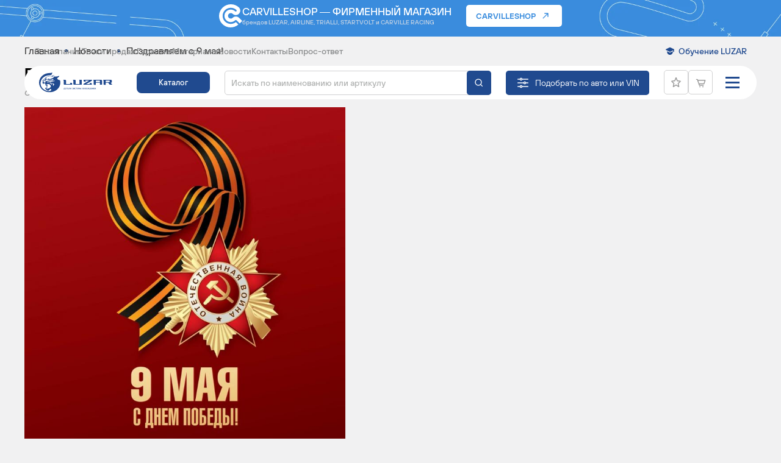

--- FILE ---
content_type: text/html; charset=UTF-8
request_url: https://luzar.ru/news/pozdravlyaem-s-9-maya/
body_size: 20183
content:
    <!DOCTYPE html>
<html xml:lang="ru" lang="ru" class="no-touchevents">
    <head>
        <title>Поздравляем с 9 мая!</title>
        <meta name="viewport" content="width=device-width, initial-scale=1"/>
        <meta http-equiv="X-UA-Compatible" content="ie=edge"/>
        <meta name="format-detection" content="telephone=no">
                                            <meta http-equiv="Content-Type" content="text/html; charset=UTF-8" />
<meta name="description" content="На данной странице Вы можете ознакомиться 
с новостью компании Лузар на тему «Поздравляем с 9 мая!»" />
<link href="/bitrix/js/main/core/css/core.css?14502543613963" type="text/css" rel="stylesheet" />

<script type="text/javascript" data-skip-moving="true">(function(w, d) {var v = w.frameCacheVars = {'CACHE_MODE':'HTMLCACHE','storageBlocks':[],'dynamicBlocks':{'LkGdQn':'776d9b59d76c','jax783':'3e73d19aed37','XEVOpk':'b4323fb35581','rIpOz9':'8c0b364d6124','4enrz3':'608540a20704'},'AUTO_UPDATE':true,'AUTO_UPDATE_TTL':'120'};var inv = false;if (v.AUTO_UPDATE === false){if (v.AUTO_UPDATE_TTL && v.AUTO_UPDATE_TTL > 0){var lm = Date.parse(d.lastModified);if (!isNaN(lm)){var td = new Date().getTime();if ((lm + v.AUTO_UPDATE_TTL * 1000) >= td){w.frameRequestStart = false;w.preventAutoUpdate = true;return;}inv = true;}}else{w.frameRequestStart = false;w.preventAutoUpdate = true;return;}}var r = w.XMLHttpRequest ? new XMLHttpRequest() : (w.ActiveXObject ? new w.ActiveXObject("Microsoft.XMLHTTP") : null);if (!r) { return; }w.frameRequestStart = true;var m = v.CACHE_MODE; var l = w.location; var x = new Date().getTime();var q = "?bxrand=" + x + (l.search.length > 0 ? "&" + l.search.substring(1) : "");var u = l.protocol + "//" + l.host + l.pathname + q;r.open("GET", u, true);r.setRequestHeader("BX-ACTION-TYPE", "get_dynamic");r.setRequestHeader("X-Bitrix-Composite", "get_dynamic");r.setRequestHeader("BX-CACHE-MODE", m);r.setRequestHeader("BX-CACHE-BLOCKS", v.dynamicBlocks ? JSON.stringify(v.dynamicBlocks) : "");if (inv){r.setRequestHeader("BX-INVALIDATE-CACHE", "Y");}try { r.setRequestHeader("BX-REF", d.referrer || "");} catch(e) {}if (m === "APPCACHE"){r.setRequestHeader("BX-APPCACHE-PARAMS", JSON.stringify(v.PARAMS));r.setRequestHeader("BX-APPCACHE-URL", v.PAGE_URL ? v.PAGE_URL : "");}r.onreadystatechange = function() {if (r.readyState != 4) { return; }var a = r.getResponseHeader("BX-RAND");var b = w.BX && w.BX.frameCache ? w.BX.frameCache : false;if (a != x || !((r.status >= 200 && r.status < 300) || r.status === 304 || r.status === 1223 || r.status === 0)){var f = {error:true, reason:a!=x?"bad_rand":"bad_status", url:u, xhr:r, status:r.status};if (w.BX && w.BX.ready){BX.ready(function() {setTimeout(function(){BX.onCustomEvent("onFrameDataRequestFail", [f]);}, 0);});}else{w.frameRequestFail = f;}return;}if (b){b.onFrameDataReceived(r.responseText);if (!w.frameUpdateInvoked){b.update(false);}w.frameUpdateInvoked = true;}else{w.frameDataString = r.responseText;}};r.send();})(window, document);</script>
<script type="text/javascript" data-skip-moving="true">(function(w, d, n) {var cl = "bx-core";var ht = d.documentElement;var htc = ht ? ht.className : undefined;if (htc === undefined || htc.indexOf(cl) !== -1){return;}var ua = n.userAgent;if (/(iPad;)|(iPhone;)/i.test(ua)){cl += " bx-ios";}else if (/Android/i.test(ua)){cl += " bx-android";}cl += (/(ipad|iphone|android|mobile|touch)/i.test(ua) ? " bx-touch" : " bx-no-touch");cl += w.devicePixelRatio && w.devicePixelRatio >= 2? " bx-retina": " bx-no-retina";var ieVersion = -1;if (/AppleWebKit/.test(ua)){cl += " bx-chrome";}else if ((ieVersion = getIeVersion()) > 0){cl += " bx-ie bx-ie" + ieVersion;if (ieVersion > 7 && ieVersion < 10 && !isDoctype()){cl += " bx-quirks";}}else if (/Opera/.test(ua)){cl += " bx-opera";}else if (/Gecko/.test(ua)){cl += " bx-firefox";}if (/Macintosh/i.test(ua)){cl += " bx-mac";}ht.className = htc ? htc + " " + cl : cl;function isDoctype(){if (d.compatMode){return d.compatMode == "CSS1Compat";}return d.documentElement && d.documentElement.clientHeight;}function getIeVersion(){if (/Opera/i.test(ua) || /Webkit/i.test(ua) || /Firefox/i.test(ua) || /Chrome/i.test(ua)){return -1;}var rv = -1;if (!!(w.MSStream) && !(w.ActiveXObject) && ("ActiveXObject" in w)){rv = 11;}else if (!!d.documentMode && d.documentMode >= 10){rv = 10;}else if (!!d.documentMode && d.documentMode >= 9){rv = 9;}else if (d.attachEvent && !/Opera/.test(ua)){rv = 8;}if (rv == -1 || rv == 8){var re;if (n.appName == "Microsoft Internet Explorer"){re = new RegExp("MSIE ([0-9]+[\.0-9]*)");if (re.exec(ua) != null){rv = parseFloat(RegExp.$1);}}else if (n.appName == "Netscape"){rv = 11;re = new RegExp("Trident/.*rv:([0-9]+[\.0-9]*)");if (re.exec(ua) != null){rv = parseFloat(RegExp.$1);}}}return rv;}})(window, document, navigator);</script>


<link href="/bitrix/cache/css/s2/luzar-new/page_e81aa4063001f358dcb64910e450d397/page_e81aa4063001f358dcb64910e450d397_v1.css?17692052001957" type="text/css"  rel="stylesheet" />
<link href="/bitrix/cache/css/s2/luzar-new/template_05c60b6c9f8dd6a99a5e3cc3e1666c69/template_05c60b6c9f8dd6a99a5e3cc3e1666c69_v1.css?1769205049274966" type="text/css"  data-template-style="true" rel="stylesheet" />







<!-- dev2fun module opengraph -->
<meta property="og:title" content="Поздравляем с 9 мая!"/>
<meta property="og:description" content="На данной странице Вы можете ознакомиться 
с новостью компании Лузар на тему &laquo;Поздравляем с 9 мая!&raquo;"/>
<meta property="og:url" content="https://luzar.ru/news/pozdravlyaem-s-9-maya/"/>
<meta property="og:type" content="website"/>
<meta property="og:site_name" content="luzar.ru"/>
<meta property="og:image" content="https://luzar.ru/upload/iblock/dd3/dd39c21e61692fc502167d4c7b2d8825.jpg"/>
<meta property="og:image:type" content="image/jpeg"/>
<meta property="og:image:width" content="120"/>
<meta property="og:image:height" content="169"/>
<!-- /dev2fun module opengraph -->



                    </head>
<body>
<div class="page">
    <div class="page-header-finder-overlay"></div>

    <a href="https://carvilleshop.ru/" class="top-banner__wrap">
        <div class="page__center">
            <div class="top-banner">
                <img src="/local/templates/luzar-new/img/new/carville-logo.svg" class="top-banner__img" alt="">
                <div class="top-banner__center">
                    <div class="top-banner__title">
                        Carvilleshop &mdash; фирменный магазин
                    </div>
                    <div class="top-banner__text">
                        брендов LUZAR, <br class="only-mobile">AIRLINE, TRIALLI, STARTVOLT и CARVILLE RACING
                    </div>
                </div>
                <div class="top-banner__button">
                    <span>Carvilleshop</span>
                </div>
            </div>
        </div>
    </a>

    <header class="page-header page-header__show-btn-vin" id="header">        <div class="page__center">
            <div class="page-header__top">
                <div id="bxdynamic_LkGdQn_start" style="display:none"></div>    <nav class="page-header__nav">
        <ul class="page-header__nav-list">
                                            <li class="page-header__nav-list-item">
                    <a href="/about/" class="page-header__nav-link">О компании</a>
                </li>
                                            <li class="page-header__nav-list-item">
                    <a href="/where-buy/" class="page-header__nav-link">Точки продаж</a>
                </li>
                                            <li class="page-header__nav-list-item">
                    <a href="/about/garantiynye-obyazatelstva/" class="page-header__nav-link">Гарантия</a>
                </li>
                                            <li class="page-header__nav-list-item">
                    <a href="/materials/" class="page-header__nav-link">Материалы</a>
                </li>
                                            <li class="page-header__nav-list-item">
                    <a href="/news/" class="page-header__nav-link">Новости</a>
                </li>
                                            <li class="page-header__nav-list-item">
                    <a href="/contacts/" class="page-header__nav-link">Контакты</a>
                </li>
                                            <li class="page-header__nav-list-item">
                    <a href="/faqs/" class="page-header__nav-link">Вопрос-ответ</a>
                </li>
                    </ul>
    </nav>
<div id="bxdynamic_LkGdQn_end" style="display:none"></div>                <div class="page-header__right">
                    <div class="page-header__academy-link-wrapper">
                        <a href="/academy/" class="page-header__academy-link">Обучение LUZAR</a>
                        <div class="page-header__academy_dropdown-wrapper">
                            <div class="page-header__academy_dropdown">
                            <div class="submenu_block">
                                                                <div class="submenu" data-id="">
                                        <a href="/academy/">
                                            <span>Академия LUZAR</span>
                                        </a>
                                    </div>
                                                                <div class="submenu" data-id="">
                                        <a href="/academy/library/">
                                            <span>Обучающая библиотека</span>
                                        </a>
                                    </div>
                                                        </div>
                            </div>
                        </div>
                    </div>
                </div>
            </div>
            <div class="page-header__bottom"></div>
            <div class="page-header__bottom-wrapper">
                <div class="header__center">
                    <div class="header__logo">
                                                    <a href="/" class="card-image" style="padding-top: 28%">
                                <img src="/local/templates/luzar-new/img/new/logo.svg" alt=""/>
                            </a>
                                            </div>
                    <div class="header__catalog">
                        <a href="/catalogue/" class="btn btn-filled">Каталог</a>
                    </div>
                    <div class="header__search">
                            <div class="input-search" id="title-search">
        <form action="/catalogue/">
            <input id="title-search-input" type="text" name="q" required value='' size="40" maxlength="50" autocomplete="off" placeholder="Искать по наименованию или артикулу" />
            <button name="s" type="submit" value="Поиск" class="new-find-search-btn">
                <svg class="icon">
                    <use xlink:href="/local/templates/luzar-new/img/sprite-icons.svg#search"></use>
                </svg>
            </button>
            <a href="#" class="header__search-clear js-mobile-search-clear"></a>
        </form>
        <a href="#" class="header__search-close js-mobile-search-close">Отмена</a>
    </div>
    <a href="#" class="header__search-mobile js-mobile-search"></a>

                    </div>
                     <div class="header__btn-vin">
                        <a href="#" class="header__btn-vin--btn js-header-finder-btn">Подобрать по авто или VIN</a>
                    </div>

                     <div id="bxdynamic_jax783_start" style="display:none"></div><div class="page-header__finder-dropdown">
    <div class="form-search form-search-v3">
        <div class="form-search-v3__text">
            <div class="form-search-v3__title">
                Подберите детали<br>
                для своего автомобиля
                <div class="form-search-v3__title-small">
                    для легковых и грузовых автомобилей
                </div>
            </div>
            <div class="form-search-v3__button">
                <a href="#popup-ask" class="reqs-vin-btn js-popup-open" data-effect="mfp-move-horizontal">Запросить подбор по VIN</a>
            </div>
        </div>
        <a href="/catalogue/?q=&podbor=y" class="form-search-v3__button-mobile">
            Подобрать по авто или VIN
        </a>
        <div class="form-search__filter">
            <div class="form-search__filter__btn-toggle d-md-none">
                <button class="btn btn-expand w-100 js-collapse-btn" data-target="#form-search__filter__collapse-formCar7347">
                    <span>Фильтры по автомобилям</span>
                    <svg class="icon">
                        <use xlink:href="/local/templates/luzar/img/sprite-icons.svg#arrow-right"></use>
                    </svg>
                </button>
            </div>
            <div class="2 form-search__filter__collapse collapse d-md-block" id="form-search__filter__collapse-formCar7347">
                <div class="form-search-catalog__filter 1" id="formCar7347">
                                            <div class="form-search-catalog__select all-mark-select-block    ">
                            <select name="mark" class="select-default js-custom-select-car-all"  >
                                <option value="0" class="is-default">Марка</option>
                                                                        <option value="abarth"
                                                                                            >ABARTH</option>
                                                                                <option value="ac"
                                                                                            >AC</option>
                                                                                <option value="acura"
                                                                                            >ACURA<span>ACURA|Акура</span></option>
                                                                                <option value="aeolus"
                                                                                            >AEOLUS</option>
                                                                                <option value="agrale"
                                                                                            >AGRALE</option>
                                                                                <option value="aixam"
                                                                                            >AIXAM</option>
                                                                                <option value="alexander-dennis"
                                                                                            >ALEXANDER DENNIS</option>
                                                                                <option value="alfa-romeo"
                                                                                            >ALFA ROMEO</option>
                                                                                <option value="alpina"
                                                                                            >ALPINA</option>
                                                                                <option value="alpine"
                                                                                            >ALPINE</option>
                                                                                <option value="amkodor"
                                                                                            >АМКОДОР</option>
                                                                                <option value="aro"
                                                                                            >ARO<span>ARO|амарок|камаро|камара|карок|виваро</span></option>
                                                                                <option value="asia-motors"
                                                                                            >ASIA MOTORS</option>
                                                                                <option value="askam"
                                                                                            >ASKAM</option>
                                                                                <option value="aston-martin"
                                                                                            >ASTON MARTIN</option>
                                                                                <option value="astra"
                                                                                            >ASTRA<span>ASTRA|астра</span></option>
                                                                                <option value="audi"
                                                                                            >AUDI<span>AUDI|Ауди</span></option>
                                                                                <option value="austin"
                                                                                            >AUSTIN</option>
                                                                                <option value="autobianchi"
                                                                                            >AUTOBIANCHI</option>
                                                                                <option value="auverland"
                                                                                            >AUVERLAND</option>
                                                                                <option value="ayats"
                                                                                            >AYATS<span>AYATS|атс</span></option>
                                                                                <option value="azlk"
                                                                                            >AZLK<span>AZLK|Москвич</span></option>
                                                                                <option value="baic"
                                                                                            >BAIC</option>
                                                                                <option value="baic-weiwang"
                                                                                            >BAIC WEIWANG</option>
                                                                                <option value="barkas"
                                                                                            >BARKAS</option>
                                                                                <option value="basak"
                                                                                            >BASAK</option>
                                                                                <option value="baw"
                                                                                            >BAW</option>
                                                                                <option value="bedford"
                                                                                            >BEDFORD<span>BEDFORD|форд</span></option>
                                                                                <option value="beijing"
                                                                                            >BEIJING</option>
                                                                                <option value="belarus"
                                                                                            >BELARUS</option>
                                                                                <option value="belaz"
                                                                                            >BELAZ<span>BELAZ|Белаз|Лаз</span></option>
                                                                                <option value="belgee"
                                                                                            >BELGEE</option>
                                                                                <option value="bentley"
                                                                                            >BENTLEY<span>BENTLEY|Бентли</span></option>
                                                                                <option value="berkhof"
                                                                                            >BERKHOF</option>
                                                                                <option value="bertone"
                                                                                            >BERTONE<span>BERTONE|уан|ван|оне</span></option>
                                                                                <option value="bestune"
                                                                                            >BESTUNE</option>
                                                                                <option value="besturn-faw"
                                                                                            >BESTURN (FAW)</option>
                                                                                <option value="bitter"
                                                                                            >BITTER</option>
                                                                                <option value="bmc"
                                                                                            >BMC</option>
                                                                                <option value="bmw"
                                                                                            >BMW<span>BMW|бмв</span></option>
                                                                                <option value="bmw-brilliance"
                                                                                            >BMW (BRILLIANCE)<span>BMW (BRILLIANCE)|бмв</span></option>
                                                                                <option value="bogdan"
                                                                                            >BOGDAN<span>BOGDAN|Богдан</span></option>
                                                                                <option value="bova"
                                                                                            >BOVA</option>
                                                                                <option value="bredamenarinibus"
                                                                                            >BREDAMENARINIBUS</option>
                                                                                <option value="brilliance"
                                                                                            >BRILLIANCE</option>
                                                                                <option value="bryanskiy-arsenal"
                                                                                            >БРЯНСКИЙ АРСЕНАЛ</option>
                                                                                <option value="buhler-versatile"
                                                                                            >BUHLER VERSATILE</option>
                                                                                <option value="buick"
                                                                                            >BUICK</option>
                                                                                <option value="byd"
                                                                                            >BYD</option>
                                                                                <option value="cadillac"
                                                                                            >CADILLAC<span>CADILLAC|Кадиллак|Кадилак</span></option>
                                                                                <option value="camc"
                                                                                            >CAMC</option>
                                                                                <option value="carbodies"
                                                                                            >CARBODIES</option>
                                                                                <option value="case"
                                                                                            >CASE</option>
                                                                                <option value="case-ih"
                                                                                            >CASE IH</option>
                                                                                <option value="caterham"
                                                                                            >CATERHAM</option>
                                                                                <option value="caterpillar"
                                                                                            >CATERPILLAR</option>
                                                                                <option value="changan"
                                                                                            >CHANGAN</option>
                                                                                <option value="chenglong"
                                                                                            >CHENGLONG</option>
                                                                                <option value="chery"
                                                                                            >CHERY<span>CHERY|Чери</span></option>
                                                                                <option value="chevrolet"
                                                                                            >CHEVROLET<span>CHEVROLET|Шевроле</span></option>
                                                                                <option value="chevrolet-sgm"
                                                                                            >CHEVROLET (SGM)<span>CHEVROLET (SGM)|Шевроле</span></option>
                                                                                <option value="chrysler"
                                                                                            >CHRYSLER<span>CHRYSLER|Крайслер</span></option>
                                                                                <option value="chtc-auto"
                                                                                            >CHTC AUTO</option>
                                                                                <option value="chtz"
                                                                                            >ЧТЗ</option>
                                                                                <option value="citro-n"
                                                                                            >CITROËN</option>
                                                                                <option value="citroen"
                                                                                            >CITROEN<span>CITROEN|Ситроен</span></option>
                                                                                <option value="cowin"
                                                                                            >COWIN</option>
                                                                                <option value="cupra"
                                                                                            >CUPRA</option>
                                                                                <option value="dacia"
                                                                                            >DACIA<span>DACIA|Дациа</span></option>
                                                                                <option value="daewoo"
                                                                                            >DAEWOO<span>DAEWOO|Деу|Дэу</span></option>
                                                                                <option value="daf"
                                                                                            >DAF<span>DAF|Даф</span></option>
                                                                                <option value="daihatsu"
                                                                                            >DAIHATSU<span>DAIHATSU|Дайхацу|атс</span></option>
                                                                                <option value="daimler"
                                                                                            >DAIMLER</option>
                                                                                <option value="datsun"
                                                                                            >DATSUN<span>DATSUN|Дацун|атс</span></option>
                                                                                <option value="dayun"
                                                                                            >DAYUN</option>
                                                                                <option value="derways"
                                                                                            >DERWAYS</option>
                                                                                <option value="deutz-fahr"
                                                                                            >DEUTZ-FAHR</option>
                                                                                <option value="dfsk"
                                                                                            >DFSK</option>
                                                                                <option value="diutton"
                                                                                            >DIUTTON</option>
                                                                                <option value="dodge"
                                                                                            >DODGE<span>DODGE|Додж</span></option>
                                                                                <option value="dong-feng"
                                                                                            >DONG FENG</option>
                                                                                <option value="dongfeng"
                                                                                            >DONGFENG</option>
                                                                                <option value="dongfeng-chaolong"
                                                                                            >DONGFENG CHAOLONG</option>
                                                                                <option value="doninvest"
                                                                                            >DONINVEST</option>
                                                                                <option value="ds"
                                                                                            >DS</option>
                                                                                <option value="ebro"
                                                                                            >EBRO</option>
                                                                                <option value="elaris"
                                                                                            >ELARIS</option>
                                                                                <option value="emgrand"
                                                                                            >EMGRAND</option>
                                                                                <option value="emgrand-geely"
                                                                                            >EMGRAND (GEELY)</option>
                                                                                <option value="englon-geely"
                                                                                            >ENGLON (GEELY)</option>
                                                                                <option value="erf"
                                                                                            >ERF</option>
                                                                                <option value="exeed"
                                                                                            >EXEED</option>
                                                                                <option value="exeed-chery"
                                                                                            >EXEED (CHERY)<span>EXEED (CHERY)|Чери</span></option>
                                                                                <option value="faw"
                                                                                            >FAW</option>
                                                                                <option value="faw-jilin"
                                                                                            >FAW (JILIN)</option>
                                                                                <option value="feidi"
                                                                                            >FEIDI</option>
                                                                                <option value="fendt"
                                                                                            >FENDT</option>
                                                                                <option value="ferrari"
                                                                                            >FERRARI</option>
                                                                                <option value="fiat"
                                                                                            >FIAT<span>FIAT|Фиат</span></option>
                                                                                <option value="ford"
                                                                                            >FORD<span>FORD|форд</span></option>
                                                                                <option value="ford-asia-oceania"
                                                                                            >FORD ASIA & OCEANIA<span>FORD ASIA & OCEANIA|форд</span></option>
                                                                                <option value="ford-australia"
                                                                                            >FORD AUSTRALIA<span>FORD AUSTRALIA|форд</span></option>
                                                                                <option value="ford-changan"
                                                                                            >FORD (CHANGAN)<span>FORD (CHANGAN)|форд</span></option>
                                                                                <option value="ford-otosan"
                                                                                            >FORD OTOSAN<span>FORD OTOSAN|форд</span></option>
                                                                                <option value="ford-usa"
                                                                                            >FORD USA<span>FORD USA|форд</span></option>
                                                                                <option value="foton"
                                                                                            >FOTON<span>FOTON|Фотон|Фатон</span></option>
                                                                                <option value="fpv"
                                                                                            >FPV</option>
                                                                                <option value="freightliner"
                                                                                            >FREIGHTLINER</option>
                                                                                <option value="fso"
                                                                                            >FSO</option>
                                                                                <option value="fuso-mitsubishi"
                                                                                            >FUSO (MITSUBISHI)<span>FUSO (MITSUBISHI)|Мицубиши|Мицубиси|Митсубиши|Митсубиси</span></option>
                                                                                <option value="g-lery-z"
                                                                                            >GÜLERYÜZ</option>
                                                                                <option value="gac"
                                                                                            >GAC<span>GAC|легаси</span></option>
                                                                                <option value="galaz"
                                                                                            >GALAZ<span>GALAZ|Галаз|Лаз</span></option>
                                                                                <option value="galloper"
                                                                                            >GALLOPER<span>GALLOPER|галлопер|галопер</span></option>
                                                                                <option value="gaz"
                                                                                            >GAZ<span>GAZ|Газ|газель|газель бизнес|газель некст|газон некст</span></option>
                                                                                <option value="geely"
                                                                                            >GEELY</option>
                                                                                <option value="genesis"
                                                                                            >GENESIS<span>GENESIS|генезис|генесис|дженесис|дженезис|генезис купе|генесис купе|дженесис купе|дженезис купе</span></option>
                                                                                <option value="geo"
                                                                                            >GEO<span>GEO|Пежо</span></option>
                                                                                <option value="ginaf"
                                                                                            >GINAF</option>
                                                                                <option value="ginetta"
                                                                                            >GINETTA</option>
                                                                                <option value="gleagle-geely"
                                                                                            >GLEAGLE (GEELY)</option>
                                                                                <option value="gmc"
                                                                                            >GMC</option>
                                                                                <option value="golden-dragon"
                                                                                            >GOLDEN DRAGON<span>GOLDEN DRAGON|Голден Драгон</span></option>
                                                                                <option value="gomselmash"
                                                                                            >ГОМСЕЛЬМАШ</option>
                                                                                <option value="great-wall"
                                                                                            >GREAT WALL<span>GREAT WALL|Греат Волл|Греат Вол|Грейт Вол|Грэйт Вол|Грейт Волл|Грэйт Волл</span></option>
                                                                                <option value="grecav"
                                                                                            >GRECAV</option>
                                                                                <option value="gruau"
                                                                                            >GRUAU</option>
                                                                                <option value="hafei"
                                                                                            >HAFEI</option>
                                                                                <option value="haima-faw"
                                                                                            >HAIMA (FAW)</option>
                                                                                <option value="haval"
                                                                                            >HAVAL</option>
                                                                                <option value="heuliez"
                                                                                            >HEULIEZ</option>
                                                                                <option value="hidromek"
                                                                                            >HIDROMEK</option>
                                                                                <option value="higer"
                                                                                            >HIGER<span>HIGER|Хаэр|Хаер</span></option>
                                                                                <option value="hino"
                                                                                            >HINO</option>
                                                                                <option value="hino-gac"
                                                                                            >HINO (GAC)</option>
                                                                                <option value="holden"
                                                                                            >HOLDEN</option>
                                                                                <option value="honda"
                                                                                            >HONDA<span>HONDA|Хонда</span></option>
                                                                                <option value="hongqi"
                                                                                            >HONGQI</option>
                                                                                <option value="howo"
                                                                                            >HOWO</option>
                                                                                <option value="hsv"
                                                                                            >HSV</option>
                                                                                <option value="hummer"
                                                                                            >HUMMER<span>HUMMER|Хаммер|Хамер</span></option>
                                                                                <option value="hyundai"
                                                                                            >HYUNDAI<span>HYUNDAI|Хёндай|Хундай</span></option>
                                                                                <option value="hyundai-beijing"
                                                                                            >HYUNDAI (BEIJING)<span>HYUNDAI (BEIJING)|Хёндай|Хундай</span></option>
                                                                                <option value="indigo"
                                                                                            >INDIGO</option>
                                                                                <option value="infiniti"
                                                                                            >INFINITI</option>
                                                                                <option value="innocenti"
                                                                                            >INNOCENTI</option>
                                                                                <option value="inokom"
                                                                                            >INOKOM</option>
                                                                                <option value="international"
                                                                                            >INTERNATIONAL</option>
                                                                                <option value="international-harv"
                                                                                            >INTERNATIONAL HARV.</option>
                                                                                <option value="irisbus"
                                                                                            >IRISBUS</option>
                                                                                <option value="irizar"
                                                                                            >IRIZAR</option>
                                                                                <option value="irmscher"
                                                                                            >IRMSCHER</option>
                                                                                <option value="isdera"
                                                                                            >ISDERA</option>
                                                                                <option value="ish"
                                                                                            >ISH<span>ISH|Мицубиши|Мицубиси|Митсубиши|Митсубиси</span></option>
                                                                                <option value="isuzu"
                                                                                            >ISUZU<span>ISUZU|Исузу</span></option>
                                                                                <option value="iveco"
                                                                                            >IVECO<span>IVECO|Ивеко</span></option>
                                                                                <option value="izh"
                                                                                            >IZH<span>IZH|Иж</span></option>
                                                                                <option value="jac"
                                                                                            >JAC</option>
                                                                                <option value="jaecoo"
                                                                                            >JAECOO</option>
                                                                                <option value="jaguar"
                                                                                            >JAGUAR<span>JAGUAR|Ягуар|ягуар</span></option>
                                                                                <option value="jcb"
                                                                                            >JCB</option>
                                                                                <option value="jeep"
                                                                                            >JEEP<span>JEEP|Джип</span></option>
                                                                                <option value="jetour"
                                                                                            >JETOUR</option>
                                                                                <option value="jetta"
                                                                                            >JETTA<span>JETTA|джетта</span></option>
                                                                                <option value="jiefang-faw"
                                                                                            >JIEFANG (FAW)</option>
                                                                                <option value="jmc"
                                                                                            >JMC</option>
                                                                                <option value="john-deere"
                                                                                            >JOHN DEERE</option>
                                                                                <option value="kaiyi"
                                                                                            >KAIYI</option>
                                                                                <option value="kamaz"
                                                                                            >KAMAZ<span>KAMAZ|Камаз|Маз</span></option>
                                                                                <option value="karosa"
                                                                                            >KAROSA</option>
                                                                                <option value="karry"
                                                                                            >KARRY</option>
                                                                                <option value="kavz"
                                                                                            >KAVZ<span>KAVZ|Кавз</span></option>
                                                                                <option value="kawasaki"
                                                                                            >KAWASAKI</option>
                                                                                <option value="khtz"
                                                                                            >ХТЗ</option>
                                                                                <option value="kia"
                                                                                            >KIA<span>KIA|Киа</span></option>
                                                                                <option value="kia-dyk"
                                                                                            >KIA (DYK)<span>KIA (DYK)|Киа</span></option>
                                                                                <option value="king-long"
                                                                                            >KING LONG<span>KING LONG|Кинг Лонг</span></option>
                                                                                <option value="kobelco"
                                                                                            >KOBELCO</option>
                                                                                <option value="komatsu"
                                                                                            >KOMATSU<span>KOMATSU|атс</span></option>
                                                                                <option value="kramer"
                                                                                            >KRAMER</option>
                                                                                <option value="kraz"
                                                                                            >KRAZ<span>KRAZ|Краз</span></option>
                                                                                <option value="ktm"
                                                                                            >KTM</option>
                                                                                <option value="ktz"
                                                                                            >КТЗ</option>
                                                                                <option value="lada"
                                                                                            >LADA<span>LADA|ваз|лада|жигули|vaz|нива</span></option>
                                                                                <option value="lamborghini"
                                                                                            >LAMBORGHINI</option>
                                                                                <option value="lancia"
                                                                                            >LANCIA<span>LANCIA|Лянча</span></option>
                                                                                <option value="land-rover"
                                                                                            >LAND ROVER<span>LAND ROVER|Лэнд Ровер|Ленд Ровер|Ровер</span></option>
                                                                                <option value="landini"
                                                                                            >LANDINI</option>
                                                                                <option value="laz"
                                                                                            >LAZ<span>LAZ|Белаз|Галаз|Лаз|трэйлблэйзер|трейлблейзер</span></option>
                                                                                <option value="ldv"
                                                                                            >LDV<span>LDV|Лдв</span></option>
                                                                                <option value="lexus"
                                                                                            >LEXUS<span>LEXUS|Лексус</span></option>
                                                                                <option value="leyland"
                                                                                            >LEYLAND</option>
                                                                                <option value="li-xiang"
                                                                                            >LI XIANG</option>
                                                                                <option value="liaz"
                                                                                            >LIAZ<span>LIAZ|Лиаз</span></option>
                                                                                <option value="liaz-bus"
                                                                                            >LIAZ BUS<span>LIAZ BUS|Лиаз</span></option>
                                                                                <option value="lifan"
                                                                                            >LIFAN<span>LIFAN|Лифан</span></option>
                                                                                <option value="ligier"
                                                                                            >LIGIER</option>
                                                                                <option value="lincoln"
                                                                                            >LINCOLN</option>
                                                                                <option value="lixiang"
                                                                                            >LIXIANG</option>
                                                                                <option value="lotus"
                                                                                            >LOTUS</option>
                                                                                <option value="lti"
                                                                                            >LTI<span>LTI|мултипла|мультивен|мультивэн</span></option>
                                                                                <option value="luaz"
                                                                                            >LUAZ<span>LUAZ|Луаз|УАЗ</span></option>
                                                                                <option value="lynk-co"
                                                                                            >LYNK & CO</option>
                                                                                <option value="mack"
                                                                                            >MACK</option>
                                                                                <option value="mahindra"
                                                                                            >MAHINDRA</option>
                                                                                <option value="man"
                                                                                            >MAN<span>MAN|Ман|клабмэн|клабмен|клубмэн|клубмен|кантримен|кантримэн|пэйсмен|пейсмен|пэйсмэн</span></option>
                                                                                <option value="marbus"
                                                                                            >MARBUS</option>
                                                                                <option value="maruti"
                                                                                            >MARUTI</option>
                                                                                <option value="maruti-suzuki"
                                                                                            >MARUTI SUZUKI<span>MARUTI SUZUKI|Сузуки</span></option>
                                                                                <option value="maserati"
                                                                                            >MASERATI</option>
                                                                                <option value="maybach"
                                                                                            >MAYBACH</option>
                                                                                <option value="maz"
                                                                                            >MAZ<span>MAZ|Камаз|Маз|Мазда</span></option>
                                                                                <option value="maz-man"
                                                                                            >MAZ-MAN<span>MAZ-MAN|Ман|Маз</span></option>
                                                                                <option value="mazda"
                                                                                            >MAZDA<span>MAZDA|Маз|Мазда</span></option>
                                                                                <option value="mega"
                                                                                            >MEGA<span>MEGA|меган|омега|амега</span></option>
                                                                                <option value="mercedes-benz"
                                                                                            >MERCEDES-BENZ<span>MERCEDES-BENZ|Мерседес</span></option>
                                                                                <option value="mercury"
                                                                                            >MERCURY</option>
                                                                                <option value="metrocab"
                                                                                            >METROCAB</option>
                                                                                <option value="mg"
                                                                                            >MG</option>
                                                                                <option value="mg-saic"
                                                                                            >MG (SAIC)</option>
                                                                                <option value="microcar"
                                                                                            >MICROCAR</option>
                                                                                <option value="middlebridge"
                                                                                            >MIDDLEBRIDGE</option>
                                                                                <option value="mini"
                                                                                            >MINI<span>MINI|Мини</span></option>
                                                                                <option value="mitraks"
                                                                                            >МИТРАКС</option>
                                                                                <option value="mitsubishi"
                                                                                            >MITSUBISHI<span>MITSUBISHI|Мицубиши|Мицубиси|Митсубиши|Митсубиси</span></option>
                                                                                <option value="morgan"
                                                                                            >MORGAN</option>
                                                                                <option value="morris"
                                                                                            >MORRIS</option>
                                                                                <option value="moscvich"
                                                                                            >MOSCVICH</option>
                                                                                <option value="moskvich"
                                                                                            >MOSKVICH</option>
                                                                                <option value="mtz"
                                                                                            >MTZ<span>MTZ|МТЗ</span></option>
                                                                                <option value="multicar"
                                                                                            >MULTICAR</option>
                                                                                <option value="nac-iveco-naveco"
                                                                                            >NAC IVECO (NAVECO)<span>NAC IVECO (NAVECO)|Ивеко</span></option>
                                                                                <option value="naza"
                                                                                            >NAZA</option>
                                                                                <option value="nefaz"
                                                                                            >NEFAZ<span>NEFAZ|Нефаз</span></option>
                                                                                <option value="neoplan"
                                                                                            >NEOPLAN<span>NEOPLAN|Неоплан</span></option>
                                                                                <option value="new-holland"
                                                                                            >NEW HOLLAND</option>
                                                                                <option value="nissan"
                                                                                            >NISSAN<span>NISSAN|Ниссан</span></option>
                                                                                <option value="nissan-dfac"
                                                                                            >NISSAN (DFAC)<span>NISSAN (DFAC)|Ниссан</span></option>
                                                                                <option value="nissan-dongfeng"
                                                                                            >NISSAN (DONGFENG)<span>NISSAN (DONGFENG)|Ниссан</span></option>
                                                                                <option value="nsu"
                                                                                            >NSU</option>
                                                                                <option value="oldsmobile"
                                                                                            >OLDSMOBILE</option>
                                                                                <option value="oltcit"
                                                                                            >OLTCIT</option>
                                                                                <option value="omoda"
                                                                                            >OMODA</option>
                                                                                <option value="opel"
                                                                                            >OPEL<span>OPEL|Опель</span></option>
                                                                                <option value="optare"
                                                                                            >OPTARE</option>
                                                                                <option value="otokar"
                                                                                            >OTOKAR</option>
                                                                                <option value="panther"
                                                                                            >PANTHER</option>
                                                                                <option value="paz"
                                                                                            >PAZ<span>PAZ|Паз</span></option>
                                                                                <option value="perodua"
                                                                                            >PERODUA</option>
                                                                                <option value="peugeot"
                                                                                            >PEUGEOT<span>PEUGEOT|Пежо</span></option>
                                                                                <option value="piaggio"
                                                                                            >PIAGGIO</option>
                                                                                <option value="pininfarina"
                                                                                            >PININFARINA</option>
                                                                                <option value="plaxton"
                                                                                            >PLAXTON</option>
                                                                                <option value="plymouth"
                                                                                            >PLYMOUTH</option>
                                                                                <option value="polestar"
                                                                                            >POLESTAR</option>
                                                                                <option value="pontiac"
                                                                                            >PONTIAC</option>
                                                                                <option value="porsche"
                                                                                            >PORSCHE<span>PORSCHE|Порш|Порше</span></option>
                                                                                <option value="proton"
                                                                                            >PROTON<span>PROTON|Протон</span></option>
                                                                                <option value="ptz"
                                                                                            >ПТЗ</option>
                                                                                <option value="puch"
                                                                                            >PUCH</option>
                                                                                <option value="ram"
                                                                                            >RAM</option>
                                                                                <option value="ravon"
                                                                                            >RAVON<span>RAVON|рав</span></option>
                                                                                <option value="rayton-fissore"
                                                                                            >RAYTON FISSORE</option>
                                                                                <option value="reliant"
                                                                                            >RELIANT</option>
                                                                                <option value="renault"
                                                                                            >RENAULT<span>RENAULT|Рено</span></option>
                                                                                <option value="renault-dfac"
                                                                                            >RENAULT (DFAC)<span>RENAULT (DFAC)|Рено</span></option>
                                                                                <option value="renault-trucks"
                                                                                            >RENAULT TRUCKS<span>RENAULT TRUCKS|Рено</span></option>
                                                                                <option value="roaz"
                                                                                            >ROAZ<span>ROAZ|Роаз</span></option>
                                                                                <option value="roewe-saic"
                                                                                            >ROEWE (SAIC)</option>
                                                                                <option value="rolls-royce"
                                                                                            >ROLLS-ROYCE<span>ROLLS-ROYCE|Роллс-Ройс</span></option>
                                                                                <option value="rostselmash"
                                                                                            >РОСТСЕЛЬМАШ</option>
                                                                                <option value="rover"
                                                                                            >ROVER<span>ROVER|Лэнд Ровер|Ленд Ровер|Ровер|рендж ровер эвок|рэнжровер эвок|рендж эвок|ровер эвок|рэндж ровер эвок|рендж ровер|рэнжровер|рендж|ровер|рэндж ровер|рендж ровер спорт|рэнжровер спорт|рендж спорт|ровер спорт|рэндж ровер спорт</span></option>
                                                                                <option value="saab"
                                                                                            >SAAB<span>SAAB|Сааб</span></option>
                                                                                <option value="samsung"
                                                                                            >SAMSUNG</option>
                                                                                <option value="santana"
                                                                                            >SANTANA</option>
                                                                                <option value="sany"
                                                                                            >SANY</option>
                                                                                <option value="saturn"
                                                                                            >SATURN</option>
                                                                                <option value="saz"
                                                                                            >SAZ<span>SAZ|Саз</span></option>
                                                                                <option value="scania"
                                                                                            >SCANIA<span>SCANIA|Сканиа</span></option>
                                                                                <option value="scion"
                                                                                            >SCION</option>
                                                                                <option value="seat"
                                                                                            >SEAT<span>SEAT|Сеат|Сиат</span></option>
                                                                                <option value="seaz"
                                                                                            >SEAZ<span>SEAZ|Сеаз|Сиаз</span></option>
                                                                                <option value="setra"
                                                                                            >SETRA</option>
                                                                                <option value="shaanxi"
                                                                                            >SHAANXI</option>
                                                                                <option value="shacman"
                                                                                            >SHACMAN<span>SHACMAN|Ман</span></option>
                                                                                <option value="sinotruk-cnhtc"
                                                                                            >SINOTRUK (CNHTC)</option>
                                                                                <option value="sisu"
                                                                                            >SISU</option>
                                                                                <option value="sitrak"
                                                                                            >SITRAK</option>
                                                                                <option value="skoda"
                                                                                            >SKODA<span>SKODA|Шкода</span></option>
                                                                                <option value="smart"
                                                                                            >SMART<span>SMART|Смарт</span></option>
                                                                                <option value="solaris"
                                                                                            >SOLARIS<span>SOLARIS|солярис</span></option>
                                                                                <option value="sollers"
                                                                                            >SOLLERS<span>SOLLERS|дукато соллерс</span></option>
                                                                                <option value="soueast"
                                                                                            >SOUEAST</option>
                                                                                <option value="speranza"
                                                                                            >SPERANZA</option>
                                                                                <option value="ssangyong"
                                                                                            >SSANGYONG<span>SSANGYONG|Санг Ёнг|СсангЁнг|Ссанг Ёнг|Санъёнг|Санъён</span></option>
                                                                                <option value="steyr"
                                                                                            >STEYR</option>
                                                                                <option value="subaru"
                                                                                            >SUBARU<span>SUBARU|Субару</span></option>
                                                                                <option value="suzuki"
                                                                                            >SUZUKI<span>SUZUKI|Сузуки</span></option>
                                                                                <option value="tagaz"
                                                                                            >TAGAZ<span>TAGAZ|Газ</span></option>
                                                                                <option value="talbot"
                                                                                            >TALBOT</option>
                                                                                <option value="tank"
                                                                                            >TANK</option>
                                                                                <option value="tata"
                                                                                            >TATA</option>
                                                                                <option value="tatsa"
                                                                                            >TATSA<span>TATSA|атс</span></option>
                                                                                <option value="temsa"
                                                                                            >TEMSA</option>
                                                                                <option value="terberg-benschop"
                                                                                            >TERBERG-BENSCHOP</option>
                                                                                <option value="terex"
                                                                                            >TEREX</option>
                                                                                <option value="tesla"
                                                                                            >TESLA</option>
                                                                                <option value="tianye"
                                                                                            >TIANYE</option>
                                                                                <option value="tofas"
                                                                                            >TOFAS</option>
                                                                                <option value="toyota"
                                                                                            >TOYOTA<span>TOYOTA|Тойота|Тоёта</span></option>
                                                                                <option value="toyota-faw"
                                                                                            >TOYOTA (FAW)<span>TOYOTA (FAW)|Тойота|Тоёта</span></option>
                                                                                <option value="toyota-gac"
                                                                                            >TOYOTA (GAC)<span>TOYOTA (GAC)|Тойота|Тоёта</span></option>
                                                                                <option value="trabant"
                                                                                            >TRABANT</option>
                                                                                <option value="triumph"
                                                                                            >TRIUMPH</option>
                                                                                <option value="troliga-bus"
                                                                                            >TROLIGA BUS</option>
                                                                                <option value="tveks"
                                                                                            >ТВЭКС</option>
                                                                                <option value="tvr"
                                                                                            >TVR</option>
                                                                                <option value="uaz"
                                                                                            >UAZ<span>UAZ|Луаз|УАЗ</span></option>
                                                                                <option value="ud-trucks"
                                                                                            >UD TRUCKS</option>
                                                                                <option value="ural"
                                                                                            >URAL<span>URAL|Урал|урал некст</span></option>
                                                                                <option value="uz-daewoo"
                                                                                            >UZ-DAEWOO<span>UZ-DAEWOO|Деу|Дэу</span></option>
                                                                                <option value="valtra"
                                                                                            >VALTRA</option>
                                                                                <option value="van-hool"
                                                                                            >VAN HOOL</option>
                                                                                <option value="vauxhall"
                                                                                            >VAUXHALL</option>
                                                                                <option value="vdl"
                                                                                            >VDL</option>
                                                                                <option value="vgtz"
                                                                                            >ВГТЗ</option>
                                                                                <option value="vis"
                                                                                            >VIS<span>VIS|Вис</span></option>
                                                                                <option value="viseon"
                                                                                            >VISEON<span>VISEON|Вис</span></option>
                                                                                <option value="volga"
                                                                                            >VOLGA<span>VOLGA|Волга|Волгабас|Волгабаз|волга сайбер|волга сибирь</span></option>
                                                                                <option value="volgabus"
                                                                                            >VOLGABUS<span>VOLGABUS|Волга|Волгабас|Волгабаз</span></option>
                                                                                <option value="volkswagen"
                                                                                            >VOLKSWAGEN<span>VOLKSWAGEN|Вольксваген|Фольксваген|Фольтсваген</span></option>
                                                                                <option value="volvo"
                                                                                            >VOLVO<span>VOLVO|Вольво</span></option>
                                                                                <option value="vortex"
                                                                                            >VORTEX</option>
                                                                                <option value="voyah"
                                                                                            >VOYAH</option>
                                                                                <option value="vw"
                                                                                            >VW</option>
                                                                                <option value="vw-faw"
                                                                                            >VW (FAW)</option>
                                                                                <option value="vw-svw"
                                                                                            >VW (SVW)</option>
                                                                                <option value="wartburg"
                                                                                            >WARTBURG</option>
                                                                                <option value="wey"
                                                                                            >WEY</option>
                                                                                <option value="wiesmann"
                                                                                            >WIESMANN<span>WIESMANN|Ман</span></option>
                                                                                <option value="xcite"
                                                                                            >XCITE</option>
                                                                                <option value="xu-gong"
                                                                                            >XU GONG</option>
                                                                                <option value="yamaha"
                                                                                            >YAMAHA</option>
                                                                                <option value="yuejin"
                                                                                            >YUEJIN</option>
                                                                                <option value="yugo"
                                                                                            >YUGO</option>
                                                                                <option value="yulon"
                                                                                            >YULON</option>
                                                                                <option value="yutong"
                                                                                            >YUTONG<span>YUTONG|Ютонг</span></option>
                                                                                <option value="zastava"
                                                                                            >ZASTAVA</option>
                                                                                <option value="zaz"
                                                                                            >ZAZ<span>ZAZ|Заз</span></option>
                                                                                <option value="zaz-daewoo"
                                                                                            >ZAZ-DAEWOO<span>ZAZ-DAEWOO|Деу|Дэу|Заз</span></option>
                                                                                <option value="zeekr"
                                                                                            >ZEEKR</option>
                                                                                <option value="zhongtong"
                                                                                            >ZHONGTONG</option>
                                                                                <option value="zil"
                                                                                            >ZIL<span>ZIL|Зил</span></option>
                                                                                <option value="zotye"
                                                                                            >ZOTYE</option>
                                                                    </select>
                        </div>
                                                <div class="form-search-catalog__select all-model-select-block    select-disabled ">
                            <select name="model" class="select-default js-custom-select-car-all"   disabled>
                                <option value="0" class="is-default">Модель</option>
                                                            </select>
                        </div>
                                                <div class="form-search-catalog__select all-engine-select-block    select-disabled ">
                            <select name="engine" class="select-default js-custom-select-car-all"   disabled>
                                <option value="0" class="is-default">Модификация</option>
                                                            </select>
                        </div>
                                                <div class="form-search-catalog__select all-category_last-select-block    select-disabled ">
                            <select name="category_last" class="select-default js-custom-select-car-all"   disabled>
                                <option value="0" class="is-default">Категория</option>
                                                                        <option value="977"
                                                data-url="/catalogue/radiatory/"
                                                >Радиаторы</option>
                                                                                <option value="2175"
                                                data-url="/catalogue/nasosy-vodyanye/"
                                                >Насосы водяные</option>
                                                                                <option value="1057"
                                                data-url="/catalogue/elektroventilyatory/"
                                                >Вентиляторы</option>
                                                                                <option value="966"
                                                data-url="/catalogue/termostaty/"
                                                >Термостаты</option>
                                                                                <option value="2174"
                                                data-url="/catalogue/kso/"
                                                >Компоненты системы охлаждения</option>
                                                                                <option value="2179"
                                                data-url="/catalogue/komkon/"
                                                >Компрессоры кондиционера</option>
                                                                                <option value="2180"
                                                data-url="/catalogue/komponenty-sistemy-konditsionirovaniya/"
                                                >Компоненты системы кондиционирования</option>
                                                                                <option value="2181"
                                                data-url="/catalogue/kompr-vozd/"
                                                >Компрессоры воздушные</option>
                                                                                <option value="2183"
                                                data-url="/catalogue/nasosy-gidravlicheskie/"
                                                >Насосы гидравлические</option>
                                                                                <option value="1166"
                                                data-url="/catalogue/turbokompressory/"
                                                >Турбокомпрессоры</option>
                                                                                <option value="2268"
                                                data-url="/catalogue/filtry/"
                                                >Фильтры</option>
                                                                                <option value="2184"
                                                data-url="/catalogue/prokladki-dvigatelya/"
                                                >Прокладки двигателя</option>
                                                                                <option value="2185"
                                                data-url="/catalogue/detali-dvigatelya/"
                                                >Детали двигателя</option>
                                                                                <option value="2144"
                                                data-url="/catalogue/soputstvuyushchie-tovary/"
                                                >Сопутствующие товары</option>
                                                                                <option value="2262"
                                                data-url="/catalogue/elektrooborudovanie/"
                                                >Электрооборудование</option>
                                                                                <option value="2121"
                                                data-url="/catalogue/suvenirnaya-produktsiya/"
                                                >Сувенирная продукция</option>
                                                                    </select>
                        </div>
                                            <div class="form-search-catalog__button">
                        <button class="btn btn-filled text-uppercase js-active-filter-all"> Найти</button>
                    </div>
                </div>
            </div>
        </div>
    </div>
</div>


<div id="bxdynamic_jax783_end" style="display:none"></div>
                    <div class="header__buttons">
                        <div class="header__star">
                            <a href="/favorites/" class="btn btn-favorite btn-favorite--header"></a>
                        </div>
                        <div class="header__cart">
                            <a href="/cart/" class="btn btn-cart btn-cart--header">
                                <span class="btn-cart__count js-header-cart-counter"></span>
                            </a>
                        </div>
                    </div>

                    <div class="header__burger">
                        <button class="btn-burger js-nav-burger-btn"><span></span><span></span><span></span></button>
                    </div>
                </div>
            </div>
        </div>
    </header>

    <div class="mobile-bottom-menu">
        <ul>
            <li>
                <a href="/">
                    <span class="icon" style="mask-image: url('/local/templates/luzar-new/img/new/menu/item-1.svg')"></span>
                    <span>Главная</span>
                </a>
            </li>
            <li>
                <a href="/catalogue/">
                    <span class="icon" style="mask-image: url('/local/templates/luzar-new/img/new/menu/item-2.svg')"></span>
                    <span>Каталог</span>
                </a>
            </li>
            <li>
                <a href="/catalogue/?q=&podbor=y">
                    <span class="icon" style="mask-image: url('/local/templates/luzar-new/img/new/menu/item-3.svg')"></span>
                    <span>Подбор</span>
                </a>
            </li>
            <li>
                <a href="/favorites/">
                    <span class="icon" style="mask-image: url('/local/templates/luzar-new/img/new/menu/item-4.svg')"></span>
                    <span>Избранное</span>
                </a>
            </li>
            <li>
                <a href="/cart/">
                    <span class="icon" style="mask-image: url('/local/templates/luzar-new/img/new/menu/item-5.svg')"></span>
                    <span>Корзина</span>
                </a>
            </li>
        </ul>
    </div>

    <main class="page__content">
    <div class="page__center">
        
        <nav id="breadcrumbs" class="nav-bread" itemscope itemtype="https://schema.org/BreadcrumbList"><ul>
			<li itemprop="itemListElement" itemscope itemtype="https://schema.org/ListItem">
				<a href="/" title="Главная" itemprop="item">
					<span itemprop="name">Главная</span>
				</a>
				<meta itemprop="position" content="1" />
			</li>
			<li itemprop="itemListElement" itemscope itemtype="https://schema.org/ListItem">
				<a href="/news/" title="Новости" itemprop="item">
					<span itemprop="name">Новости</span>
				</a>
				<meta itemprop="position" content="2" />
			</li>
			<li itemprop="itemListElement" itemscope itemtype="https://schema.org/ListItem">
				<span itemscope itemtype="https://schema.org/Thing"
       itemprop="item"><span itemprop="name">Поздравляем с 9 мая!</span></span>
				<meta itemprop="position" content="3" />
			</li></ul></nav>    
        <div class="l-news-item__width">
    <div class="hidden" d itemprop="publisher" itemscope="" itemtype="https://schema.org/Organization">
    <div itemprop="logo" itemscope="" itemtype="https://schema.org/ImageObject">
        <img alt="Лого Luzar" itemprop="image url" src="https://luzar.ru/local/templates/luzar/img/logo.svg"/>
        <meta itemprop="width" content="96">
        <meta itemprop="height" content="96">
    </div>
    <meta itemprop="telephone" content="-">
    <meta itemprop="address" content="Россия">
    <meta itemprop="name" content="https://luzar.ru/">
</div>
<link itemprop="mainEntityOfPage" href="https://luzar.ru/"/>
<span itemprop="author" itemscope itemtype="http://schema.org/Person">
<meta itemprop="name" content="Carville Racing"></span>
<meta itemprop="headline" content="Поздравляем с 9 мая!"></span>
<meta itemprop="description" content="Поздравляем с 9 мая!">
<h1 class="page__h1 page__h1_new text-uppercase" itemprop="name">Поздравляем с 9 мая!</h1>
<div class="l-news-item__info">
    <time class="page__date" datetime="2026-01-24" pubdate itemprop="datePublished"
          content="2026-01-24">6 мая 2016</time>
    </div>
<div class="l-news-item__main">
    <div class="article-default article-default--news">
                            <a class="fancybox" href="/upload/medialibrary/d2e/d2e31d0f69883fa4256e3c974df800c7.jpg"><img class="fancybox" title="Открытка_2016-01.jpg" src="/upload/medialibrary/d2e/d2e31d0f69883fa4256e3c974df800c7.jpg" alt="Открытка_2016-01.jpg" height="744" width="526"></a>        
                </div>
</div>
<div class="l-news-item__tools-mob">
    <div class="tools-mob-date">6 мая 2016</div>
    <div class="tools-mob-copy">Поделиться: <button class="btn btn-icon icon-link-news" data-link="" data-original-title="" title="">
            <svg class="icon">
                <use xlink:href="/local/templates/luzar/img/sprite-icons.svg#copy-black-new"></use>
            </svg>
        </button>
    </div>
    <div class="tools-mob-ya-share-block">
        <div class="panel-tools__share__label">Поделиться в социальных сетях:</div>
                <div class="ya-share2" data-curtain data-curtain data-color-scheme="whiteblack"  data-shape="round" data-services="messenger,vkontakte,odnoklassniki,telegram,whatsapp,skype"></div>
    </div>
</div>

    <div class="l-news-item__tools">
        <div class="panel-tools">
            <div class="panel-tools__share">
                <div class="panel-tools__share__label">Поделиться</div>
                                <div class="ya-share2" data-curtain data-color-scheme="whiteblack" data-limit="0"
                     data-more-button-type="short" data-services="messenger,vkontakte,odnoklassniki,telegram,whatsapp,skype"
                     data-popup-direction="bottom left"></div>
            </div>
            <div class="panel-tools__form">
                <div id="asd_subscribe_res" style="display: none;"></div>
<form action="/news/pozdravlyaem-s-9-maya/" method="post" id="asd_subscribe_form" class="form-subscribe">
    <div class="form-subscribe__label"> Подпишитесь на рассылку</div>

    <input type="hidden" name="sessid" id="sessid" value="" />
    <div class="form-subscribe__row">
        <div class="input-default">

            <input type="hidden" name="asd_subscribe" value="Y"/>
            <input type="hidden" name="charset" value="UTF-8"/>
            <input type="hidden" name="site_id" value="s2"/>
            <input type="hidden" name="asd_rubrics" value="1"/>
            <input type="hidden" name="asd_format" value="html"/>
            <input type="hidden" name="asd_show_rubrics" value="N"/>
            <input type="hidden" name="asd_not_confirm" value="N"/>
            <input type="hidden" name="asd_key"
                   value="6c4cfbf168cce79469a3165e964b8fcb"/>
            <input type="text" name="asd_email" value="" class="article__subscribe-input" placeholder="Ваш e-mail"/>
        </div>
        <input type="submit" name="asd_submit" id="asd_subscribe_submit" class="btn btn-filled text-uppercase"
               value="Подписаться"/>
        
    </div>
</form>            </div>
        </div>
    </div>
</div>


</div>    </main>
<footer class="footer" id="footer">
    <div class="page__center">
        <div class="footer__center">
            <div class="footer__left">
                <div class="footer__col-about">
                    <div class="footer__logo">
                                                    <a href="/" class="card-image" style="padding-top: 28%"><img
                                        src="/local/templates/luzar-new/img/logo--white.svg" alt=""/></a>
                                            </div>
                </div>
                <div class="footer__col-contacts"><a href="tel:88005558965" class="footer__phone">
                        <svg class="icon">
                            <use xlink:href="/local/templates/luzar-new/img/sprite-icons.svg#phone"></use>
                        </svg>
                        <span>8 800 555-89-65</span></a>
                    <noindex>
                    <div id="bxdynamic_XEVOpk_start" style="display:none"></div>    <div class="footer__social">
        <nav class="nav-social">
                            <a href="https://vk.com/luzarspb" target="_blank" rel="nofollow">
                    <svg class="icon">
                        <use xlink:href="/local/templates/luzar-new/img/sprite-social.svg#vk"></use>
                    </svg>
                </a>
                            <a href="https://www.youtube.com/user/carvilleracing/" target="_blank" rel="nofollow">
                    <svg class="icon">
                        <use xlink:href="/local/templates/luzar-new/img/sprite-social.svg#youtube"></use>
                    </svg>
                </a>
                            <a href="https://www.drive2.ru/o/carvilleshop/" target="_blank" rel="nofollow">
                    <svg class="icon">
                        <use xlink:href="/local/templates/luzar-new/img/sprite-social.svg#d2"></use>
                    </svg>
                </a>
                            <a href="https://t.me/carvilleru" target="_blank" rel="nofollow">
                    <svg class="icon">
                        <use xlink:href="/local/templates/luzar-new/img/sprite-social.svg#telegram"></use>
                    </svg>
                </a>
                    </nav>
    </div>
<div id="bxdynamic_XEVOpk_end" style="display:none"></div>                    </noindex>
                </div>
                <div class="footer__col-info">
                    <nav class="footer__nav">
                        <ul>
                            <li><a href="/private-policy/">Пользовательское соглашение</a></li>
                        </ul>
                    </nav>
                    <div class="footer__tecdoc">
                        <div class="footer__tecdoc__logo">
                            <div class="card-image" style="padding-top: 24.36%"><img
                                        src="/local/templates/luzar-new/img/logo-tecdoc--white.png" alt=""/></div>
                        </div>
                        <div class="footer__tecdoc__desc"> Компания LUZAR включена<br/>в базу данных каталога
                            запчастей TecDoc
                        </div>
                    </div>
                </div>
            </div>
            <div class="footer__right">
                <nav class="footer__nav mobile_privacy">
                    <ul>
                        <li><a href="/private-policy/">Пользовательское соглашение</a></li>
                    </ul>
                </nav>
                <div class="footer__year">
                    <div class="card-image" style="padding-top: 93.45%"><img src="/local/templates/luzar-new/img/20-years.svg" alt=""/></div>
                </div>
            </div>
        </div>
        <div class="footer__desc"> 2026 © ООО "ЭРЛАЙН".<br/>Производитель автозапчастей и автоаксессуаров.<br/>Все
            права защищены. Реализация в РФ и СНГ.
        </div>
    </div>
</footer>
<nav class="nav-burger" id="nav-burger">
    <div class="page__center">
        <a href="https://carvilleshop.ru" class="cr-shop-btn">
            <span class="cr-shop-btn__text">Официальный интернет-магазин</span>
            <span class="cr-shop-btn__link">carvilleshop.ru</span>
        </a>
        <div id="bxdynamic_rIpOz9_start" style="display:none"></div>    <div class="nav-burger__group">
        <ul class="menu_list">
                                        <li>
                    <a href="/about/">
                        <span>О компании</span>
                    </a>
                </li>
                                                    <li>
                    <a href="/where-buy/">
                        <span>Точки продаж</span>
                    </a>
                </li>
                                                    <li>
                    <a href="#" data-id="" class="open_submenu">
                        <span>Обучение LUZAR</span>
                    </a>
                </li>
                                    <li class="submenu" data-id="">
                        <a href="/academy/">
                            <span>Академия LUZAR</span>
                        </a>
                    </li>
                                    <li class="submenu" data-id="">
                        <a href="/academy/library/">
                            <span>Обучающая библиотека</span>
                        </a>
                    </li>
                                                                    <li>
                    <a href="/about/garantiynye-obyazatelstva/">
                        <span>Гарантия</span>
                    </a>
                </li>
                                                    <li>
                    <a href="/news/">
                        <span>Новости</span>
                    </a>
                </li>
                                                    <li>
                    <a href="/materials/">
                        <span>Материалы</span>
                    </a>
                </li>
                                                    <li>
                    <a href="/contacts/">
                        <span>Контакты</span>
                    </a>
                </li>
                                                    <li>
                    <a href="/faqs/">
                        <span>Вопрос-ответ</span>
                    </a>
                </li>
                                </ul>
    </div>
    <div class="nav-burger__group">
        <ul>
                    </ul>
    </div>
    <div class="mobile_menu_footer">
        <a href="tel:88005558965" class="phone_link">
            8 800 555-89-65
        </a>
            <div class="footer__social">
        <nav class="nav-social">
                            <a href="https://vk.com/luzarspb" target="_blank" rel="nofollow">
                    <svg class="icon">
                        <use xlink:href="/local/templates/luzar-new/img/sprite-social.svg#vk"></use>
                    </svg>
                </a>
                            <a href="https://www.youtube.com/user/carvilleracing/" target="_blank" rel="nofollow">
                    <svg class="icon">
                        <use xlink:href="/local/templates/luzar-new/img/sprite-social.svg#youtube"></use>
                    </svg>
                </a>
                            <a href="https://www.drive2.ru/o/carvilleshop/" target="_blank" rel="nofollow">
                    <svg class="icon">
                        <use xlink:href="/local/templates/luzar-new/img/sprite-social.svg#d2"></use>
                    </svg>
                </a>
                            <a href="https://t.me/carvilleru" target="_blank" rel="nofollow">
                    <svg class="icon">
                        <use xlink:href="/local/templates/luzar-new/img/sprite-social.svg#telegram"></use>
                    </svg>
                </a>
                    </nav>
    </div>
        <a class="mail_link" href="mailto:mail@luzar.ru">mail@luzar.ru</a>
    </div>
<div id="bxdynamic_rIpOz9_end" style="display:none"></div>    </div>
</nav>


<aside class="popup-ask mfp-with-anim mfp-hide" id="popup-ask">
    <div id="comp_e13c5136d89599e2d7c569a13503f490"><div id="bxdynamic_4enrz3_start" style="display:none"></div>
    <form name="vin" action="/news/pozdravlyaem-s-9-maya/" method="POST" enctype="multipart/form-data"><input type="hidden" name="sessid" id="sessid_1" value="" /><input type="hidden" name="WEB_FORM_ID" value="5" />    <div class="popup-ask__title 1">Запрос по VIN</div>
    <div class="form-default">
                        <div class="form-default__item">
                    <div class="form-default__item">
                        
                        <label class="form-default__label">ФИО <span>*</span></label>
                        <div class="input-default">
                            <input type="text"  class="inputtext"  name="form_text_35" value="">                        </div>
                    </div>
                </div>
                                <div class="form-default__item">
                    <div class="form-default__item">
                        
                        <label class="form-default__label">VIN <span>*</span></label>
                        <div class="input-default">
                            <input type="text"  class="inputtext"  name="form_text_36" value="">                        </div>
                    </div>
                </div>
                                <div class="form-default__item">
                    <div class="form-default__item">
                        
                        <label class="form-default__label">Марка\модель </label>
                        <div class="input-default">
                            <input type="text"  class="inputtext"  name="form_text_37" value="">                        </div>
                    </div>
                </div>
                                <div class="form-default__item">
                    <div class="form-default__item">
                        
                        <label class="form-default__label">E-mail <span>*</span></label>
                        <div class="input-default">
                            <input type="text"  class="inputtext"  name="form_email_38" value=""  />                        </div>
                    </div>
                </div>
                                <div class="form-default__item">
                    <div class="form-default__item">
                        
                        <label class="form-default__label">Телефон </label>
                        <div class="input-default">
                            <input type="text"  class="inputtext"  name="form_text_39" value="">                        </div>
                    </div>
                </div>
                                <div class="form-default__item">
                    <div class="form-default__item">
                        
                        <label class="form-default__label">Интересующие запчасти <span>*</span></label>
                        <div class="input-default">
                            <textarea name="form_textarea_40" cols="40" rows="5" class="inputtextarea" ></textarea>                        </div>
                    </div>
                </div>
                        
        <div class="form-default__btns">
            <input class="btn btn-filled" type="submit" name="web_form_submit"
                   value="Отправить"/>

            &nbsp;<input type="reset" value="Сбросить" class="hidden"/>
        </div>
    </div>
    </form>    <div id="bxdynamic_4enrz3_end" style="display:none"></div></div></aside>

<!-- Yandex.Metrika counter -->
<noscript><div><img src="//mc.yandex.ru/watch/20183959?ut=noindex" style="position:absolute; left:-9999px;" alt="" /></div></noscript>
<!-- /Yandex.Metrika counter -->

<noscript><img src="https://vk.com/rtrg?p=VK-RTRG-1868900-hSPcj" style="position:fixed; left:-999px;" alt=""/></noscript>

</div>
<script>
                var dataFavorites = [];
            </script>
<script type="text/javascript">if(!window.BX)window.BX={};if(!window.BX.message)window.BX.message=function(mess){if(typeof mess==='object'){for(let i in mess) {BX.message[i]=mess[i];} return true;}};</script>
<script type="text/javascript">(window.BX||top.BX).message({'JS_CORE_LOADING':'Загрузка...','JS_CORE_NO_DATA':'- Нет данных -','JS_CORE_WINDOW_CLOSE':'Закрыть','JS_CORE_WINDOW_EXPAND':'Развернуть','JS_CORE_WINDOW_NARROW':'Свернуть в окно','JS_CORE_WINDOW_SAVE':'Сохранить','JS_CORE_WINDOW_CANCEL':'Отменить','JS_CORE_WINDOW_CONTINUE':'Продолжить','JS_CORE_H':'ч','JS_CORE_M':'м','JS_CORE_S':'с','JSADM_AI_HIDE_EXTRA':'Скрыть лишние','JSADM_AI_ALL_NOTIF':'Показать все','JSADM_AUTH_REQ':'Требуется авторизация!','JS_CORE_WINDOW_AUTH':'Войти','JS_CORE_IMAGE_FULL':'Полный размер'});</script><script type="text/javascript" src="/bitrix/js/main/core/core.js?1666689248549323"></script><script>BX.setJSList(['/bitrix/js/main/core/core_ajax.js','/bitrix/js/main/core/core_promise.js','/bitrix/js/main/polyfill/promise/js/promise.js','/bitrix/js/main/loadext/loadext.js','/bitrix/js/main/loadext/extension.js','/bitrix/js/main/polyfill/promise/js/promise.js','/bitrix/js/main/polyfill/find/js/find.js','/bitrix/js/main/polyfill/includes/js/includes.js','/bitrix/js/main/polyfill/matches/js/matches.js','/bitrix/js/ui/polyfill/closest/js/closest.js','/bitrix/js/main/polyfill/fill/main.polyfill.fill.js','/bitrix/js/main/polyfill/find/js/find.js','/bitrix/js/main/polyfill/matches/js/matches.js','/bitrix/js/main/polyfill/core/dist/polyfill.bundle.js','/bitrix/js/main/core/core.js','/bitrix/js/main/polyfill/intersectionobserver/js/intersectionobserver.js','/bitrix/js/main/lazyload/dist/lazyload.bundle.js','/bitrix/js/main/polyfill/core/dist/polyfill.bundle.js','/bitrix/js/main/parambag/dist/parambag.bundle.js']);
BX.setCSSList(['/bitrix/js/main/core/css/core.css','/bitrix/js/main/lazyload/dist/lazyload.bundle.css','/bitrix/js/main/parambag/dist/parambag.bundle.css']);</script>
<script type="text/javascript">(window.BX||top.BX).message({'LANGUAGE_ID':'ru','FORMAT_DATE':'DD.MM.YYYY','FORMAT_DATETIME':'DD.MM.YYYY HH:MI:SS','COOKIE_PREFIX':'BITRIX_SM','SERVER_TZ_OFFSET':'10800','SITE_ID':'s2','SITE_DIR':'/'});</script><script type="text/javascript" src="/bitrix/js/main/polyfill/customevent/main.polyfill.customevent.js?1666688933913"></script>
<script type="text/javascript" src="/bitrix/js/ui/dexie/dist/dexie.bitrix.bundle.js?1666689304196311"></script>
<script type="text/javascript" src="/bitrix/js/main/core/core_ls.js?145025436110430"></script>
<script type="text/javascript" src="/bitrix/js/main/core/core_fx.js?166668784816888"></script>
<script type="text/javascript" src="/bitrix/js/main/core/core_frame_cache.js?166668924816064"></script>
<script type="text/javascript" src="https://cdn.jsdelivr.net/npm/gsap@3.13.0/dist/gsap.min.js"></script>
<script type="text/javascript">BX.setCSSList(['/local/templates/luzar-new/components/bitrix/news/main/bitrix/news.detail/.default/style.css','/local/templates/luzar-new/components/asd/subscribe.quick.form/news/style.css','/local/templates/luzar-new/npm/swiper-bundle.min.css','/local/templates/luzar-new/npm/magnific-popup.css','/local/templates/luzar-new/npm/simplebar.min.css','/local/templates/luzar-new/css/main.css','/local/templates/luzar-new/css/cart.css','/local/templates/luzar-new/css/fix-vendors.min.css','/academy/assets/archive/css/academy.css','/local/templates/luzar-new/css/template.css','/local/templates/luzar-new/css/new.css','/local/templates/luzar-new/components/bitrix/search.title/header/style.css','/local/templates/luzar-new/components/bitrix/form.result.new/popup-new/style.css','/local/templates/luzar-new/template_styles.css']);</script>
<script type="text/javascript" src="/local/templates/luzar-new/js/vendor/modernizr.js?17660454555378"></script>
<script type="text/javascript" src="/local/templates/luzar-new/npm/jquery.min.js?176604545587462"></script>
<script type="text/javascript" src="/local/templates/luzar-new/npm/jquery.custom-select.min.js?176604545511355"></script>
<script type="text/javascript" src="/local/templates/luzar-new/npm/simplebar.min.js?176604545527057"></script>
<script type="text/javascript" src="/local/templates/luzar-new/npm/jquery.magnific-popup.min.js?176604545520216"></script>
<script type="text/javascript" src="/local/templates/luzar-new/npm/swiper-bundle.min.js?1766045455135403"></script>
<script type="text/javascript" src="/local/templates/luzar-new/js/main.js?176915760086940"></script>
<script type="text/javascript" src="/local/templates/luzar-new/js/bootstrap.min.js?176604545535951"></script>
<script type="text/javascript" src="/local/templates/luzar-new/js/custom.js?176915747442296"></script>
<script type="text/javascript" src="/local/templates/luzar-new/js/new.js?17670111113502"></script>
<script type="text/javascript" src="/bitrix/components/bitrix/search.title/script.js?16666877389847"></script>
<script type="text/javascript" src="/local/templates/luzar-new/components/bitrix/menu/mobile-new/script.js?1766045455235"></script>
<script type="text/javascript" src="/local/templates/luzar-new/components/asd/subscribe.quick.form/news/script.js?17660454551323"></script>
<script type="text/javascript">var _ba = _ba || []; _ba.push(["aid", "e2ca4a5945d42e4ef6ed89720d8d6a16"]); _ba.push(["host", "luzar.ru"]); (function() {var ba = document.createElement("script"); ba.type = "text/javascript"; ba.async = true;ba.src = (document.location.protocol == "https:" ? "https://" : "http://") + "bitrix.info/ba.js";var s = document.getElementsByTagName("script")[0];s.parentNode.insertBefore(ba, s);})();</script>


<script>
	BX.ready(function(){
		new JCTitleSearch({
			'AJAX_PAGE' : '/news/pozdravlyaem-s-9-maya/',
			'CONTAINER_ID': 'title-search',
			'INPUT_ID': 'title-search-input',
			'MIN_QUERY_LEN': 2
		});
	});
</script>
<script type="text/javascript" >
    var GloabalParams = {
        noResultsText: "Результаты не найдены",
        searchResultLimit: 50,
        itemSelectText: "",
        shouldSort: false,
        shouldSortItems: false
    };
    var arraySelectCode = [];
    var allCodesSelect = {};
    var initMark = '';
    var initModel = '';
    var initModif = '';

    // $(".select-default").customSelect({
    //     block: "select-default",
    //     includeValue: true,
    //     search: true,
    //     // showCallback: function (e) {
    //     //   var curSelectEl = $(this).parents('.form-search-catalog__select').find('select');
    //     //   var valueCur = curSelectEl.val();
    //     //   var nameCur = curSelectEl.attr('name');
    //     //   initCustomEventDropdown(valueCur,nameCur);
    //     // }
    // });

        //var filter//Choices = new Choices('.//[name="//"]', GloabalParams);
    //arraySelectCode['//'] = filter//Choices;
    allCodesSelect['mark'] = {
        code: 'mark',
        name: 'Марка',
    };
        //var filter//Choices = new Choices('.//[name="//"]', GloabalParams);
    //arraySelectCode['//'] = filter//Choices;
    allCodesSelect['model'] = {
        code: 'model',
        name: 'Модель',
    };
        //var filter//Choices = new Choices('.//[name="//"]', GloabalParams);
    //arraySelectCode['//'] = filter//Choices;
    allCodesSelect['engine'] = {
        code: 'engine',
        name: 'Модификация',
    };
        //var filter//Choices = new Choices('.//[name="//"]', GloabalParams);
    //arraySelectCode['//'] = filter//Choices;
    allCodesSelect['category_last'] = {
        code: 'category_last',
        name: 'Категория',
    };
        /*var section_id_link = {};*/
    // инициируем первое поулчение
       function initFilterCarLoad(choices_code, choices_name, formCarsSelect) {

        // Собираем все данные
        var all_prop = {};
        var custom_mark = {};
        $.each(allCodesSelect, function (index, value) {
            var selectItem = formCarsSelect.find('.js-custom-select-car-all[name="' + index + '"]');
            // var choices_item_prop = selectItem.parents('.choices__inner').find('.choices__item--selectable');
            // var choices_code_prop = choices_item_prop.attr('data-value');

            var choices_code_prop = selectItem.val();
            all_prop[index] = choices_code_prop;
            if(index == 'mark'){

                custom_mark = selectItem.attr('data-item');
            }
        });

        $.ajax({
            async: true,
            type: 'POST',
            dataType: 'json',
            data: {
                mode: 'ajax',
                type: 'all-filter',
                typeName: choices_name,
                allProp: all_prop,
                value: choices_code,
                custom_mark: custom_mark
            },
            url: '/local/templates/luzar-new/components/carville/products.filter/form-search-v3/ajax.php',
            success: function (data) {
                setAllList(data, formCarsSelect);
            }
        })

    }
    $(document).on('change', '.js-custom-select-car-all', function (event) {
        // var choices_item = $(this).parents('.choices__inner').find('.choices__item--selectable');
        // var choices_code = choices_item.attr('data-value');
        var choices_code = $(this).val();
        var choices_name = $(this).attr('name');

        var formCarsSelect = $(this).parents('.form-search-catalog__filter');
        initFilterCarLoad(choices_code, choices_name, formCarsSelect);

    })

    function setAllList(data, formCarsSelect) {
        var choices_code = initModel;
        $.each(data, function (index, value) {
            if(index === 'model-search' || index === 'mark-search') return;
            var selectItem = formCarsSelect.find('.js-custom-select-car-all[name="' + index + '"]');

            // var selectCurChoices = new Choices('.js-custom-select-car-all[name="'+index+'"]', GloabalParams);
            // arraySelectCode[index].destroy();
            selectItem.empty();
            selectItem.append('<option value="" class="is-default">' + allCodesSelect[index].name + '</option>');
            $.each(value, function (index2, value2) {
                if (index == 'category_last') {
                    selectItem.append('<option data-url="' + value2.URL + '" value="' + value2.ID + '">' + value2.NAME + '</option>');
                } else {
                    if(
                        initModel != ''
                        && index == 'model'
                        && initModel == index2
                    ){

                        selectItem.append('<option data-label-find="привет" selected value="' + index2 + '">' + value2 + '</option>');
                        initModel = '';
                        return true;
                    }

                    if(
                        initModif != ''
                        && index == 'engine'
                        && initModif == index2
                    ){
                        selectItem.append('<option selected value="' + index2 + '">' + value2 + '</option>');
                        initModif = '';
                        return true;
                    }
                    if(index == 'model')
                    {

                        if(data['model-search'])
                        {
                            if(data['model-search'][index2])
                            {
                                value2 = value2+'<span>'+data['model-search'][index2]+'</span>';
                            }
                        }

                        selectItem.append('<option value="' + index2 + '">' + value2 + '</option>');
                        return true;
                    }
                    selectItem.append('<option value="' + index2 + '">' + value2 + '</option>');
                }
            });

            formCarsSelect.find('.js-custom-select-car-all[name="' + index + '"]').customSelect('reset');
            // arraySelectCode[index] = new Choices('.js-custom-select-car-all[name="'+index+'"]', GloabalParams);
        });

        if(choices_code != ''){
            var choices_name = 'model';
            var formCarsSelect = $('#formCar7347');
            initFilterCarLoad(choices_code, choices_name, formCarsSelect);
        }
    }


    $(document).on('click', '.js-active-filter-all', function (event) {

        var formCarsSelect = $(this).parents('.form-search-catalog__filter');

        var new_url = '';
        var all_prop = {};
        var final = {};
        $.each(allCodesSelect, function (index, value) {
            var selectItem = formCarsSelect.find('.js-custom-select-car-all[name="' + index + '"]');
            // var selectItem = $('.js-custom-select-car-all[name="' + index + '"]');
            // var choices_item_prop = selectItem.parents('.choices__inner').find('.choices__item--selectable');
            // var choices_code_prop = choices_item_prop.attr('data-value');
            var choices_code_prop = selectItem.val();
            all_prop[index] = choices_code_prop;
        });


        if (
            all_prop['category'] != ''
            || all_prop['category_last'] != ''
        ) {
            var flagUrl = false;
            if (all_prop['category_last'] != '') {
                var urlCat = formCarsSelect.find('.js-custom-select-car-all[name="category_last"] option[value="' + all_prop['category_last'] + '"]').attr('data-url');
                if (typeof (urlCat) != "undefined") {
                    new_url = urlCat;
                    flagUrl = true;
                } else {
                    new_url = '/catalogue/?q=&s=Поиск';
                }
            } else {
                // new_url = '/catalogue/?';
                new_url = '/catalogue/?q=&s=Поиск';
            }


            $.each(all_prop, function (index, value) {
                if (index == 'category_last') {
                    return true;
                    // var urlCat = formCarsSelect.find('.js-custom-select-car-all[name="category_last"] option[value="' + all_prop['category_last'] + '"]').attr('data-url');
                    // if(typeof(urlCat) != "undefined"){
                    //     new_url = urlCat;
                    // }
                }

                /*if (index == 'category' ) {
                    // if (section_id_link[all_prop['category']]) {
                    //     new_url = section_id_link[all_prop['category']];
                    // }
                    var urlCat = formCarsSelect.find('.js-custom-select-car-all[name="category"] option[value="' + all_prop['category'] + '"]').attr('data-url');
                    if(typeof(urlCat) != "undefined"){
                        new_url = urlCat;
                    }
                        // new_url = formCarsSelect.find('.js-custom-select-car-all[name="category"] option[value="' + all_prop['category'] + '"]').attr('data-url');
                }*/
                if (value != '' && value != 0) {
                    if (!flagUrl) {
                        new_url += '&' + index + '=' + value;
                    } else {
                        if (index == 'mark' || index == 'model') {
                            new_url += value + '/';
                        }
                        if (index == 'engine') {
                            new_url += '?engine=' + value;
                        }
                    }

                }
            })
            if (new_url != '') {
                // window.location.href = '/new' + new_url;
                window.location.href =  new_url;
            } else {
                if ($('#title-search-input').val() != '') {
                    $('.new-find-search-btn').click();
                }
            }
        } else {
            $('.all-category-select-block').addClass('error').append('<div class="error-text">Необходимо заполнить поле «Категория»</div>');

            setTimeout(function () {
                $('.all-category-select-block').removeClass('error');
                $('.all-category-select-block').find('.error-text').remove();
            }, 3000);
        }
    })


    function initCustomEventDropdown(valCur, index, nameForm) {
        var formCarsSelect = $("#" + nameForm);

        if (index == 'mark') {
            // Собираем все данные
            var all_prop = {};

            if (index == 'mark') {
                choices_name = 'category';
                choices_code = formCarsSelect.find('.js-custom-select-car-all[name="' + choices_name + '"]').val();
            }
            $.each(allCodesSelect, function (index, value) {
                var selectItem = formCarsSelect.find('.js-custom-select-car-all[name="' + index + '"]');
                // var choices_item_prop = selectItem.parents('.choices__inner').find('.choices__item--selectable');
                // var choices_code_prop = choices_item_prop.attr('data-value');
                var choices_code_prop = selectItem.val();
                all_prop[index] = choices_code_prop;
            });

            $.ajax({
                async: true,
                type: 'POST',
                dataType: 'json',
                data: {
                    mode: 'ajax',
                    type: 'all-filter',
                    typeName: choices_name,
                    allProp: all_prop,
                    value: choices_code
                },
                url: '/local/templates/luzar-new/components/carville/products.filter/form-search-v3/ajax.php',
                success: function (data) {
                    setAllList(data, formCarsSelect);
                }
            })
        }
    }
    
    init_customSelect();

</script>
<script src="https://yastatic.net/share2/share.js"></script>
<script src="https://yastatic.net/share2/share.js"></script>
<script>
    dataLayer = [];
</script>
<script type="text/javascript">
    (function(d, w, c) {
        (w[c] = w[c] || []).push(function() {
            try {
                w.yaCounter20183959 = new Ya.Metrika({id: 20183959,
                    webvisor: true,
                    clickmap: true,
                    trackLinks: true,
                    accurateTrackBounce: true,
                    ut: "noindex"});
            } catch (e) {
            }
        });

        var n = d.getElementsByTagName("script")[0],
            s = d.createElement("script"),
            f = function() {
                n.parentNode.insertBefore(s, n);
            };
        s.type = "text/javascript";
        s.async = true;
        s.src = (d.location.protocol == "https:" ? "https:" : "http:") + "//mc.yandex.ru/metrika/watch.js";

        if (w.opera == "[object Opera]") {
            d.addEventListener("DOMContentLoaded", f, false);
        } else {
            f();
        }
    })(document, window, "yandex_metrika_callbacks");
</script>
<script type="text/javascript">!function(){var t=document.createElement("script");t.type="text/javascript",t.async=!0,t.src='https://vk.com/js/api/openapi.js?171',t.onload=function(){VK.Retargeting.Init("VK-RTRG-1868900-hSPcj"),VK.Retargeting.Hit()},document.head.appendChild(t)}();</script></body>
</html><!--15e8b92923267006b9259e2b59a0f995-->

--- FILE ---
content_type: text/css
request_url: https://luzar.ru/bitrix/cache/css/s2/luzar-new/page_e81aa4063001f358dcb64910e450d397/page_e81aa4063001f358dcb64910e450d397_v1.css?17692052001957
body_size: 532
content:


/* Start:/local/templates/luzar-new/components/bitrix/news/main/bitrix/news.detail/.default/style.css?17660454551452*/
.l-news-item__tools-mob {
    display: none;
}

@media (max-width: 1299.98px) {
    .l-news-item__tools {
        display: none;
    }

    .l-news-item__tools-mob {
        display: flex;
        flex-wrap: wrap;
        color: #C4C4C4;
        font-size: 1.4rem;
        font-style: normal;
        font-weight: 500;
        line-height: normal;
        margin: 3rem 0 0 0;
        gap: 2rem;
        align-items: center;
    }

    .l-news-item__width {
        margin-bottom: 3rem !important;
    }

    .tools-mob-date {
        width: 50%;
        max-width: 130px;
    }

    .tools-mob-ya-share-block {
        width: 100%;
    }

    .l-news-item__tools-mob .panel-tools__share__label {
        margin-bottom: 1rem;
        font-size: 1.4rem;
        color: #C4C4C4;
    }

    .tools-mob-copy {
        display: flex;
        align-items: center;
    }

    .tools-mob-copy .icon-link-news {
        margin-left: 1rem;
    }

    .tools-mob-copy .icon-link-news .icon {
        fill: #9B9D9D !important;
        width: 1.6em;
        height: 1.6em;
    }

    .l-news-item__tools-mob  span.ya-share2__badge {
        background-color: transparent !important;
    }
    .l-news-item__tools-mob .ya-share2__container_shape_round.ya-share2__container_size_m .ya-share2__badge .ya-share2__icon:not(.ya-share2__icon_messenger-contact):not(.ya-share2__icon_more):not(.ya-share2__icon_copy) {
        background-size: 30px 30px !important;
    }

}

/* End */


/* Start:/local/templates/luzar-new/components/asd/subscribe.quick.form/news/style.css?176604545547*/
input#asd_subscribe_submit {
    width: auto;
}
/* End */
/* /local/templates/luzar-new/components/bitrix/news/main/bitrix/news.detail/.default/style.css?17660454551452 */
/* /local/templates/luzar-new/components/asd/subscribe.quick.form/news/style.css?176604545547 */


--- FILE ---
content_type: application/javascript; charset=utf-8
request_url: https://luzar.ru/local/templates/luzar-new/npm/jquery.custom-select.min.js?176604545511355
body_size: 2635
content:
function _extends() {
    return (_extends = Object.assign || function (target) {
        for (var i = 1; i < arguments.length; i++) {
            var source = arguments[i];
            for (var key in source) Object.prototype.hasOwnProperty.call(source, key) && (target[key] = source[key])
        }
        return target
    }).apply(this, arguments)
}

var CustomSelect = function ($) {
    var defaults = {
        block: "custom-select",
        hideCallback: !1,
        includeValue: !1,
        keyboard: !0,
        modifier: !1,
        placeholder: !1,
        search: !1,
        showCallback: !1,
        transition: 0
    }, CustomSelect = function () {
        function CustomSelect(select, options) {
            this._$select = $(select), this._options = _extends({}, defaults, "object" == typeof options ? options : {}), this._activeModifier = this._options.block + "--active", this._dropupModifier = this._options.block + "--dropup", this._optionSelectedModifier = this._options.block + "__option--selected", this._keydown = this._keydown.bind(this), this._dropup = this._dropup.bind(this), this._outside = this._outside.bind(this), this._init()
        }

        var _proto = CustomSelect.prototype;
        return _proto.reset = function () {
            this._$dropdown.hide().empty(), this._$value.off("click"), this._fill()
        }, _proto._init = function () {
            this._$element = $('<div class="' + this._options.block + '">\n           <button class="' + this._options.block + "__option " + this._options.block + '__option--value" type="button"></button>\n           <div class="' + this._options.block + '__dropdown" style="display: none;"></div>\n         </div>'), this._$select.hide().after(this._$element), this._options.modifier && this._$element.addClass(this._options.modifier), this._$value = this._$element.find("." + this._options.block + "__option--value"), this._$dropdown = this._$element.find("." + this._options.block + "__dropdown"), this._fill()
        }, _proto._fill = function () {
            var _this = this;
            this._$values = this._$select.find("option"), this._values = [];
            var placeholder = this._options.placeholder;
            $.each(this._$values, function (i, option) {
                var el = $(option).html().trim();
                _this._values.push(el)
            }),placeholder && (this._$select.find("[selected]").length ? placeholder = !1 : (this._$value.html(placeholder), this._$select.prop("selectedIndex", -1))), $.each(this._values, function (i, el) {
                var cssClass = _this._$values.eq(i).attr("class"),
                    $option = $('<button class="' + _this._options.block + '__option" type="button">' + el + "</button>"),
                    $selected = _this._$select.find(":selected");
                _this._$values.eq(i).attr("disabled") && $option.prop("disabled", !0), !$selected.length && 0 === i || el === $selected.html().trim() ? (placeholder || _this._$value.html(el).removeClass(_this._$value.data("class")).removeData("class").addClass(cssClass).data("class", cssClass), (_this._options.includeValue || placeholder) && ($option.addClass(cssClass), $option.toggleClass(_this._optionSelectedModifier, _this._$values.eq(i).is("[selected]")), _this._$dropdown.append($option))) : ($option.addClass(cssClass), _this._$dropdown.append($option))
            }), this._$options = this._$dropdown.find("." + this._options.block + "__option"), this._options.search && this._search(), this._$value.one("click", function (event) {
                _this._show(event)
            }), this._$value.prop("disabled", !this._$options.length), this._$options.on("click", function (event) {
                _this._select(event)
            })
        }, _proto._show = function (event) {
            var _this2 = this;
            event.preventDefault(), this._dropup(), $(window).on("resize scroll", this._dropup), this._$element.addClass(this._activeModifier), this._$dropdown.slideDown(this._options.transition, function () {
                _this2._options.search && (_this2._$input.focus(), _this2._options.includeValue && _this2._scroll()), "function" == typeof _this2._options.showCallback && _this2._options.showCallback.call(_this2._$element[0])
            }), setTimeout(function () {
                $(document).on("touchstart click", _this2._outside)
            }, 0), this._$value.one("click", function (event) {
                event.preventDefault(), _this2._hide()
            }), this._options.keyboard && (this._options.index = -1, $(window).on("keydown", this._keydown))
        }, _proto._hide = function () {
            var _this3 = this;
            this._options.search && (this._$input.val("").blur(), this._$options.show(), this._$wrap.scrollTop(0)), this._$dropdown.slideUp(this._options.transition, function () {
                _this3._$element.removeClass(_this3._activeModifier).removeClass(_this3._dropupModifier), "function" == typeof _this3._options.hideCallback && _this3._options.hideCallback.call(_this3._$element[0]), _this3._$value.off("click").one("click", function (event) {
                    _this3._show(event)
                }), $(document).off("touchstart click", _this3._outside), $(window).off("resize scroll", _this3._dropup)
            }), this._options.keyboard && (this._$options.blur(), $(window).off("keydown", this._keydown))
        }, _proto._scroll = function () {
            var _this4 = this;
            $.each(this._$options, function (i, option) {
                var $option = $(option);
                if ($option.text() === _this4._$value.text()) {
                    var top = $option.position().top,
                        center = _this4._$wrap.outerHeight() / 2 - $option.outerHeight() / 2;
                    return center < top && _this4._$wrap.scrollTop(top - center), !1
                }
            })
        }, _proto._select = function (event) {
            var _this5 = this;
            event.preventDefault();
            var choice = $(event.currentTarget).html().trim(), values = [].concat(this._values);
            var textChoice = choice.replace(/<span>.*<\/span>/g, "");
            if (this._$value.text(textChoice).removeClass(this._$value.data("class")), this._$values.prop("selected", !1), $.each(values, function (i, el) {
                _this5._options.includeValue || el !== choice || values.splice(i, 1), $.each(_this5._$values, function (i, option) {
                    var $option = $(option);
                    if ($option.html().trim() === choice) {
                        var cssClass = $option.attr("class");
                        $option.prop("selected", !0), _this5._$value.addClass(cssClass).data("class", cssClass)
                    }
                })
            }), this._hide(), this._options.includeValue) this._$options.removeClass(this._optionSelectedModifier), $.each(this._$options, function (i, option) {
                var $option = $(option);
                if ($option.html().trim() === choice) return $option.addClass(_this5._optionSelectedModifier), !1
            }); else {
                if (this._$options.length > values.length) {
                    var last = this._$options.eq(values.length);
                    last.remove(), this._$options = this._$options.not(last), this._$options.length || this._$value.prop("disabled", !0)
                }
                $.each(this._$options, function (i, option) {
                    var $option = $(option);
                    $option.text(values[i]), $option.attr("class", _this5._options.block + "__option"), $.each(_this5._$values, function () {
                        var $this = $(this);
                        $this.text().trim() === values[i] && ($option.addClass($this.attr("class")), $option.prop("disabled", $this.prop("disabled")))
                    })
                })
            }
            void 0 !== event.originalEvent && this._$select.trigger("change")
        }, _proto._search = function () {
            var _this6 = this;
            this._$input = $('<input class="' + this._options.block + '__input" autocomplete="off">'), this._$dropdown.prepend(this._$input), this._$options.wrapAll('<div class="' + this._options.block + '__option-wrap"></div>'), this._$wrap = this._$element.find("." + this._options.block + "__option-wrap"), this._$input.on("focus", function () {
                _this6._options.index = -1
            }), this._$input.on("keyup", function () {
                var query = _this6._$input.val().trim();
                query.length ? (_this6._$wrap.scrollTop(0), setTimeout(function () {
                    query === _this6._$input.val().trim() && $.each(_this6._$options, function (i, option) {
                        var $option = $(option),
                            match = -1 !== $option.text().trim().toLowerCase().indexOf(query.toLowerCase());
                        $option.toggle(match)
                    })
                }, 300)) : _this6._$options.show()
            })
        }, _proto._dropup = function () {
            var bottom = this._$element[0].getBoundingClientRect().bottom,
                up = $(window).height() - bottom < this._$dropdown.height();
            this._$element.toggleClass(this._dropupModifier, up)
        }, _proto._outside = function (event) {
            var $target = $(event.target);
            $target.parents().is(this._$element) || $target.is(this._$element) || this._hide()
        }, _proto._keydown = function (event) {
            var $visible = this._$options.filter(":visible").not("[disabled]");
            switch (event.which) {
                case 40:
                    event.preventDefault(), $visible.eq(this._options.index + 1).length ? this._options.index += 1 : this._options.index = 0, $visible.eq(this._options.index).focus();
                    break;
                case 38:
                    event.preventDefault(), $visible.eq(this._options.index - 1).length && 0 <= this._options.index - 1 ? this._options.index -= 1 : this._options.index = $visible.length - 1, $visible.eq(this._options.index).focus();
                    break;
                case 13:
                case 32:
                    if (!this._$input || !this._$input.is(":focus")) {
                        event.preventDefault();
                        var $option = this._$options.add(this._$value).filter(":focus");
                        $option.trigger("click"), $option.is(this._$value) || this._$select.trigger("change"), this._$value.focus()
                    }
                    break;
                case 27:
                    event.preventDefault(), this._hide(), this._$value.focus()
            }
        }, CustomSelect._jQueryPlugin = function (config) {
            return this.each(function () {
                var $this = $(this), data = $this.data("custom-select");
                data ? "reset" === config && data.reset() : "string" != typeof config && (data = new CustomSelect(this, config), $this.data("custom-select", data))
            })
        }, CustomSelect
    }();
    return $.fn.customSelect = CustomSelect._jQueryPlugin, $.fn.customSelect.noConflict = function () {
        return $.fn.customSelect
    }, CustomSelect
}($);
//# sourceMappingURL=jquery.custom-select.min.js.map

--- FILE ---
content_type: application/javascript; charset=utf-8
request_url: https://luzar.ru/local/templates/luzar-new/js/new.js?17670111113502
body_size: 746
content:
window.addEventListener("scroll", () => {
    fixedHeader();
});

window.addEventListener("load", () => {
    headerBtns();
    mobileSearchBtn();
    formInputPlaceholder();
});

function fixedHeader() {

    const header = document.querySelector(".page-header");
    if (!header) return;
    const bottom = header.querySelector(
        ".page-header__bottom"
    );
    if (!bottom) return;

    const THRESHOLD = 100;

    let bottomHeaderDistanceFromTop = bottom.getBoundingClientRect().top + window.scrollY;

    if (window.scrollY >= bottomHeaderDistanceFromTop) {
        header.classList.add("header-fixed");
    } else {
        header.classList.remove("header-fixed");
    }

    if (window.scrollY >= THRESHOLD) {
        header.classList.add("header-threshold-reached");
    } else {
        header.classList.remove("header-threshold-reached");
    }

    if (window.scrollY > 0) {
        document.body.classList.add("scrolled-from-top");
    } else {
        document.body.classList.remove("scrolled-from-top");
    }

}

function headerBtns() {
    const headerFinderBtn = document.querySelector(
        ".js-header-finder-btn"
    );

    headerFinderBtn?.addEventListener("click", (event) => {
        event.preventDefault();
        headerFinderBtn?.classList.toggle("active");
        document.body.classList.remove("search-active");
    });

    const finderOverlay = document.querySelector(".page-header-finder-overlay");
    finderOverlay?.addEventListener("click", (event) => {
        if (event.target === finderOverlay) {
            headerFinderBtn?.classList.remove("active");
        }
    });
}

function mobileSearchBtn() {
    const headerFinderBtn = document.querySelector(
        ".js-mobile-search"
    );
    const searchInput = document.querySelector(
        "#title-search-input"
    );
    headerFinderBtn?.addEventListener("click", (event) => {
        event.preventDefault();
        headerFinderBtn?.classList.toggle("active");
        if(searchInput && headerFinderBtn.classList.contains('active'))
        {
            searchInput.focus();
        }
    });

    const headerFinderBtnClose = document.querySelector(
        ".js-mobile-search-close"
    );

    headerFinderBtnClose?.addEventListener("click", (event) => {
        event.preventDefault();
        headerFinderBtn?.classList.toggle("active");
    });


    searchInput?.addEventListener("keyup", (event) => {
        if(searchInput.value !== '') {
            searchInput?.classList.add("active");
        } else {
            searchInput?.classList.remove("active");
        }
    });
    if(searchInput && searchInput.value) {
        searchInput?.classList.add("active");
    }
    const searchInputClear = document.querySelector(
        ".js-mobile-search-clear"
    );
    searchInputClear?.addEventListener("click", (event) => {
        event.preventDefault();
        searchInput.value = '';
        searchInput?.classList.remove("active");
    });


}

function formInputPlaceholder() {
    const inputs = document.querySelectorAll(
        ".form-default input[type='text'], .form-default textarea"
    );



    for (let i = 0; i < inputs.length; i++) {
        inputs[i].addEventListener("keyup", function(event) {
            const currentValue = event.target.value;
            if(currentValue !== '') {
                inputs[i].classList.add("_has-value");
            } else {
                inputs[i].classList.remove("_has-value");
            }
        });
    }



}


--- FILE ---
content_type: application/javascript; charset=utf-8
request_url: https://luzar.ru/local/templates/luzar-new/js/custom.js?176915747442296
body_size: 9350
content:
// Ссылка в новом окне .js-pdf-view-tab
$(document).on('click', '.list-docs .list-docs__icon-link', function (e) {
    e.preventDefault();
    var href = $(this).parents('a').attr('href');
    var win = window.open(href+'&mode=view', '_blank');
    win.focus();
})

$(document).on('click', '.icon-link-news', function (e) {
    e.preventDefault();
    console.log('icon-link-news');
    copyToClipboardLink($(this));
    return false;
});
$(document).on('click', '.icon-copy-code', function (e) {
    // alert('mob - text - saniy')
    e.preventDefault();
    console.log('icon-copy-code');
    copyToClipboard($(this));
    return false;
});
function copyToClipboardLink(element) {
    var $temp = $("<input>");
    $("body").append($temp);

    textLink = window.location.href;
    $temp.val(textLink).select();
    document.execCommand("copy");
    $temp.remove();
}
function copyToClipboard(element) {
    var $temp = $("<input>");
    $("body").append($temp);
    $temp.val($(element).attr('data-code')).select();
    document.execCommand("copy");
    $temp.remove();
}
function initGlobal(){

    $(document).on('click', '.js-active-filter-all', function (event) {

        var formCarsSelect = $(this).parents('.form-search-catalog__filter');
        console.log(formCarsSelect);
        // var new_url = '';
        var all_prop = {};
        $.each(allCodesSelect, function (index, value) {
            var selectItem = formCarsSelect.find('.js-custom-select-car-all[name="' + index + '"]');
            // var selectItem = $('.js-custom-select-car-all[name="' + index + '"]');
            // var choices_item_prop = selectItem.parents('.choices__inner').find('.choices__item--selectable');
            // var choices_code_prop = choices_item_prop.attr('data-value');
            var choices_code_prop = selectItem.val();
            all_prop[index] = choices_code_prop;
        });

        if (all_prop['category'] != '') {
            $.each(all_prop, function (index, value) {
                if (index == 'category') {
                    // if (section_id_link[all_prop['category']]) {
                    //     new_url = section_id_link[all_prop['category']];
                    // }
                    var urlCat = formCarsSelect.find('.js-custom-select-car-all[name="category"] option[value="' + all_prop['category'] + '"]').attr('data-url');
                    if (typeof (urlCat) != "undefined") {
                        new_url = urlCat;
                    }
                    // new_url = formCarsSelect.find('.js-custom-select-car-all[name="category"] option[value="' + all_prop['category'] + '"]').attr('data-url');
                }
                if (value != '' && value != 0) {
                    if (index == 'mark' || index == 'model') {
                        new_url += value + '/';
                    }
                    if (index == 'engine') {
                        new_url += '?engine=' + value;
                    }
                }
            })
            if (new_url != '') {
                window.location.href = new_url;
                return false;
            } else {
                if ($('#title-search-input').val() != '') {
                    $('.new-find-search-btn').click();
                }
            }
        }
        else {
            $('.all-category-select-block').addClass('error').append('<div class="error-text">Необходимо заполнить поле «Категория»</div>');

            setTimeout(function () {
                $('.all-category-select-block').removeClass('error');
                $('.all-category-select-block').find('.error-text').remove();
            }, 3000);
        }
        /*if(choices_mark != ''){

            if (choices_mark != '') {
                new_url += choices_mark + '/';
                if (choices_model != '') {
                    new_url += choices_model+ '/';
                    if(choices_modif != '') {
                        new_url += '?engine=' + choices_modif;
                    }
                }
            }
            if(new_url != ''){
                window.location.href = cur_page+new_url;
            }

        } else {
            $('.mark-select-block').addClass('error');

            setTimeout(function(){
                $('.mark-select-block').removeClass('error');
            }, 3000);
        }*/
    })




    $(document).on('click', '.js-count-page span', function () {
        var perPage = $(this).text();
        if(!$(this).hasClass('active')){
            console.log(location.origin+window.location.pathname);
            window.location.href = location.origin+window.location.pathname + "?per_page="+perPage;
        }
    })

    // console.log('initGlobal');
    if(window.location.hash=='#form'){
        $('.js-contacts-toggle-form').click();
    }


    /* слайдер фоток */
    function setImgSlider(kol, imgList, elm){
        elm.find('img').attr('src', imgList[kol]);
        elm.find('source').attr('srcset', imgList[kol]);
        startLineMouse = 0;
        IntervalLineMouse = 0;
        elm.find('.slider-points .slider-point').removeClass('active');
        elm.find('.slider-points .slider-point:nth-child('+(kol+1)+')').addClass('active');
    }
    var startLineMouse = 0;
    var IntervalLineMouse = 0;
    var currentImgMouse = 0;
    $(document).on('click', '.js-img-slider-prew .slider-point', function (e) {
        e.preventDefault();
        var currentPoint = $(this).index();
        if(currentPoint != currentImgMouse){
            console.log('currentPoint - '+currentPoint);
            currentImgMouse = currentPoint;
            var mainBlock =  $(this).parents('.js-img-slider-prew');
            var idImg = mainBlock.attr('data-id');
            var MasImg = window[`${idImg}`];
            setImgSlider(currentImgMouse, MasImg, mainBlock);
        }
    })
    $(document).on('mouseout', '.js-img-slider-prew', function (e) {
        var idImg = $(this).attr('data-id');
        var MasImg = window[`${idImg}`];

        setImgSlider(0, MasImg, $(this));
        currentImgMouse = 0;
    })
    $(document).on('mousemove', '.js-img-slider-prew', function (pos) {

        var $target = $(pos.target);

        if($target.is(".slider-point")){
            return true;
        }

        var idImg = $(this).attr('data-id');
        var MasImg = window[`${idImg}`];

        var allCount = MasImg.length;

        var width = $(this).width();
        var sectWidth = width/allCount;

        var newSect = (Math.ceil(pos.offsetX/sectWidth)) - 1;

        if(currentImgMouse != newSect){
            currentImgMouse = newSect;
            setImgSlider(currentImgMouse, MasImg, $(this))
        }

        // if(startLineMouse == 0){
        //     startLineMouse = pos.offsetX;
        // }
        // IntervalLineMouse = pos.offsetX - startLineMouse;
        // var CheckInterVal = IntervalLineMouse;
        // // var CheckInterVal = Math.abs(IntervalLineMouse);
        // if(CheckInterVal > 40 || CheckInterVal < -40) {
        //     if(CheckInterVal > 40){
        //         currentImgMouse++;
        //     }
        //     if(CheckInterVal < -40 && currentImgMouse != 0){
        //         currentImgMouse--;
        //     }
        //     if((currentImgMouse+1) > allCount){
        //         currentImgMouse = allCount-1;
        //     }
        //     setImgSlider(currentImgMouse, MasImg, $(this))
        // }
    });
    // свайпы на мобиле
    var xDown = null;
    var yDown = null;
    var swipe_id = 1;
    $(document).on('touchstart', '.js-img-slider-prew', function (evt) {
        xDown = evt.touches[0].clientX;
        yDown = evt.touches[0].clientY;
        console.log(evt);
        console.log('touchstart');
    });
    $(document).on('touchmove', '.js-img-slider-prew', function (evt) {
        if ( ! xDown || ! yDown ) {
            return;
        }
        var xUp = evt.touches[0].clientX;
        var yUp = evt.touches[0].clientY;

        var xDiff = xDown - xUp;
        var yDiff = yDown - yUp;

        var swipe_yes = 0;
console.log('touchmove');
        // Меняем изображение
        currentImgMouse = $(this).find('.slider-points .slider-point.active').index();
        var maxImgMouse = $(this).find('.slider-points .slider-point').length;

        if ( (Math.abs( xDiff ) > Math.abs( yDiff )) ) {/*most significant*/
            if ( xDiff > 0 ) {
                currentImgMouse = currentImgMouse+1;
                if(maxImgMouse == currentImgMouse){
                    currentImgMouse = 0;
                }
            } else {
                currentImgMouse = currentImgMouse-1;
                if(currentImgMouse == -1){
                    currentImgMouse = maxImgMouse-1;
                }
            }
        }

        var idImg = $(this).attr('data-id');
        var MasImg = window[`${idImg}`];
        setImgSlider(currentImgMouse, MasImg, $(this));

        /* reset values */
        xDown = null;
        yDown = null;
    });
    /* слайдер фоток */


    $('.icon-link-news').tooltip({
        title : 'Ссылка скопирован.',
        trigger: 'click',
        placement: 'top',
        delay: { show: 300, hide: 1000 }
    })
    $('.icon-copy-code').tooltip({
        title : 'Код товара успешно скопирован.',
        trigger: 'click',
        placement: 'top',
        delay: { show: 300, hide: 1000 }
    });

    $(document).on('click', '.js-find-top', function (e) {
        var mainSearchBlock = $('.main-search-panel__dropdown');
        var mainSearchBlock2 = $('.page-search-panel-find');
        if(mainSearchBlock.length > 0){
            $(this).parents('.header__center').toggleClass('active');
        } else {
            if(mainSearchBlock2.length > 0){
                $('html, body').animate({
                    scrollTop:mainSearchBlock2.offset().top // класс объекта к которому приезжаем
                }, 500); // Скорость прокрутки
            } else{
                if($('.l-index__main__center .form-search').length > 0){

                    $('html, body').animate({
                        scrollTop: $('.l-index__main__center .form-search').offset().top // класс объекта к которому приезжаем
                    }, 500); // Скорость прокрутки
                }
            }

        }

        return false;
    })


    $(document).on('click', 'a .slider-preview__tape', function (e) {
        return false;
    })

    $(document).on('click', '.event-select-sect', function (e) {
        e.preventDefault();
        var idSect = $(this).attr('data-id');
        var linkData = $(this).attr('data-href');

        if($('.l-catalog__main__right').is(':hidden') && typeof linkData !== "undefined"){
            console.log('Ссылка');
            window.location.href = linkData;
            return false;
        }

        $('.custom-layer-catalog').removeClass('active');
        $('.custom-layer-catalog[data-id="'+idSect+'"]').addClass('active');

        $('.event-select-sect').removeClass('active');
        $(this).addClass('active');

        $('html, body').animate({
            scrollTop: $('body').offset().top // класс объекта к которому приезжаем
        }, 1000); // Скорость прокрутки

        return false;
    });

    $(document).on('shown.bs.tooltip', function (e) {
        setTimeout(function () {
            $(e.target).tooltip('hide');
        }, 3000);
    });
    $(document).on('click', '.js-show-prop-filter', function (event) {
        event.preventDefault();
        if($(this).hasClass('active')){
            $(this).removeClass('active').text('Показать все');
            $(this).parent().find('.hidden').removeClass('show');
        } else {
            $(this).addClass('active').text('Скрыть');
            $(this).parent().find('.hidden').addClass('show');
        }
    })

    var loadStorDiv = $('.ajax-load-stories');
    if(loadStorDiv.length > 0){
        var response = 200;
        var curPointPx = 0;
        var loading = false;
        // var bottomOfPage = $('body').height() <= ($(window).height() + $(window).scrollTop());
        var allBody = $('body').height();
        var allHe = $('body div.page').height();
        var offSetStor = loadStorDiv.offset().top - 50; // - $(window).scrollTop()

        getAjaxStories(offSetStor, allBody, loadStorDiv);
        $(document).scroll(function(e) {
            var scrollPos = $(document).scrollTop();

            if(scrollPos + allBody > offSetStor){
                if( response == 200 && !loading) {
                    getAjaxStories(offSetStor, allBody, loadStorDiv);
                }
            }
        })
    }

    function getAjaxStories(offSetStor, allBody, loadStorDiv) {
        var scrollPos = $(document).scrollTop();
        if(scrollPos + allBody > offSetStor){
            loading = true;
            $.ajax({
                url: '/ajax/stories.php', // URL отправки запроса
                type: "GET",
                dataType: "html",
                data: {},
                success: function (response) { // Если Данные отправлены успешно
                    loadStorDiv.html(response);
                    initMainStories();
                },
                error: function (jqXHR, textStatus, errorThrown) { // Если ошибка, то выкладываем печаль в консоль
                    console.log('Error: ' + errorThrown);
                }
            });
        }
    }
}


function initMainStories(){
    function ownKeys(object, enumerableOnly) { var keys = Object.keys(object); if (Object.getOwnPropertySymbols) { var symbols = Object.getOwnPropertySymbols(object); enumerableOnly && (symbols = symbols.filter(function (sym) { return Object.getOwnPropertyDescriptor(object, sym).enumerable; })), keys.push.apply(keys, symbols); } return keys; }

    function _objectSpread(target) { for (var i = 1; i < arguments.length; i++) { var source = null != arguments[i] ? arguments[i] : {}; i % 2 ? ownKeys(Object(source), !0).forEach(function (key) { _defineProperty(target, key, source[key]); }) : Object.getOwnPropertyDescriptors ? Object.defineProperties(target, Object.getOwnPropertyDescriptors(source)) : ownKeys(Object(source)).forEach(function (key) { Object.defineProperty(target, key, Object.getOwnPropertyDescriptor(source, key)); }); } return target; }

    function _defineProperty(obj, key, value) { if (key in obj) { Object.defineProperty(obj, key, { value: value, enumerable: true, configurable: true, writable: true }); } else { obj[key] = value; } return obj; }

    var zIndex = 100;
    var $popup = null;
    var slider = null;
    var lastVideo = null;
    var muted = false;

    function closePopup() {
        stopLastVideo();
        $popup.removeClass("active");
    }

    function stopLastVideo() {
        if (lastVideo) lastVideo.pause();
    }

    function playVideoByIndex(index) {
        var video = $popup.find(".swiper-slide").eq(index).find("video")[0];
        video.play();
        lastVideo = video;
    }

    function handleItemClick(e) {
        e.preventDefault();
        var index = $(this).data("index");
        slider.slideTo(index, 0);
        $popup.addClass("active");
        playVideoByIndex(index);
    }

    function handleCloseBtn() {
        closePopup();
    }

    function handleInBodyEnter() {
        var offset = $(this).offset();
        var $clone = $(this).clone();
        $clone.appendTo($("body")).css(_objectSpread(_objectSpread({
            position: "absolute",
            width: $(this).width(),
            height: $(this).height()
        }, offset), {}, {
            zIndex: ++zIndex
        }));
        var video = $clone.find("video")[0];
        video.play();
    }

    function handleInBodyLeave() {
        var _this = this;

        setTimeout(function () {
            $(_this).remove();
        }, 200);
    }

    function handleMuteClick() {
        muted = !muted;
        $(this).toggleClass("active");
        $popup.find("video").each(function () {
            $(this)[0].muted = muted;
        });
    }

    function handleEscapeKey(e) {
        if (e.key == "Escape") {
            closePopup();
        }
    }

    function handleInPlaceEnter() {
        var video = $(this).find("video")[0];
        video.play();
    }

    function handleInPlaceLeave() {
        var video = $(this).find("video")[0];
        video.pause();
    }



    $(function () {
        $popup = $("#popup-stories");
        if ($popup.length === 0) return;
        slider = new Swiper($popup.find(".swiper")[0], {
            direction: "vertical",
            mousewheelControl: true,
            navigation: {
                nextEl: $popup.find(".popup-stories__btn-next")[0],
                prevEl: $popup.find(".popup-stories__btn-prev")[0]
            }
        });
        slider.on("slideChange", function () {
            stopLastVideo();
            playVideoByIndex(slider.activeIndex);
        });
        $(document).on("click", ".popup-stories__overlay, .popup-stories__btn-close", handleCloseBtn);
        $(document).on("click", ".slider-stories__image", handleItemClick);

        if (!Modernizr.touchevents) {
            $(document).on("mouseenter", "div > .slider-stories__image--in-body", handleInBodyEnter);
            $(document).on("mouseleave", "body > .slider-stories__image--in-body", handleInBodyLeave);
        }

        $(document).on("mouseenter", ".slider-stories__image--in-place", handleInPlaceEnter);
        $(document).on("mouseleave", ".slider-stories__image--in-place", handleInPlaceLeave);
        $(document).on("click", ".popup-stories__btn-mute", handleMuteClick);
        $(document).on("keyup", handleEscapeKey);
    });

    var popup_stories = ({
        removeBodyItems: function removeBodyItems() {
            $("body > .slider-stories__image").remove();
        }
    });

    $(function () {
        $(".slider-stories").each(function () {
            var sliderEl = $(this).find(".slider-stories__slider")[0];
            new Swiper(sliderEl, {
                slidesPerView: "auto",
                navigation: {
                    nextEl: $(this).find(".arrows__btn-next")[0],
                    prevEl: $(this).find(".arrows__btn-prev")[0]
                },
                on: {
                    transitionStart: function transitionStart() {
                        popup_stories.removeBodyItems();
                    }
                }
            });
        });
    });
}

/* Избранное */
$(document).ready(function() {
    initGlobal();
    setActiveFav();
});

$(document).on('click', '.favorites__close', function () {
    var favorID = $(this).parent().find('a.favor').attr('data-item');
    if ($(this).hasClass('active'))
        var doAction = 'delete';
    else
        var doAction = 'add';

    addFavorite(favorID, doAction);

    delFavList($(this));
});
// Функция удаления товара со страницы Избранного
function delFavList(elementDel) {
    elementDel.closest('.favorites__item').fadeOut(200, 'swing', function () {
        $(this).remove();
    });
}
$(document).on('click', '.js-add-favor', function (e) {
    console.log('js-add-favor');
    e.preventDefault();
    var favorID = $(this).attr('data-id');
    if ($(this).hasClass('active')) {
        var doAction = 'delete';
        $(this).removeClass('active');
    } else {
        $(this).addClass('active');
        var doAction = 'add';
    }
    addFavorite(favorID, doAction, $(this));
    // if ($(this).parents('.catalog__item').find('.favorites__close')) {
    //     delFavList($(this).parents('.catalog__item').find('.favorites__close'));
    // }
    return false;
});
function addFavorite(id, action, elementCur) {
    // var count = $('.js-set-all-fav span');
    // var text = $('.favor-panel .header__link_text');
    // var nowKol = count.text();

    var nowKol = 1;
    var param = 'id=' + id + "&action=" + action + "&now_kol=" + nowKol;
    $.ajax({
        url: '/ajax/favorites.php', // URL отправки запроса
        type: "GET",
        dataType: "html",
        data: param,
        success: function (response) { // Если Данные отправлены успешно
            var result = $.parseJSON(response);
            if (result.action == 1) {

                console.log('add-favor!!');
                console.log(elementCur);

                // if($(document).width() < 640){
                //     elementCur.tooltip({
                //         title : 'Товар добавлен в избранное',
                //         trigger: 'manual',
                //         placement: 'left',
                //         delay: { show: 300, hide: 1000 }
                //     }).tooltip('show');
                // } else {}
                elementCur.tooltip({
                    title : 'Товар добавлен в избранное',
                    trigger: 'manual',
                    placement: 'top',
                    delay: { show: 300, hide: 1000 }
                }).tooltip('show');



                $($('.js-add-favor[data-id="' + id + '"]')).each(function (indx, element) {
                    $(element).addClass('active');

                    // if($(document).width() < 640){
                    //     $(element).tooltip({
                    //         title : 'Товар добавлен в избранное',
                    //         trigger: 'manual',
                    //         placement: 'left',
                    //         delay: { show: 300, hide: 1000 }
                    //     }).tooltip('show');
                    // } else {
                    //     // $(element).tooltip({
                    //     //     title : 'Товар добавлен в избранное',
                    //     //     trigger: 'manual',
                    //     //     placement: 'top',
                    //     //     delay: { show: 300, hide: 1000 }
                    //     // }).tooltip('show');
                    // }

                })
                // var wishCount = parseInt(nowKol) + 1;
                // count.text(wishCount);

            }
            if (result.action == 2) {
                $($('.js-add-favor[data-id="' + id + '"]')).each(function (indx, element) {
                    $(element).removeClass('active');
                });
                // var wishCount = parseInt(nowKol) - 1;
                // count.text(wishCount);
            }
            // text.html(result.text);
        },
        error: function (jqXHR, textStatus, errorThrown) { // Если ошибка, то выкладываем печаль в консоль
            console.log('Error: ' + errorThrown);
        }
    });
}
// Выставляем статус активности
function setActiveFav() {
    // console.log('setActiveFav');
    if (typeof dataFavorites !== "undefined") {
        // получаем Аякосм
        var param = 'ALL=Y';
        $.ajax({
            url: '/ajax/favorites.php', // URL отправки запроса
            type: "GET",
            dataType: "html",
            data: param,
            success: function (response) { // Если Данные отправлены успешно
                var dataFavorites = $.parseJSON(response);
                for (var i = 0; i < dataFavorites.length; i++) {
                    if ($('.js-add-favor[data-id="' + dataFavorites[i] + '"]')) {
                        $('.js-add-favor[data-id="' + dataFavorites[i] + '"]').addClass('active');
                    }
                }
            }
        })
    }
/*    if (typeof dataFavorites !== "undefined") {
        for (var i = 0; i < dataFavorites.length; i++) {
            if ($('.js-add-favor[data-id="' + dataFavorites[i] + '"]')) {
                $('.js-add-favor[data-id="' + dataFavorites[i] + '"]').addClass('active');
            }
        }
        // $('.js-set-all-fav span').text(dataFavorites.length);
    } else {

                // $('.js-set-all-fav span').text('0');
    }
*/
}
/** Избранное */



document.addEventListener('DOMContentLoaded', function(){
    init_link_navigator();
});

function init_link_navigator() {

    var isMobileFlag = localStorage.getItem('isMobileFlag9');

    if (isMobileFlag === null) {
        isMobileFlag = isMobile();
        localStorage.setItem('isMobileFlag9', isMobileFlag)
    }
    $('a.js-link-navigator').each(function (index, element) {
        // var link = $(this).find('a');
        var link = $(this);
        var city = link.attr('data-city');

        switch (city) {
            case 'spb':
                if (isMobileFlag === true) {
                    console.log('mobil');
                    link.attr('href', 'yandexnavi://build_route_on_map?lat_to=59.779173&lon_to=30.459661');
                } else {
                    console.log('desktop');
                    link.attr('href', 'https://maps.yandex.ru/?rtext=~59.779173,30.459661&rtt=auto').attr('target','_blank');
                }
                break;
            case 'msk':
                if (isMobileFlag === true) {
                    console.log('mobil');
                    link.attr('href', 'yandexnavi://build_route_on_map?lat_to=55.329441&lon_to=37.813892');
                } else {
                    console.log('desktop');
                    link.attr('href', 'https://maps.yandex.ru/?rtext=~55.329441,37.813892&rtt=auto').attr('target','_blank');
                }
                break;
        }

    });

}

function isMobile() {
    if (/Android|webOS|iPhone|iPad|iPod|BlackBerry|IEMobile|Opera Mini/i.test(navigator.userAgent)) {
        return true;
    }
    return false;
}

function customCarsFindFilter(type, val) {
    console.log(type);
    console.log(val);

    // проверим есть ли свойства
    if(type == 'mark'){
        var carMARKA = $('.js-new-car-MARKA');
        if(carMARKA.length == 0){
            return true;
        }
    }

    if(type == 'model'){
        var carMARKA = $('.js-new-car-MODEL');
        if(carMARKA.length == 0){
            return true;
        }
    }
    if(val == ''){
        return true;
    }
    // кликаем на пункт в фильтре

    var selectRadioBTN = carMARKA.find('.bx-filter-param-text[title='+val+']');
    console.log(selectRadioBTN);
    if(selectRadioBTN.length > 0 ){
        if(!selectRadioBTN.parents('.bx-filter-param-label').find('input').prop('checked')){
            selectRadioBTN.parents('.bx-filter-param-label').click();
            console.log('ВЫБИРАЕМ '+type+' -'+val);
        } else {
            console.log('УЖЕ '+type+'-'+val);
        }
    }
}

//cart

// $('.header__new_cart').tooltip({
//     title : 'Товар добавлен в корзину',
//     trigger: 'manual',
//     placement: 'bottom',
//     delay: { show: 300, hide: 3000 }
// })

$(document).on('click', '.to_cart', function (e) {
    e.preventDefault();
    var btn = $(this);
    var id = $(this).data('id');
    $.ajax({
        url: '/ajax/addToCart.php',
        type: 'post',
        data: {
            id: id,
        },
        success: function(data) {
            json = JSON.parse(data)
            if(json.status=='success'){

                if (typeof yaCounter20183959 !== 'undefined') {
                    yaCounter20183959.reachGoal('add to cart');
                }


                if(json.cnt===0){
                    json.cnt='';
                }
                $('.js-header-cart-counter').html(json.cnt);
                $('.added__banner.success').show();
                setTimeout(()=>{$('.added__banner.success').hide()},3000)
                var sbl = btn.siblings('.cart_items_item');
                if(sbl.length>0){
                    sbl.show();
                    btn.hide();
                }
            }
            else{
                $('.added__banner.error .error-txt').html(json.error);
                $('.added__banner.error').show();
                setTimeout(()=>{$('.added__banner.error').hide()},3000)
            }
        }
    });
});

function rubleSymb(){
    return '<svg width="12" height="15" viewBox="0 0 12 15" xmlns="http://www.w3.org/2000/svg">\n' +
        '<path fill-rule="evenodd" clip-rule="evenodd" d="M6.5625 0.523438C8.83652 0.523936 10.8677 2.22747 10.8679 4.50171C10.8681 6.77598 9.46726 8.4859 6.5625 8.48608H3.98193V9.67505H7.40234L7.11792 10.9946C7.04967 11.3112 6.76918 11.5378 6.44531 11.5378H3.98193V14.9998H1.82373V11.5378H0.437012C0.195496 11.5377 0 11.3412 0 11.0996V9.67505H1.82373V8.48608H0.439453C0.197991 8.48608 0.00148416 8.29047 0.0012207 8.04907V6.62085H1.82373V0.523438H6.5625ZM3.88916 2.39233C3.89163 2.41485 3.98193 3.24129 3.98193 3.77539V6.62085H6.5625C7.96906 6.62065 8.58887 5.71141 8.58887 4.50171C8.58887 3.29201 7.98306 2.39253 6.5625 2.39233H3.88916Z"/>\n' +
        '</svg>';
}

$(document).on('click', '.delete__from_cart', function (e) {
    e.preventDefault();
    var id = $(this).data('id');
    var delRes = removeFromCart(id);
    if(delRes){
        var row = $(this).parents('.cart_items_item');
        row.remove();
        var rows = $('.cart__wrapper .cart_items_item');
        if (rows.length == 0) {
            $('.items__count').remove();
            $('.cart__wrapper').empty();
            $('.cart__wrapper').html('<div class="empty_cart">\n' +
                '                        <img src="/local/templates/luzar/img/cart/cart_empty.svg">\n' +
                '                        <h2>В корзине пока пусто</h2>\n' +
                '                        <p>Добавьте товары из каталога или воспользуйтесь поиском для быстрого подбора</p>\n' +
                '                        <a href="/catalogue/">Перейти в каталог</a>\n' +
                '                    </div>');
        }
        else {
            recalcCart();
        }
    }
    $.ajax({
        url: '/ajax/deleteFromCart.php',
        type: 'post',
        data: {
            id: id,
        },
        success: function(data) {
            json = JSON.parse(data)
            if(json.status=='success'){
                if(json.cnt===0){
                    json.cnt='';
                }
                $('.js-header-cart-counter').html(json.cnt);
                row.remove();
                var rows = $('.cart__wrapper .cart_items_item');
                if(rows.length==0){
                    $('.items__count').remove();
                    $('.cart__wrapper').empty();
                    $('.cart__wrapper').html('<div class="empty_cart">\n' +
                        '                        <img src="/local/templates/luzar/img/cart/cart_empty.svg">\n' +
                        '                        <h2>В корзине пока пусто</h2>\n' +
                        '                        <p>Добавьте товары из каталога или воспользуйтесь поиском для быстрого подбора</p>\n' +
                        '                        <a href="/catalogue/">Перейти в каталог</a>\n' +
                        '                    </div>');
                }
                recalcCart();
            }
        }
    });
});

function removeFromCart(id) {
    var success = false;
    $.ajax({
        url: '/ajax/deleteFromCart.php',
        type: 'post',
        async: false,
        data: {
            id: id,
        },
        success: function (data) {
            json = JSON.parse(data)
            if (json.status == 'success') {
                if(json.cnt===0){
                    json.cnt='';
                }
                $('.js-header-cart-counter').html(json.cnt);
                success = true;
            }
        }
    });

    return success;
}

$(document).on('click', '.clear__cart', function (e) {
    e.preventDefault();
    var rows = $('.cart__wrapper .cart_items_item');
    $.ajax({
        url: '/ajax/clearCart.php',
        type: 'post',
        success: function(data) {
            json = JSON.parse(data)
            if(json.status=='success'){
                if(json.cnt===0){
                    json.cnt='';
                }
                $('.js-header-cart-counter').html(json.cnt);
                // $('.cart__wrapper .unavailable').remove();
                $('.items__count').remove();
                $('.cart__wrapper').empty();
                $('.cart__wrapper').html('<div class="empty_cart">\n' +
                    '                        <img src="/local/templates/luzar/img/cart/cart_empty.svg">\n' +
                    '                        <h2>В корзине пока пусто</h2>\n' +
                    '                        <p>Добавьте товары из каталога или воспользуйтесь поиском для быстрого подбора</p>\n' +
                    '                        <a href="/catalogue/">Перейти в каталог</a>\n' +
                    '                    </div>');
                rows.remove();
            }
        }
    });
});

$(document).on('click','.item__counter_wrap .minus',function (){
    var inp = $(this).parents('.item__counter_wrap').find('input.counter')
    var id = inp.data('id');
    var cur = parseInt(inp.val());
    var max = parseInt(inp.data('max'));
    var norma = parseInt(inp.data('norma'));
    var newcnt = cur - norma;
    if(newcnt>=norma){
        $.ajax({
            url: '/ajax/changeCart.php',
            type: 'post',
            data: {
                id: id,
                cnt: newcnt,
            },
            success: function(data) {
                json = JSON.parse(data)
                if(json.status=='success'){
                    if(json.cnt===0){
                        json.cnt='';
                    }
                    $('.js-header-cart-counter').html(json.cnt);
                    inp.val(newcnt)
                    inp.data('val',newcnt)
                    recalcCart();
                }
            }
        });
    }
    else{
        var delRes = removeFromCart(id)
        if(delRes) {
            var bl = inp.parents('.cart_items_item');
            var sbl = bl.siblings('.to_cart');
            if (sbl.length > 0) {
                sbl.show();
                bl.hide();
            }
            else{
                var row = $(this).parents('.cart_items_item');
                row.remove();
                var rows = $('.cart__wrapper .cart_items_item');
                if (rows.length == 0) {
                    $('.cart__wrapper').empty();
                    $('.cart__wrapper').html('<div class="empty_cart">\n' +
                        '                        <img src="/local/templates/luzar/img/cart/cart_empty.svg">\n' +
                        '                        <h2>В корзине пока пусто</h2>\n' +
                        '                        <p>Добавьте товары из каталога или воспользуйтесь поиском для быстрого подбора</p>\n' +
                        '                        <a href="/catalogue/">Перейти в каталог</a>\n' +
                        '                    </div>');
                }
                else {
                    recalcCart();
                }
            }
        }
    }
})

$(document).on('click','.item__counter_wrap .plus',function (){
    var inp = $(this).parents('.item__counter_wrap').find('input.counter')
    var id = inp.data('id');
    var cur = parseInt(inp.val());
    var max = parseInt(inp.data('max'));
    var norma = parseInt(inp.data('norma'));
    var newcnt = cur + norma;
    if(newcnt<=max){
        $.ajax({
            url: '/ajax/changeCart.php',
            type: 'post',
            data: {
                id: id,
                cnt: newcnt,
            },
            success: function(data) {
                json = JSON.parse(data)
                if(json.status=='success'){
                    if(json.cnt===0){
                        json.cnt='';
                    }
                    $('.js-header-cart-counter').html(json.cnt);
                    inp.val(newcnt)
                    inp.data('val',newcnt)
                    recalcCart();
                }
            }
        });
    }
})

function checkCart(){
    var blocks = $('.item_cart_block');

    $.ajax({
        url: '/ajax/getCart.php',
        type: 'post',
        success: function(data) {
            var json = JSON.parse(data)
            console.log('getCart');
            console.log(json);

            // Пишим сколько всего в корзине
            if(json.cnt===0){
                json.cnt='';
            }
            $('.js-header-cart-counter').html(json.cnt);

            if(blocks.length>0){
                var cart = json.cart;
                blocks.each(function (i,e){
                    var id = $(e).data('id')
                    if(cart!=null && cart[id]>0){
                        $(e).find('.cart_items_item').show();
                        var inp = $(e).find('.cart_items_item input.counter')
                        inp.val(cart[id]);
                    }
                    else{
                        $(e).find('.to_cart').show();
                        var inp = $(e).find('.cart_items_item input.counter')
                    }
                })
            }
        }
    });


}
checkCart();

$(document).on('change','.item__counter_wrap input.counter',function (e){
    var inp = $(this);
    var id = inp.data('id');
    var cur = parseInt(inp.val());
    var max = parseInt(inp.data('max'));
    var norma = parseInt(inp.data('norma'));
    var newcnt = Math.floor(cur/norma)*norma;
    if(newcnt<=max && newcnt>=norma){
        $.ajax({
            url: '/ajax/changeCart.php',
            type: 'post',
            data: {
                id: id,
                cnt: newcnt,
            },
            success: function(data) {
                json = JSON.parse(data)
                if(json.status=='success'){
                    if(json.cnt===0){
                        json.cnt='';
                    }
                    $('.js-header-cart-counter').html(json.cnt);
                    inp.val(newcnt)
                    inp.data('val',newcnt)
                    recalcCart();
                }
            }
        });
    }
    else{
        $(this).val($(this).data('val'));
    }
})

function recalcCart(){
    var base = 0;
    var rrc = 0;
    var cntAll = 0;
    $('.available .cart_items_item').each(function (i,e){
        var inp = $(e).find('input.counter')
        var oldBl = $(e).find('.item__prices_old')
        var actBl = $(e).find('.item__prices_actual')
        var cur = parseInt(inp.val()),old1=parseInt(oldBl.data('one')),act1=parseInt(actBl.data('one'));
        var old = cur*old1,act=act1*cur;
        oldBl.html(Intl.NumberFormat("ru").format(old)+rubleSymb());
        actBl.html(Intl.NumberFormat("ru").format(act)+rubleSymb());
        base+=act;
        rrc+=old;
        cntAll+=cur;
    })
        $('.summary__info_amount').html(Intl.NumberFormat("ru").format(rrc)+rubleSymb());
        $('.discount_amount').html(Intl.NumberFormat("ru").format(rrc-base)+rubleSymb());
        $('.summary__total_amount').html(Intl.NumberFormat("ru").format(base)+rubleSymb());
        $('.allcartcnt').html(cntAll);
}//

$(document).on('click','.order__btn',function (){
    var bask = [];
    $('.available .cart_items_item').each(function (i,e){
        var inp = $(e).find('input.counter')
        var cur = inp.val(),code=inp.data('code');
        bask.push({code:code,cnt:cur});
    })
    $.ajax({
        // url: 'https://carvilleshop.ru/ajax/createTmpBasket.php', //CORS
        url: '/ajax/createTmpBasketCSH.php',
        type: 'post',
        // async: false,
        data: {
            items: bask,
        },
        success: function(data) {
            console.log(data);
            json = JSON.parse(data)
            console.log(json);
            if(json.status=='success'){
                var hash = json.hash;
                var codes = json.codes;
                if (typeof yaCounter20183959 !== 'undefined') {
                    yaCounter20183959.reachGoal('go to shop');
                }
                var other_utm = '';
                // other_utm
                //utm_source=источник трафика (органика, реклама и тд)
                // utm_medium=сpc
                // utm_campaign=рекламная кампания

                if(json.utm){
                    other_utm = json.utm;
                }

                var LinkFinal = 'https://carvilleshop.ru/basket/?hash_basket='+hash+'&'+other_utm;
                //help-linkshop
                $('#popup-order .help-linkshop').attr('href', LinkFinal);
                window.open(LinkFinal, '_blank');

                setTimeout(function () {
                    $.magnificPopup.close();
                    // $(e.target).tooltip('hide');
                }, 30000);
            }
        }
    });
})

$(document).on('click','.card-catalog__footer .item_cart_block',function (e){
        e.preventDefault();
})

function init_customSelect() {
    console.log('init_customSelect');
    $('select.select-default').each(function() {
        var $this = $(this);
        if (!$this.hasClass('custom-select-initialized')) {
            $this.customSelect({
                block: "select-default",
                includeValue: true,
                search: true,
            }).addClass('custom-select-initialized');
        } else {
        }
    });
}

--- FILE ---
content_type: image/svg+xml
request_url: https://luzar.ru/local/templates/luzar-new/img/20-years.svg
body_size: 3975
content:
<svg width="108" height="103" viewBox="0 0 108 103" fill="none" xmlns="http://www.w3.org/2000/svg">
<path d="M80.437 50.413C80.437 50.1593 80.3646 49.8695 80.2196 49.7004C80.0385 49.5071 79.6761 49.3864 78.7461 49.326C77.9611 49.2777 76.5238 49.2173 75.7146 49.1931C74.2532 49.1448 72.6106 49.1207 71.584 49.1086V45.4973H81.7294V47.007H72.9609V47.9249C73.7942 47.937 75.8716 47.9732 76.8378 47.9974C79.0239 48.0699 80.3887 48.0699 81.1496 48.6013C81.5603 48.8912 81.8139 49.3139 81.8139 49.9057C81.8139 50.1231 81.7898 50.2801 81.7294 50.413H80.4491H80.437Z" fill="white"/>
<path d="M81.7177 43.1782H71.5723V39.7239H72.8646V41.6564H75.7633V40.2553H77.0435V41.6564H80.4253V39.5911H81.7056V43.1782H81.7177Z" fill="white"/>
<path d="M81.7177 35.3157V36.8254H73.0941V38.0574H71.5723V34.0717H73.0941V35.3278H81.7177V35.3157Z" fill="white"/>
<path d="M60.7997 100.862L60.4615 98.1927H59.29L58.988 100.862H57.6836L59.1813 91.1755H60.6064L62.1403 100.862H60.7876H60.7997ZM60.1113 95.282C59.8576 93.2529 59.9301 93.3254 59.8093 92.6369C59.6523 94.1708 59.8214 93.1925 59.5798 95.282L59.3866 97.0091H60.3166L60.1113 95.282Z" fill="white"/>
<path d="M63.6133 91.1755H64.9298C65.4129 91.1755 66.0168 91.1876 66.4999 91.5741C67.1642 92.0934 67.2366 93.0113 67.2366 93.5548C67.2366 94.0621 67.1642 94.7868 66.8985 95.1732C66.7777 95.3665 66.512 95.596 66.1496 95.6926C66.6448 95.8255 66.9347 96.1274 67.0917 96.3569C67.4057 96.84 67.4903 97.6251 67.4903 98.1686C67.4903 99.473 67.0555 100.077 66.7535 100.343C66.1617 100.874 65.3404 100.862 64.9298 100.862H63.6133V91.1755ZM65.1955 95.1974C65.5578 95.2216 65.7269 94.9438 65.7994 94.7868C65.8839 94.6056 65.896 94.364 65.896 93.7481C65.896 92.9751 65.7873 92.7215 65.7269 92.6007C65.5578 92.2867 65.3646 92.2867 65.1955 92.2867H65.0022V95.1853H65.1955V95.1974ZM65.2438 99.7266C65.5457 99.7266 65.7511 99.7025 65.9081 99.3401C65.9926 99.1589 66.0289 98.8691 66.0289 98.072C66.0289 97.2748 65.9685 96.9245 65.8598 96.683C65.6786 96.2844 65.4974 96.3207 65.2438 96.3207H65.0022V99.7266H65.2438Z" fill="white"/>
<path d="M71.1518 100.862H69.7145V92.6372H68.543V91.1879H72.3596V92.6372H71.1639V100.862H71.1518Z" fill="white"/>
<path d="M77.575 92.4439C77.8407 93.1323 77.9374 94.0623 77.9374 96.0189C77.9374 97.9755 77.8407 98.8934 77.575 99.5939C77.1281 100.766 76.2948 100.995 75.7392 100.995C75.1836 100.995 74.3502 100.766 73.9034 99.5939C73.6376 98.9055 73.541 97.9755 73.541 96.0189C73.541 94.0623 73.6376 93.1444 73.9034 92.4439C74.3502 91.2723 75.1836 91.0428 75.7392 91.0428C76.2948 91.0428 77.1281 91.2723 77.575 92.4439ZM75.3044 99.4853C75.401 99.6785 75.5218 99.7872 75.7392 99.7872C75.9566 99.7872 76.0774 99.6906 76.174 99.4853C76.2706 99.2799 76.3914 98.9176 76.3914 96.0068C76.3914 93.0961 76.2827 92.7338 76.174 92.5284C76.0774 92.3352 75.9687 92.2265 75.7392 92.2265C75.5097 92.2265 75.401 92.3231 75.3044 92.5284C75.2077 92.7217 75.0991 93.0961 75.0991 96.0068C75.0991 98.9176 75.2077 99.2799 75.3044 99.4853Z" fill="white"/>
<path d="M83.6867 91.1755V100.862H82.2494V92.492H81.0779V100.862H79.6406V91.1755H83.6867Z" fill="white"/>
<path d="M89.4246 92.4439C89.6903 93.1323 89.787 94.0623 89.787 96.0189C89.787 97.9755 89.6903 98.8934 89.4246 99.5939C88.9777 100.766 88.1444 100.995 87.5888 100.995C87.0332 100.995 86.1998 100.766 85.753 99.5939C85.4873 98.9055 85.3906 97.9755 85.3906 96.0189C85.3906 94.0623 85.4873 93.1444 85.753 92.4439C86.1998 91.2723 87.0332 91.0428 87.5888 91.0428C88.1444 91.0428 88.9777 91.2723 89.4246 92.4439ZM87.154 99.4853C87.2506 99.6785 87.3714 99.7872 87.5888 99.7872C87.8062 99.7872 87.927 99.6906 88.0236 99.4853C88.1202 99.2799 88.241 98.9176 88.241 96.0068C88.241 93.0961 88.1323 92.7338 88.0236 92.5284C87.927 92.3352 87.8183 92.2265 87.5888 92.2265C87.3593 92.2265 87.2506 92.3231 87.154 92.5284C87.0574 92.7217 86.9487 93.0961 86.9487 96.0068C86.9487 98.9176 87.0574 99.2799 87.154 99.4853Z" fill="white"/>
<path d="M91.4766 91.1755H95.1362V92.492H92.8655V95.0645H93.3607C93.8318 95.0645 94.5323 95.1491 94.9792 95.7651C95.0879 95.91 95.4502 96.4414 95.4502 97.8425C95.4502 98.543 95.3415 99.6541 94.8946 100.198C94.4115 100.802 93.711 100.862 93.1675 100.862H91.4766V91.1755ZM93.1675 99.6904C93.3366 99.6904 93.6144 99.6662 93.8076 99.3401C93.8921 99.1952 93.9767 98.9416 93.9767 97.8425C93.9767 97.4197 93.9284 96.8158 93.7834 96.538C93.6264 96.2723 93.4211 96.224 93.2037 96.224H92.8655V99.6783H93.1795L93.1675 99.6904Z" fill="white"/>
<path d="M96.9961 100.862V91.1755H100.293V92.4074H98.4454V95.1732H99.7861V96.4052H98.4454V99.6421H100.426V100.874H96.9961V100.862Z" fill="white"/>
<path d="M101.502 99.582H101.985C102.287 98.7969 102.432 98.1326 102.589 97.2993C102.758 96.3451 102.819 95.705 102.855 94.8716C102.915 93.9778 102.976 92.1783 103.012 91.1879H106.358V99.582H107.022V102.988H105.79V100.874H102.722V103H101.49V99.582H101.502ZM104.92 99.582V92.4923H104.135C104.123 94.0141 104.051 95.3185 103.918 96.5746C103.809 97.7099 103.676 98.5071 103.338 99.582H104.92Z" fill="white"/>
<path d="M76.3803 0.0362321C67.3823 0.0362321 59.266 3.91322 53.6257 10.0729C47.9732 3.91322 39.869 0.0362321 30.871 0.0362321C13.8533 0.0362321 0 13.8895 0 30.9072V33.8542H3.07985V30.9072C3.07985 15.5804 15.5442 3.11607 30.871 3.11607C46.1978 3.11607 58.6259 15.5563 58.6621 30.8589V53.5653C58.6621 63.3363 66.6214 71.2956 76.3924 71.2956C86.1634 71.2956 94.1227 63.3363 94.1227 53.5653V30.5207C94.1227 20.7497 86.1634 12.7904 76.3924 12.7904C69.496 12.7904 63.5174 16.7641 60.5825 22.5373C60.1839 21.1242 59.6887 19.7594 59.109 18.4429C60.6067 16.3413 62.4666 14.5176 64.6044 13.0803C64.6165 13.0803 64.6407 13.0561 64.6648 13.0441C65.0151 12.8146 65.3774 12.5851 65.7397 12.3677C65.788 12.3436 65.8364 12.3194 65.8726 12.2952C66.2108 12.102 66.561 11.9088 66.9234 11.7276C66.9958 11.6913 67.0804 11.6551 67.1528 11.6189C67.4789 11.4619 67.8171 11.3049 68.1553 11.1599C68.264 11.1116 68.3727 11.0754 68.4814 11.0271C68.7954 10.8942 69.1095 10.7734 69.4356 10.6647C69.5805 10.6164 69.7254 10.5681 69.8704 10.5319C70.1602 10.4353 70.4622 10.3386 70.7521 10.2541C70.9332 10.2058 71.1144 10.1696 71.2956 10.1212C71.5613 10.0488 71.8391 9.98838 72.1048 9.928C72.3343 9.87968 72.5516 9.84344 72.7811 9.80721C73.0227 9.77098 73.2522 9.72266 73.5058 9.68642C73.7957 9.65019 74.0855 9.62606 74.3633 9.60191C74.5566 9.58983 74.7377 9.55357 74.931 9.5415C75.4141 9.50526 75.8972 9.49321 76.3924 9.49321C88.1079 9.49321 97.6373 19.0226 97.6373 30.7381V53.3599C97.6373 65.0755 88.1079 74.6049 76.3924 74.6049C64.6769 74.6049 55.1475 65.0755 55.1475 53.3599V50.0748L55.1112 29.9651C54.7006 16.909 43.9755 6.41334 30.8227 6.41334C17.6699 6.41334 6.49788 17.3317 6.49788 30.7381V33.8542H9.57774V30.7381C9.57774 19.0226 19.1072 9.49321 30.8227 9.49321C42.5382 9.49321 52.0676 19.0226 52.0676 30.7381V53.3599C52.0676 66.7784 62.986 77.6847 76.3924 77.6847C89.7988 77.6847 100.717 66.7663 100.717 53.3599V30.7381C100.717 17.3197 89.7988 6.41334 76.3924 6.41334C75.8851 6.41334 75.3658 6.42542 74.8706 6.46166C74.6773 6.46166 74.4962 6.4979 74.3029 6.50998C73.9889 6.53414 73.6749 6.55826 73.3729 6.5945C73.1435 6.61865 72.914 6.66696 72.6845 6.70319C72.4309 6.73943 72.1652 6.77567 71.9115 6.82398C71.6579 6.87229 71.4043 6.9327 71.1385 6.99309C70.9211 7.0414 70.7037 7.0897 70.4863 7.13801C70.2085 7.21048 69.9308 7.29503 69.653 7.3675C69.4718 7.41581 69.2906 7.4762 69.1095 7.52451C68.8075 7.62114 68.5056 7.72984 68.2157 7.82646C68.0708 7.87477 67.9258 7.93517 67.7809 7.98348C67.4548 8.10426 67.1408 8.23709 66.8147 8.36994C66.706 8.41825 66.5973 8.46656 66.4886 8.51487C66.1383 8.67188 65.8001 8.82892 65.474 8.99801C65.4016 9.03425 65.3291 9.07048 65.2687 9.10671C64.9064 9.29996 64.544 9.49319 64.1817 9.69851C64.1575 9.71059 64.1213 9.73476 64.0971 9.74683C61.597 11.2203 59.3868 13.1286 57.563 15.363C56.9712 14.3485 56.3311 13.3823 55.6427 12.4523C60.7395 6.71528 68.1553 3.09193 76.4045 3.09193C91.7313 3.09193 104.196 15.5563 104.196 30.8831V53.1667C104.196 68.4935 91.7313 80.9578 76.4045 80.9578C61.0777 80.9578 48.6133 68.4935 48.6133 53.1667V50.0506V30.4966C48.6133 20.7256 40.654 12.7663 30.8831 12.7663C21.1121 12.7663 13.1528 20.7256 13.1528 30.4966V33.8301H16.2326V30.4966C16.2326 22.4165 22.803 15.8461 30.8831 15.8461C38.9631 15.8461 45.5335 22.4165 45.5335 30.4966V34.6393C45.5335 40.8111 37.7795 45.4127 30.0376 50.1472C16.5346 58.3964 1.20778 68.6143 0.157009 90.0887C0.120775 90.753 0.108696 93.2289 0.108696 93.2289V100.826H2.50011H54.1933V97.6615H3.18855C3.18855 97.6615 3.18855 92.0332 3.18855 91.9245C3.35764 70.9091 18.4308 60.8603 31.644 52.7802C37.2481 49.3501 42.3812 46.2098 45.5335 42.6348V47.2727C42.1638 50.1835 37.8158 52.8406 33.1537 55.6789C20.9068 63.1309 8.49073 71.5251 6.77568 88.6031C6.71529 89.2312 6.59451 90.8013 6.59451 91.5622V94.328H9.72266H54.1692V91.1636H9.72266V90.9583C9.72266 90.9583 9.72267 90.3303 9.73475 90.2216C9.73475 90.0283 9.7589 89.8472 9.77098 89.6539C11.015 73.6024 22.3923 65.8364 34.748 58.3119C38.5767 55.9808 42.2966 53.6861 45.5214 51.198V53.1546C45.5214 53.8552 45.5577 54.5556 45.5939 55.2441C42.8039 57.1886 39.7844 59.0486 36.7046 60.9207C25.593 67.6601 15.52 74.617 13.4306 87.818H15.0973H54.1571V84.6537H17.4283C20.6773 75.1484 28.5641 69.4718 38.3109 63.5536C40.9198 61.9715 43.5286 60.3772 46.0287 58.6863C48.6496 73.071 61.2589 84.0256 76.3924 84.0256C93.4101 84.0256 107.263 70.1723 107.263 53.1546V30.871C107.263 13.8533 93.4101 0 76.3924 0L76.3803 0.0362321ZM61.7299 50.0748V30.9072C61.7299 30.9072 61.7299 30.871 61.7299 30.8589V30.5328C61.7299 22.4527 68.3002 15.8824 76.3803 15.8824C84.4604 15.8824 91.0308 22.4527 91.0308 30.5328V53.5774C91.0308 61.6575 84.4604 68.2278 76.3803 68.2278C68.3002 68.2278 61.7299 61.6575 61.7299 53.5774V50.0868V50.0748Z" fill="white"/>
</svg>


--- FILE ---
content_type: application/x-javascript; charset=UTF-8
request_url: https://luzar.ru/news/pozdravlyaem-s-9-maya/?bxrand=1769253703533
body_size: 111018
content:
{'js':['/bitrix/js/main/polyfill/customevent/main.polyfill.customevent.js','/bitrix/js/ui/dexie/dist/dexie.bitrix.bundle.js','/bitrix/js/main/core/core_ls.js','/bitrix/js/main/core/core_fx.js','/bitrix/js/main/core/core_frame_cache.js','/bitrix/components/bitrix/search.title/script.js','/local/templates/luzar-new/components/asd/subscribe.quick.form/news/script.js','/local/templates/luzar-new/components/bitrix/menu/mobile-new/script.js'],'additional_js':'','lang':{'LANGUAGE_ID':'ru','FORMAT_DATE':'DD.MM.YYYY','FORMAT_DATETIME':'DD.MM.YYYY HH:MI:SS','COOKIE_PREFIX':'BITRIX_SM','SERVER_TZ_OFFSET':'10800','SITE_ID':'s2','SITE_DIR':'/','USER_ID':'','SERVER_TIME':'1769253706','USER_TZ_OFFSET':'0','USER_TZ_AUTO':'Y','bitrix_sessid':'259357b9ef39a3ae0900643c404d2e10'},'css':['/local/templates/luzar-new/components/bitrix/search.title/header/style.css','/local/templates/luzar-new/components/bitrix/breadcrumb/main/style.css','/local/templates/luzar-new/components/bitrix/news/main/bitrix/news.detail/.default/style.css','/local/templates/luzar-new/components/asd/subscribe.quick.form/news/style.css','/local/templates/luzar-new/components/bitrix/menu/mobile-new/style.css','/local/templates/luzar-new/components/bitrix/form.result.new/popup-new/style.css'],'htmlCacheChanged':true,'isManifestUpdated':false,'dynamicBlocks':[{'ID':'bxdynamic_jax783','CONTENT':'<div class=\"page-header__finder-dropdown\">\n    <div class=\"form-search form-search-v3\">\n        <div class=\"form-search-v3__text\">\n            <div class=\"form-search-v3__title\">\n                Подберите детали<br>\n                для своего автомобиля\n                <div class=\"form-search-v3__title-small\">\n                    для легковых и грузовых автомобилей\n                <\/div>\n            <\/div>\n            <div class=\"form-search-v3__button\">\n                <a href=\"#popup-ask\" class=\"reqs-vin-btn js-popup-open\" data-effect=\"mfp-move-horizontal\">Запросить подбор по VIN<\/a>\n            <\/div>\n        <\/div>\n        <a href=\"/catalogue/?q=&podbor=y\" class=\"form-search-v3__button-mobile\">\n            Подобрать по авто или VIN\n        <\/a>\n        <div class=\"form-search__filter\">\n            <div class=\"form-search__filter__btn-toggle d-md-none\">\n                <button class=\"btn btn-expand w-100 js-collapse-btn\" data-target=\"#form-search__filter__collapse-formCar4685\">\n                    <span>Фильтры по автомобилям<\/span>\n                    <svg class=\"icon\">\n                        <use xlink:href=\"/local/templates/luzar/img/sprite-icons.svg#arrow-right\"><\/use>\n                    <\/svg>\n                <\/button>\n            <\/div>\n            <div class=\"2 form-search__filter__collapse collapse d-md-block\" id=\"form-search__filter__collapse-formCar4685\">\n                <div class=\"form-search-catalog__filter 1\" id=\"formCar4685\">\n                                            <div class=\"form-search-catalog__select all-mark-select-block    \">\n                            <select name=\"mark\" class=\"select-default js-custom-select-car-all\"  >\n                                <option value=\"0\" class=\"is-default\">Марка<\/option>\n                                                                        <option value=\"abarth\"\n                                                                                            >ABARTH<\/option>\n                                                                                <option value=\"ac\"\n                                                                                            >AC<\/option>\n                                                                                <option value=\"acura\"\n                                                                                            >ACURA<span>ACURA|Акура<\/span><\/option>\n                                                                                <option value=\"aeolus\"\n                                                                                            >AEOLUS<\/option>\n                                                                                <option value=\"agrale\"\n                                                                                            >AGRALE<\/option>\n                                                                                <option value=\"aixam\"\n                                                                                            >AIXAM<\/option>\n                                                                                <option value=\"alexander-dennis\"\n                                                                                            >ALEXANDER DENNIS<\/option>\n                                                                                <option value=\"alfa-romeo\"\n                                                                                            >ALFA ROMEO<\/option>\n                                                                                <option value=\"alpina\"\n                                                                                            >ALPINA<\/option>\n                                                                                <option value=\"alpine\"\n                                                                                            >ALPINE<\/option>\n                                                                                <option value=\"amkodor\"\n                                                                                            >АМКОДОР<\/option>\n                                                                                <option value=\"aro\"\n                                                                                            >ARO<span>ARO|амарок|камаро|камара|карок|виваро<\/span><\/option>\n                                                                                <option value=\"asia-motors\"\n                                                                                            >ASIA MOTORS<\/option>\n                                                                                <option value=\"askam\"\n                                                                                            >ASKAM<\/option>\n                                                                                <option value=\"aston-martin\"\n                                                                                            >ASTON MARTIN<\/option>\n                                                                                <option value=\"astra\"\n                                                                                            >ASTRA<span>ASTRA|астра<\/span><\/option>\n                                                                                <option value=\"audi\"\n                                                                                            >AUDI<span>AUDI|Ауди<\/span><\/option>\n                                                                                <option value=\"austin\"\n                                                                                            >AUSTIN<\/option>\n                                                                                <option value=\"autobianchi\"\n                                                                                            >AUTOBIANCHI<\/option>\n                                                                                <option value=\"auverland\"\n                                                                                            >AUVERLAND<\/option>\n                                                                                <option value=\"ayats\"\n                                                                                            >AYATS<span>AYATS|атс<\/span><\/option>\n                                                                                <option value=\"azlk\"\n                                                                                            >AZLK<span>AZLK|Москвич<\/span><\/option>\n                                                                                <option value=\"baic\"\n                                                                                            >BAIC<\/option>\n                                                                                <option value=\"baic-weiwang\"\n                                                                                            >BAIC WEIWANG<\/option>\n                                                                                <option value=\"barkas\"\n                                                                                            >BARKAS<\/option>\n                                                                                <option value=\"basak\"\n                                                                                            >BASAK<\/option>\n                                                                                <option value=\"baw\"\n                                                                                            >BAW<\/option>\n                                                                                <option value=\"bedford\"\n                                                                                            >BEDFORD<span>BEDFORD|форд<\/span><\/option>\n                                                                                <option value=\"beijing\"\n                                                                                            >BEIJING<\/option>\n                                                                                <option value=\"belarus\"\n                                                                                            >BELARUS<\/option>\n                                                                                <option value=\"belaz\"\n                                                                                            >BELAZ<span>BELAZ|Белаз|Лаз<\/span><\/option>\n                                                                                <option value=\"belgee\"\n                                                                                            >BELGEE<\/option>\n                                                                                <option value=\"bentley\"\n                                                                                            >BENTLEY<span>BENTLEY|Бентли<\/span><\/option>\n                                                                                <option value=\"berkhof\"\n                                                                                            >BERKHOF<\/option>\n                                                                                <option value=\"bertone\"\n                                                                                            >BERTONE<span>BERTONE|уан|ван|оне<\/span><\/option>\n                                                                                <option value=\"bestune\"\n                                                                                            >BESTUNE<\/option>\n                                                                                <option value=\"besturn-faw\"\n                                                                                            >BESTURN (FAW)<\/option>\n                                                                                <option value=\"bitter\"\n                                                                                            >BITTER<\/option>\n                                                                                <option value=\"bmc\"\n                                                                                            >BMC<\/option>\n                                                                                <option value=\"bmw\"\n                                                                                            >BMW<span>BMW|бмв<\/span><\/option>\n                                                                                <option value=\"bmw-brilliance\"\n                                                                                            >BMW (BRILLIANCE)<span>BMW (BRILLIANCE)|бмв<\/span><\/option>\n                                                                                <option value=\"bogdan\"\n                                                                                            >BOGDAN<span>BOGDAN|Богдан<\/span><\/option>\n                                                                                <option value=\"bova\"\n                                                                                            >BOVA<\/option>\n                                                                                <option value=\"bredamenarinibus\"\n                                                                                            >BREDAMENARINIBUS<\/option>\n                                                                                <option value=\"brilliance\"\n                                                                                            >BRILLIANCE<\/option>\n                                                                                <option value=\"bryanskiy-arsenal\"\n                                                                                            >БРЯНСКИЙ АРСЕНАЛ<\/option>\n                                                                                <option value=\"buhler-versatile\"\n                                                                                            >BUHLER VERSATILE<\/option>\n                                                                                <option value=\"buick\"\n                                                                                            >BUICK<\/option>\n                                                                                <option value=\"byd\"\n                                                                                            >BYD<\/option>\n                                                                                <option value=\"cadillac\"\n                                                                                            >CADILLAC<span>CADILLAC|Кадиллак|Кадилак<\/span><\/option>\n                                                                                <option value=\"camc\"\n                                                                                            >CAMC<\/option>\n                                                                                <option value=\"carbodies\"\n                                                                                            >CARBODIES<\/option>\n                                                                                <option value=\"case\"\n                                                                                            >CASE<\/option>\n                                                                                <option value=\"case-ih\"\n                                                                                            >CASE IH<\/option>\n                                                                                <option value=\"caterham\"\n                                                                                            >CATERHAM<\/option>\n                                                                                <option value=\"caterpillar\"\n                                                                                            >CATERPILLAR<\/option>\n                                                                                <option value=\"changan\"\n                                                                                            >CHANGAN<\/option>\n                                                                                <option value=\"chenglong\"\n                                                                                            >CHENGLONG<\/option>\n                                                                                <option value=\"chery\"\n                                                                                            >CHERY<span>CHERY|Чери<\/span><\/option>\n                                                                                <option value=\"chevrolet\"\n                                                                                            >CHEVROLET<span>CHEVROLET|Шевроле<\/span><\/option>\n                                                                                <option value=\"chevrolet-sgm\"\n                                                                                            >CHEVROLET (SGM)<span>CHEVROLET (SGM)|Шевроле<\/span><\/option>\n                                                                                <option value=\"chrysler\"\n                                                                                            >CHRYSLER<span>CHRYSLER|Крайслер<\/span><\/option>\n                                                                                <option value=\"chtc-auto\"\n                                                                                            >CHTC AUTO<\/option>\n                                                                                <option value=\"chtz\"\n                                                                                            >ЧТЗ<\/option>\n                                                                                <option value=\"citro-n\"\n                                                                                            >CITROËN<\/option>\n                                                                                <option value=\"citroen\"\n                                                                                            >CITROEN<span>CITROEN|Ситроен<\/span><\/option>\n                                                                                <option value=\"cowin\"\n                                                                                            >COWIN<\/option>\n                                                                                <option value=\"cupra\"\n                                                                                            >CUPRA<\/option>\n                                                                                <option value=\"dacia\"\n                                                                                            >DACIA<span>DACIA|Дациа<\/span><\/option>\n                                                                                <option value=\"daewoo\"\n                                                                                            >DAEWOO<span>DAEWOO|Деу|Дэу<\/span><\/option>\n                                                                                <option value=\"daf\"\n                                                                                            >DAF<span>DAF|Даф<\/span><\/option>\n                                                                                <option value=\"daihatsu\"\n                                                                                            >DAIHATSU<span>DAIHATSU|Дайхацу|атс<\/span><\/option>\n                                                                                <option value=\"daimler\"\n                                                                                            >DAIMLER<\/option>\n                                                                                <option value=\"datsun\"\n                                                                                            >DATSUN<span>DATSUN|Дацун|атс<\/span><\/option>\n                                                                                <option value=\"dayun\"\n                                                                                            >DAYUN<\/option>\n                                                                                <option value=\"derways\"\n                                                                                            >DERWAYS<\/option>\n                                                                                <option value=\"deutz-fahr\"\n                                                                                            >DEUTZ-FAHR<\/option>\n                                                                                <option value=\"dfsk\"\n                                                                                            >DFSK<\/option>\n                                                                                <option value=\"diutton\"\n                                                                                            >DIUTTON<\/option>\n                                                                                <option value=\"dodge\"\n                                                                                            >DODGE<span>DODGE|Додж<\/span><\/option>\n                                                                                <option value=\"dong-feng\"\n                                                                                            >DONG FENG<\/option>\n                                                                                <option value=\"dongfeng\"\n                                                                                            >DONGFENG<\/option>\n                                                                                <option value=\"dongfeng-chaolong\"\n                                                                                            >DONGFENG CHAOLONG<\/option>\n                                                                                <option value=\"doninvest\"\n                                                                                            >DONINVEST<\/option>\n                                                                                <option value=\"ds\"\n                                                                                            >DS<\/option>\n                                                                                <option value=\"ebro\"\n                                                                                            >EBRO<\/option>\n                                                                                <option value=\"elaris\"\n                                                                                            >ELARIS<\/option>\n                                                                                <option value=\"emgrand\"\n                                                                                            >EMGRAND<\/option>\n                                                                                <option value=\"emgrand-geely\"\n                                                                                            >EMGRAND (GEELY)<\/option>\n                                                                                <option value=\"englon-geely\"\n                                                                                            >ENGLON (GEELY)<\/option>\n                                                                                <option value=\"erf\"\n                                                                                            >ERF<\/option>\n                                                                                <option value=\"exeed\"\n                                                                                            >EXEED<\/option>\n                                                                                <option value=\"exeed-chery\"\n                                                                                            >EXEED (CHERY)<span>EXEED (CHERY)|Чери<\/span><\/option>\n                                                                                <option value=\"faw\"\n                                                                                            >FAW<\/option>\n                                                                                <option value=\"faw-jilin\"\n                                                                                            >FAW (JILIN)<\/option>\n                                                                                <option value=\"feidi\"\n                                                                                            >FEIDI<\/option>\n                                                                                <option value=\"fendt\"\n                                                                                            >FENDT<\/option>\n                                                                                <option value=\"ferrari\"\n                                                                                            >FERRARI<\/option>\n                                                                                <option value=\"fiat\"\n                                                                                            >FIAT<span>FIAT|Фиат<\/span><\/option>\n                                                                                <option value=\"ford\"\n                                                                                            >FORD<span>FORD|форд<\/span><\/option>\n                                                                                <option value=\"ford-asia-oceania\"\n                                                                                            >FORD ASIA & OCEANIA<span>FORD ASIA & OCEANIA|форд<\/span><\/option>\n                                                                                <option value=\"ford-australia\"\n                                                                                            >FORD AUSTRALIA<span>FORD AUSTRALIA|форд<\/span><\/option>\n                                                                                <option value=\"ford-changan\"\n                                                                                            >FORD (CHANGAN)<span>FORD (CHANGAN)|форд<\/span><\/option>\n                                                                                <option value=\"ford-otosan\"\n                                                                                            >FORD OTOSAN<span>FORD OTOSAN|форд<\/span><\/option>\n                                                                                <option value=\"ford-usa\"\n                                                                                            >FORD USA<span>FORD USA|форд<\/span><\/option>\n                                                                                <option value=\"foton\"\n                                                                                            >FOTON<span>FOTON|Фотон|Фатон<\/span><\/option>\n                                                                                <option value=\"fpv\"\n                                                                                            >FPV<\/option>\n                                                                                <option value=\"freightliner\"\n                                                                                            >FREIGHTLINER<\/option>\n                                                                                <option value=\"fso\"\n                                                                                            >FSO<\/option>\n                                                                                <option value=\"fuso-mitsubishi\"\n                                                                                            >FUSO (MITSUBISHI)<span>FUSO (MITSUBISHI)|Мицубиши|Мицубиси|Митсубиши|Митсубиси<\/span><\/option>\n                                                                                <option value=\"g-lery-z\"\n                                                                                            >GÜLERYÜZ<\/option>\n                                                                                <option value=\"gac\"\n                                                                                            >GAC<span>GAC|легаси<\/span><\/option>\n                                                                                <option value=\"galaz\"\n                                                                                            >GALAZ<span>GALAZ|Галаз|Лаз<\/span><\/option>\n                                                                                <option value=\"galloper\"\n                                                                                            >GALLOPER<span>GALLOPER|галлопер|галопер<\/span><\/option>\n                                                                                <option value=\"gaz\"\n                                                                                            >GAZ<span>GAZ|Газ|газель|газель бизнес|газель некст|газон некст<\/span><\/option>\n                                                                                <option value=\"geely\"\n                                                                                            >GEELY<\/option>\n                                                                                <option value=\"genesis\"\n                                                                                            >GENESIS<span>GENESIS|генезис|генесис|дженесис|дженезис|генезис купе|генесис купе|дженесис купе|дженезис купе<\/span><\/option>\n                                                                                <option value=\"geo\"\n                                                                                            >GEO<span>GEO|Пежо<\/span><\/option>\n                                                                                <option value=\"ginaf\"\n                                                                                            >GINAF<\/option>\n                                                                                <option value=\"ginetta\"\n                                                                                            >GINETTA<\/option>\n                                                                                <option value=\"gleagle-geely\"\n                                                                                            >GLEAGLE (GEELY)<\/option>\n                                                                                <option value=\"gmc\"\n                                                                                            >GMC<\/option>\n                                                                                <option value=\"golden-dragon\"\n                                                                                            >GOLDEN DRAGON<span>GOLDEN DRAGON|Голден Драгон<\/span><\/option>\n                                                                                <option value=\"gomselmash\"\n                                                                                            >ГОМСЕЛЬМАШ<\/option>\n                                                                                <option value=\"great-wall\"\n                                                                                            >GREAT WALL<span>GREAT WALL|Греат Волл|Греат Вол|Грейт Вол|Грэйт Вол|Грейт Волл|Грэйт Волл<\/span><\/option>\n                                                                                <option value=\"grecav\"\n                                                                                            >GRECAV<\/option>\n                                                                                <option value=\"gruau\"\n                                                                                            >GRUAU<\/option>\n                                                                                <option value=\"hafei\"\n                                                                                            >HAFEI<\/option>\n                                                                                <option value=\"haima-faw\"\n                                                                                            >HAIMA (FAW)<\/option>\n                                                                                <option value=\"haval\"\n                                                                                            >HAVAL<\/option>\n                                                                                <option value=\"heuliez\"\n                                                                                            >HEULIEZ<\/option>\n                                                                                <option value=\"hidromek\"\n                                                                                            >HIDROMEK<\/option>\n                                                                                <option value=\"higer\"\n                                                                                            >HIGER<span>HIGER|Хаэр|Хаер<\/span><\/option>\n                                                                                <option value=\"hino\"\n                                                                                            >HINO<\/option>\n                                                                                <option value=\"hino-gac\"\n                                                                                            >HINO (GAC)<\/option>\n                                                                                <option value=\"holden\"\n                                                                                            >HOLDEN<\/option>\n                                                                                <option value=\"honda\"\n                                                                                            >HONDA<span>HONDA|Хонда<\/span><\/option>\n                                                                                <option value=\"hongqi\"\n                                                                                            >HONGQI<\/option>\n                                                                                <option value=\"howo\"\n                                                                                            >HOWO<\/option>\n                                                                                <option value=\"hsv\"\n                                                                                            >HSV<\/option>\n                                                                                <option value=\"hummer\"\n                                                                                            >HUMMER<span>HUMMER|Хаммер|Хамер<\/span><\/option>\n                                                                                <option value=\"hyundai\"\n                                                                                            >HYUNDAI<span>HYUNDAI|Хёндай|Хундай<\/span><\/option>\n                                                                                <option value=\"hyundai-beijing\"\n                                                                                            >HYUNDAI (BEIJING)<span>HYUNDAI (BEIJING)|Хёндай|Хундай<\/span><\/option>\n                                                                                <option value=\"indigo\"\n                                                                                            >INDIGO<\/option>\n                                                                                <option value=\"infiniti\"\n                                                                                            >INFINITI<\/option>\n                                                                                <option value=\"innocenti\"\n                                                                                            >INNOCENTI<\/option>\n                                                                                <option value=\"inokom\"\n                                                                                            >INOKOM<\/option>\n                                                                                <option value=\"international\"\n                                                                                            >INTERNATIONAL<\/option>\n                                                                                <option value=\"international-harv\"\n                                                                                            >INTERNATIONAL HARV.<\/option>\n                                                                                <option value=\"irisbus\"\n                                                                                            >IRISBUS<\/option>\n                                                                                <option value=\"irizar\"\n                                                                                            >IRIZAR<\/option>\n                                                                                <option value=\"irmscher\"\n                                                                                            >IRMSCHER<\/option>\n                                                                                <option value=\"isdera\"\n                                                                                            >ISDERA<\/option>\n                                                                                <option value=\"ish\"\n                                                                                            >ISH<span>ISH|Мицубиши|Мицубиси|Митсубиши|Митсубиси<\/span><\/option>\n                                                                                <option value=\"isuzu\"\n                                                                                            >ISUZU<span>ISUZU|Исузу<\/span><\/option>\n                                                                                <option value=\"iveco\"\n                                                                                            >IVECO<span>IVECO|Ивеко<\/span><\/option>\n                                                                                <option value=\"izh\"\n                                                                                            >IZH<span>IZH|Иж<\/span><\/option>\n                                                                                <option value=\"jac\"\n                                                                                            >JAC<\/option>\n                                                                                <option value=\"jaecoo\"\n                                                                                            >JAECOO<\/option>\n                                                                                <option value=\"jaguar\"\n                                                                                            >JAGUAR<span>JAGUAR|Ягуар|ягуар<\/span><\/option>\n                                                                                <option value=\"jcb\"\n                                                                                            >JCB<\/option>\n                                                                                <option value=\"jeep\"\n                                                                                            >JEEP<span>JEEP|Джип<\/span><\/option>\n                                                                                <option value=\"jetour\"\n                                                                                            >JETOUR<\/option>\n                                                                                <option value=\"jetta\"\n                                                                                            >JETTA<span>JETTA|джетта<\/span><\/option>\n                                                                                <option value=\"jiefang-faw\"\n                                                                                            >JIEFANG (FAW)<\/option>\n                                                                                <option value=\"jmc\"\n                                                                                            >JMC<\/option>\n                                                                                <option value=\"john-deere\"\n                                                                                            >JOHN DEERE<\/option>\n                                                                                <option value=\"kaiyi\"\n                                                                                            >KAIYI<\/option>\n                                                                                <option value=\"kamaz\"\n                                                                                            >KAMAZ<span>KAMAZ|Камаз|Маз<\/span><\/option>\n                                                                                <option value=\"karosa\"\n                                                                                            >KAROSA<\/option>\n                                                                                <option value=\"karry\"\n                                                                                            >KARRY<\/option>\n                                                                                <option value=\"kavz\"\n                                                                                            >KAVZ<span>KAVZ|Кавз<\/span><\/option>\n                                                                                <option value=\"kawasaki\"\n                                                                                            >KAWASAKI<\/option>\n                                                                                <option value=\"khtz\"\n                                                                                            >ХТЗ<\/option>\n                                                                                <option value=\"kia\"\n                                                                                            >KIA<span>KIA|Киа<\/span><\/option>\n                                                                                <option value=\"kia-dyk\"\n                                                                                            >KIA (DYK)<span>KIA (DYK)|Киа<\/span><\/option>\n                                                                                <option value=\"king-long\"\n                                                                                            >KING LONG<span>KING LONG|Кинг Лонг<\/span><\/option>\n                                                                                <option value=\"kobelco\"\n                                                                                            >KOBELCO<\/option>\n                                                                                <option value=\"komatsu\"\n                                                                                            >KOMATSU<span>KOMATSU|атс<\/span><\/option>\n                                                                                <option value=\"kramer\"\n                                                                                            >KRAMER<\/option>\n                                                                                <option value=\"kraz\"\n                                                                                            >KRAZ<span>KRAZ|Краз<\/span><\/option>\n                                                                                <option value=\"ktm\"\n                                                                                            >KTM<\/option>\n                                                                                <option value=\"ktz\"\n                                                                                            >КТЗ<\/option>\n                                                                                <option value=\"lada\"\n                                                                                            >LADA<span>LADA|ваз|лада|жигули|vaz|нива<\/span><\/option>\n                                                                                <option value=\"lamborghini\"\n                                                                                            >LAMBORGHINI<\/option>\n                                                                                <option value=\"lancia\"\n                                                                                            >LANCIA<span>LANCIA|Лянча<\/span><\/option>\n                                                                                <option value=\"land-rover\"\n                                                                                            >LAND ROVER<span>LAND ROVER|Лэнд Ровер|Ленд Ровер|Ровер<\/span><\/option>\n                                                                                <option value=\"landini\"\n                                                                                            >LANDINI<\/option>\n                                                                                <option value=\"laz\"\n                                                                                            >LAZ<span>LAZ|Белаз|Галаз|Лаз|трэйлблэйзер|трейлблейзер<\/span><\/option>\n                                                                                <option value=\"ldv\"\n                                                                                            >LDV<span>LDV|Лдв<\/span><\/option>\n                                                                                <option value=\"lexus\"\n                                                                                            >LEXUS<span>LEXUS|Лексус<\/span><\/option>\n                                                                                <option value=\"leyland\"\n                                                                                            >LEYLAND<\/option>\n                                                                                <option value=\"li-xiang\"\n                                                                                            >LI XIANG<\/option>\n                                                                                <option value=\"liaz\"\n                                                                                            >LIAZ<span>LIAZ|Лиаз<\/span><\/option>\n                                                                                <option value=\"liaz-bus\"\n                                                                                            >LIAZ BUS<span>LIAZ BUS|Лиаз<\/span><\/option>\n                                                                                <option value=\"lifan\"\n                                                                                            >LIFAN<span>LIFAN|Лифан<\/span><\/option>\n                                                                                <option value=\"ligier\"\n                                                                                            >LIGIER<\/option>\n                                                                                <option value=\"lincoln\"\n                                                                                            >LINCOLN<\/option>\n                                                                                <option value=\"lixiang\"\n                                                                                            >LIXIANG<\/option>\n                                                                                <option value=\"lotus\"\n                                                                                            >LOTUS<\/option>\n                                                                                <option value=\"lti\"\n                                                                                            >LTI<span>LTI|мултипла|мультивен|мультивэн<\/span><\/option>\n                                                                                <option value=\"luaz\"\n                                                                                            >LUAZ<span>LUAZ|Луаз|УАЗ<\/span><\/option>\n                                                                                <option value=\"lynk-co\"\n                                                                                            >LYNK & CO<\/option>\n                                                                                <option value=\"mack\"\n                                                                                            >MACK<\/option>\n                                                                                <option value=\"mahindra\"\n                                                                                            >MAHINDRA<\/option>\n                                                                                <option value=\"man\"\n                                                                                            >MAN<span>MAN|Ман|клабмэн|клабмен|клубмэн|клубмен|кантримен|кантримэн|пэйсмен|пейсмен|пэйсмэн<\/span><\/option>\n                                                                                <option value=\"marbus\"\n                                                                                            >MARBUS<\/option>\n                                                                                <option value=\"maruti\"\n                                                                                            >MARUTI<\/option>\n                                                                                <option value=\"maruti-suzuki\"\n                                                                                            >MARUTI SUZUKI<span>MARUTI SUZUKI|Сузуки<\/span><\/option>\n                                                                                <option value=\"maserati\"\n                                                                                            >MASERATI<\/option>\n                                                                                <option value=\"maybach\"\n                                                                                            >MAYBACH<\/option>\n                                                                                <option value=\"maz\"\n                                                                                            >MAZ<span>MAZ|Камаз|Маз|Мазда<\/span><\/option>\n                                                                                <option value=\"maz-man\"\n                                                                                            >MAZ-MAN<span>MAZ-MAN|Ман|Маз<\/span><\/option>\n                                                                                <option value=\"mazda\"\n                                                                                            >MAZDA<span>MAZDA|Маз|Мазда<\/span><\/option>\n                                                                                <option value=\"mega\"\n                                                                                            >MEGA<span>MEGA|меган|омега|амега<\/span><\/option>\n                                                                                <option value=\"mercedes-benz\"\n                                                                                            >MERCEDES-BENZ<span>MERCEDES-BENZ|Мерседес<\/span><\/option>\n                                                                                <option value=\"mercury\"\n                                                                                            >MERCURY<\/option>\n                                                                                <option value=\"metrocab\"\n                                                                                            >METROCAB<\/option>\n                                                                                <option value=\"mg\"\n                                                                                            >MG<\/option>\n                                                                                <option value=\"mg-saic\"\n                                                                                            >MG (SAIC)<\/option>\n                                                                                <option value=\"microcar\"\n                                                                                            >MICROCAR<\/option>\n                                                                                <option value=\"middlebridge\"\n                                                                                            >MIDDLEBRIDGE<\/option>\n                                                                                <option value=\"mini\"\n                                                                                            >MINI<span>MINI|Мини<\/span><\/option>\n                                                                                <option value=\"mitraks\"\n                                                                                            >МИТРАКС<\/option>\n                                                                                <option value=\"mitsubishi\"\n                                                                                            >MITSUBISHI<span>MITSUBISHI|Мицубиши|Мицубиси|Митсубиши|Митсубиси<\/span><\/option>\n                                                                                <option value=\"morgan\"\n                                                                                            >MORGAN<\/option>\n                                                                                <option value=\"morris\"\n                                                                                            >MORRIS<\/option>\n                                                                                <option value=\"moscvich\"\n                                                                                            >MOSCVICH<\/option>\n                                                                                <option value=\"moskvich\"\n                                                                                            >MOSKVICH<\/option>\n                                                                                <option value=\"mtz\"\n                                                                                            >MTZ<span>MTZ|МТЗ<\/span><\/option>\n                                                                                <option value=\"multicar\"\n                                                                                            >MULTICAR<\/option>\n                                                                                <option value=\"nac-iveco-naveco\"\n                                                                                            >NAC IVECO (NAVECO)<span>NAC IVECO (NAVECO)|Ивеко<\/span><\/option>\n                                                                                <option value=\"naza\"\n                                                                                            >NAZA<\/option>\n                                                                                <option value=\"nefaz\"\n                                                                                            >NEFAZ<span>NEFAZ|Нефаз<\/span><\/option>\n                                                                                <option value=\"neoplan\"\n                                                                                            >NEOPLAN<span>NEOPLAN|Неоплан<\/span><\/option>\n                                                                                <option value=\"new-holland\"\n                                                                                            >NEW HOLLAND<\/option>\n                                                                                <option value=\"nissan\"\n                                                                                            >NISSAN<span>NISSAN|Ниссан<\/span><\/option>\n                                                                                <option value=\"nissan-dfac\"\n                                                                                            >NISSAN (DFAC)<span>NISSAN (DFAC)|Ниссан<\/span><\/option>\n                                                                                <option value=\"nissan-dongfeng\"\n                                                                                            >NISSAN (DONGFENG)<span>NISSAN (DONGFENG)|Ниссан<\/span><\/option>\n                                                                                <option value=\"nsu\"\n                                                                                            >NSU<\/option>\n                                                                                <option value=\"oldsmobile\"\n                                                                                            >OLDSMOBILE<\/option>\n                                                                                <option value=\"oltcit\"\n                                                                                            >OLTCIT<\/option>\n                                                                                <option value=\"omoda\"\n                                                                                            >OMODA<\/option>\n                                                                                <option value=\"opel\"\n                                                                                            >OPEL<span>OPEL|Опель<\/span><\/option>\n                                                                                <option value=\"optare\"\n                                                                                            >OPTARE<\/option>\n                                                                                <option value=\"otokar\"\n                                                                                            >OTOKAR<\/option>\n                                                                                <option value=\"panther\"\n                                                                                            >PANTHER<\/option>\n                                                                                <option value=\"paz\"\n                                                                                            >PAZ<span>PAZ|Паз<\/span><\/option>\n                                                                                <option value=\"perodua\"\n                                                                                            >PERODUA<\/option>\n                                                                                <option value=\"peugeot\"\n                                                                                            >PEUGEOT<span>PEUGEOT|Пежо<\/span><\/option>\n                                                                                <option value=\"piaggio\"\n                                                                                            >PIAGGIO<\/option>\n                                                                                <option value=\"pininfarina\"\n                                                                                            >PININFARINA<\/option>\n                                                                                <option value=\"plaxton\"\n                                                                                            >PLAXTON<\/option>\n                                                                                <option value=\"plymouth\"\n                                                                                            >PLYMOUTH<\/option>\n                                                                                <option value=\"polestar\"\n                                                                                            >POLESTAR<\/option>\n                                                                                <option value=\"pontiac\"\n                                                                                            >PONTIAC<\/option>\n                                                                                <option value=\"porsche\"\n                                                                                            >PORSCHE<span>PORSCHE|Порш|Порше<\/span><\/option>\n                                                                                <option value=\"proton\"\n                                                                                            >PROTON<span>PROTON|Протон<\/span><\/option>\n                                                                                <option value=\"ptz\"\n                                                                                            >ПТЗ<\/option>\n                                                                                <option value=\"puch\"\n                                                                                            >PUCH<\/option>\n                                                                                <option value=\"ram\"\n                                                                                            >RAM<\/option>\n                                                                                <option value=\"ravon\"\n                                                                                            >RAVON<span>RAVON|рав<\/span><\/option>\n                                                                                <option value=\"rayton-fissore\"\n                                                                                            >RAYTON FISSORE<\/option>\n                                                                                <option value=\"reliant\"\n                                                                                            >RELIANT<\/option>\n                                                                                <option value=\"renault\"\n                                                                                            >RENAULT<span>RENAULT|Рено<\/span><\/option>\n                                                                                <option value=\"renault-dfac\"\n                                                                                            >RENAULT (DFAC)<span>RENAULT (DFAC)|Рено<\/span><\/option>\n                                                                                <option value=\"renault-trucks\"\n                                                                                            >RENAULT TRUCKS<span>RENAULT TRUCKS|Рено<\/span><\/option>\n                                                                                <option value=\"roaz\"\n                                                                                            >ROAZ<span>ROAZ|Роаз<\/span><\/option>\n                                                                                <option value=\"roewe-saic\"\n                                                                                            >ROEWE (SAIC)<\/option>\n                                                                                <option value=\"rolls-royce\"\n                                                                                            >ROLLS-ROYCE<span>ROLLS-ROYCE|Роллс-Ройс<\/span><\/option>\n                                                                                <option value=\"rostselmash\"\n                                                                                            >РОСТСЕЛЬМАШ<\/option>\n                                                                                <option value=\"rover\"\n                                                                                            >ROVER<span>ROVER|Лэнд Ровер|Ленд Ровер|Ровер|рендж ровер эвок|рэнжровер эвок|рендж эвок|ровер эвок|рэндж ровер эвок|рендж ровер|рэнжровер|рендж|ровер|рэндж ровер|рендж ровер спорт|рэнжровер спорт|рендж спорт|ровер спорт|рэндж ровер спорт<\/span><\/option>\n                                                                                <option value=\"saab\"\n                                                                                            >SAAB<span>SAAB|Сааб<\/span><\/option>\n                                                                                <option value=\"samsung\"\n                                                                                            >SAMSUNG<\/option>\n                                                                                <option value=\"santana\"\n                                                                                            >SANTANA<\/option>\n                                                                                <option value=\"sany\"\n                                                                                            >SANY<\/option>\n                                                                                <option value=\"saturn\"\n                                                                                            >SATURN<\/option>\n                                                                                <option value=\"saz\"\n                                                                                            >SAZ<span>SAZ|Саз<\/span><\/option>\n                                                                                <option value=\"scania\"\n                                                                                            >SCANIA<span>SCANIA|Сканиа<\/span><\/option>\n                                                                                <option value=\"scion\"\n                                                                                            >SCION<\/option>\n                                                                                <option value=\"seat\"\n                                                                                            >SEAT<span>SEAT|Сеат|Сиат<\/span><\/option>\n                                                                                <option value=\"seaz\"\n                                                                                            >SEAZ<span>SEAZ|Сеаз|Сиаз<\/span><\/option>\n                                                                                <option value=\"setra\"\n                                                                                            >SETRA<\/option>\n                                                                                <option value=\"shaanxi\"\n                                                                                            >SHAANXI<\/option>\n                                                                                <option value=\"shacman\"\n                                                                                            >SHACMAN<span>SHACMAN|Ман<\/span><\/option>\n                                                                                <option value=\"sinotruk-cnhtc\"\n                                                                                            >SINOTRUK (CNHTC)<\/option>\n                                                                                <option value=\"sisu\"\n                                                                                            >SISU<\/option>\n                                                                                <option value=\"sitrak\"\n                                                                                            >SITRAK<\/option>\n                                                                                <option value=\"skoda\"\n                                                                                            >SKODA<span>SKODA|Шкода<\/span><\/option>\n                                                                                <option value=\"smart\"\n                                                                                            >SMART<span>SMART|Смарт<\/span><\/option>\n                                                                                <option value=\"solaris\"\n                                                                                            >SOLARIS<span>SOLARIS|солярис<\/span><\/option>\n                                                                                <option value=\"sollers\"\n                                                                                            >SOLLERS<span>SOLLERS|дукато соллерс<\/span><\/option>\n                                                                                <option value=\"soueast\"\n                                                                                            >SOUEAST<\/option>\n                                                                                <option value=\"speranza\"\n                                                                                            >SPERANZA<\/option>\n                                                                                <option value=\"ssangyong\"\n                                                                                            >SSANGYONG<span>SSANGYONG|Санг Ёнг|СсангЁнг|Ссанг Ёнг|Санъёнг|Санъён<\/span><\/option>\n                                                                                <option value=\"steyr\"\n                                                                                            >STEYR<\/option>\n                                                                                <option value=\"subaru\"\n                                                                                            >SUBARU<span>SUBARU|Субару<\/span><\/option>\n                                                                                <option value=\"suzuki\"\n                                                                                            >SUZUKI<span>SUZUKI|Сузуки<\/span><\/option>\n                                                                                <option value=\"tagaz\"\n                                                                                            >TAGAZ<span>TAGAZ|Газ<\/span><\/option>\n                                                                                <option value=\"talbot\"\n                                                                                            >TALBOT<\/option>\n                                                                                <option value=\"tank\"\n                                                                                            >TANK<\/option>\n                                                                                <option value=\"tata\"\n                                                                                            >TATA<\/option>\n                                                                                <option value=\"tatsa\"\n                                                                                            >TATSA<span>TATSA|атс<\/span><\/option>\n                                                                                <option value=\"temsa\"\n                                                                                            >TEMSA<\/option>\n                                                                                <option value=\"terberg-benschop\"\n                                                                                            >TERBERG-BENSCHOP<\/option>\n                                                                                <option value=\"terex\"\n                                                                                            >TEREX<\/option>\n                                                                                <option value=\"tesla\"\n                                                                                            >TESLA<\/option>\n                                                                                <option value=\"tianye\"\n                                                                                            >TIANYE<\/option>\n                                                                                <option value=\"tofas\"\n                                                                                            >TOFAS<\/option>\n                                                                                <option value=\"toyota\"\n                                                                                            >TOYOTA<span>TOYOTA|Тойота|Тоёта<\/span><\/option>\n                                                                                <option value=\"toyota-faw\"\n                                                                                            >TOYOTA (FAW)<span>TOYOTA (FAW)|Тойота|Тоёта<\/span><\/option>\n                                                                                <option value=\"toyota-gac\"\n                                                                                            >TOYOTA (GAC)<span>TOYOTA (GAC)|Тойота|Тоёта<\/span><\/option>\n                                                                                <option value=\"trabant\"\n                                                                                            >TRABANT<\/option>\n                                                                                <option value=\"triumph\"\n                                                                                            >TRIUMPH<\/option>\n                                                                                <option value=\"troliga-bus\"\n                                                                                            >TROLIGA BUS<\/option>\n                                                                                <option value=\"tveks\"\n                                                                                            >ТВЭКС<\/option>\n                                                                                <option value=\"tvr\"\n                                                                                            >TVR<\/option>\n                                                                                <option value=\"uaz\"\n                                                                                            >UAZ<span>UAZ|Луаз|УАЗ<\/span><\/option>\n                                                                                <option value=\"ud-trucks\"\n                                                                                            >UD TRUCKS<\/option>\n                                                                                <option value=\"ural\"\n                                                                                            >URAL<span>URAL|Урал|урал некст<\/span><\/option>\n                                                                                <option value=\"uz-daewoo\"\n                                                                                            >UZ-DAEWOO<span>UZ-DAEWOO|Деу|Дэу<\/span><\/option>\n                                                                                <option value=\"valtra\"\n                                                                                            >VALTRA<\/option>\n                                                                                <option value=\"van-hool\"\n                                                                                            >VAN HOOL<\/option>\n                                                                                <option value=\"vauxhall\"\n                                                                                            >VAUXHALL<\/option>\n                                                                                <option value=\"vdl\"\n                                                                                            >VDL<\/option>\n                                                                                <option value=\"vgtz\"\n                                                                                            >ВГТЗ<\/option>\n                                                                                <option value=\"vis\"\n                                                                                            >VIS<span>VIS|Вис<\/span><\/option>\n                                                                                <option value=\"viseon\"\n                                                                                            >VISEON<span>VISEON|Вис<\/span><\/option>\n                                                                                <option value=\"volga\"\n                                                                                            >VOLGA<span>VOLGA|Волга|Волгабас|Волгабаз|волга сайбер|волга сибирь<\/span><\/option>\n                                                                                <option value=\"volgabus\"\n                                                                                            >VOLGABUS<span>VOLGABUS|Волга|Волгабас|Волгабаз<\/span><\/option>\n                                                                                <option value=\"volkswagen\"\n                                                                                            >VOLKSWAGEN<span>VOLKSWAGEN|Вольксваген|Фольксваген|Фольтсваген<\/span><\/option>\n                                                                                <option value=\"volvo\"\n                                                                                            >VOLVO<span>VOLVO|Вольво<\/span><\/option>\n                                                                                <option value=\"vortex\"\n                                                                                            >VORTEX<\/option>\n                                                                                <option value=\"voyah\"\n                                                                                            >VOYAH<\/option>\n                                                                                <option value=\"vw\"\n                                                                                            >VW<\/option>\n                                                                                <option value=\"vw-faw\"\n                                                                                            >VW (FAW)<\/option>\n                                                                                <option value=\"vw-svw\"\n                                                                                            >VW (SVW)<\/option>\n                                                                                <option value=\"wartburg\"\n                                                                                            >WARTBURG<\/option>\n                                                                                <option value=\"wey\"\n                                                                                            >WEY<\/option>\n                                                                                <option value=\"wiesmann\"\n                                                                                            >WIESMANN<span>WIESMANN|Ман<\/span><\/option>\n                                                                                <option value=\"xcite\"\n                                                                                            >XCITE<\/option>\n                                                                                <option value=\"xu-gong\"\n                                                                                            >XU GONG<\/option>\n                                                                                <option value=\"yamaha\"\n                                                                                            >YAMAHA<\/option>\n                                                                                <option value=\"yuejin\"\n                                                                                            >YUEJIN<\/option>\n                                                                                <option value=\"yugo\"\n                                                                                            >YUGO<\/option>\n                                                                                <option value=\"yulon\"\n                                                                                            >YULON<\/option>\n                                                                                <option value=\"yutong\"\n                                                                                            >YUTONG<span>YUTONG|Ютонг<\/span><\/option>\n                                                                                <option value=\"zastava\"\n                                                                                            >ZASTAVA<\/option>\n                                                                                <option value=\"zaz\"\n                                                                                            >ZAZ<span>ZAZ|Заз<\/span><\/option>\n                                                                                <option value=\"zaz-daewoo\"\n                                                                                            >ZAZ-DAEWOO<span>ZAZ-DAEWOO|Деу|Дэу|Заз<\/span><\/option>\n                                                                                <option value=\"zeekr\"\n                                                                                            >ZEEKR<\/option>\n                                                                                <option value=\"zhongtong\"\n                                                                                            >ZHONGTONG<\/option>\n                                                                                <option value=\"zil\"\n                                                                                            >ZIL<span>ZIL|Зил<\/span><\/option>\n                                                                                <option value=\"zotye\"\n                                                                                            >ZOTYE<\/option>\n                                                                    <\/select>\n                        <\/div>\n                                                <div class=\"form-search-catalog__select all-model-select-block    select-disabled \">\n                            <select name=\"model\" class=\"select-default js-custom-select-car-all\"   disabled>\n                                <option value=\"0\" class=\"is-default\">Модель<\/option>\n                                                            <\/select>\n                        <\/div>\n                                                <div class=\"form-search-catalog__select all-engine-select-block    select-disabled \">\n                            <select name=\"engine\" class=\"select-default js-custom-select-car-all\"   disabled>\n                                <option value=\"0\" class=\"is-default\">Модификация<\/option>\n                                                            <\/select>\n                        <\/div>\n                                                <div class=\"form-search-catalog__select all-category_last-select-block    select-disabled \">\n                            <select name=\"category_last\" class=\"select-default js-custom-select-car-all\"   disabled>\n                                <option value=\"0\" class=\"is-default\">Категория<\/option>\n                                                                        <option value=\"977\"\n                                                data-url=\"/catalogue/radiatory/\"\n                                                >Радиаторы<\/option>\n                                                                                <option value=\"2175\"\n                                                data-url=\"/catalogue/nasosy-vodyanye/\"\n                                                >Насосы водяные<\/option>\n                                                                                <option value=\"1057\"\n                                                data-url=\"/catalogue/elektroventilyatory/\"\n                                                >Вентиляторы<\/option>\n                                                                                <option value=\"966\"\n                                                data-url=\"/catalogue/termostaty/\"\n                                                >Термостаты<\/option>\n                                                                                <option value=\"2174\"\n                                                data-url=\"/catalogue/kso/\"\n                                                >Компоненты системы охлаждения<\/option>\n                                                                                <option value=\"2179\"\n                                                data-url=\"/catalogue/komkon/\"\n                                                >Компрессоры кондиционера<\/option>\n                                                                                <option value=\"2180\"\n                                                data-url=\"/catalogue/komponenty-sistemy-konditsionirovaniya/\"\n                                                >Компоненты системы кондиционирования<\/option>\n                                                                                <option value=\"2181\"\n                                                data-url=\"/catalogue/kompr-vozd/\"\n                                                >Компрессоры воздушные<\/option>\n                                                                                <option value=\"2183\"\n                                                data-url=\"/catalogue/nasosy-gidravlicheskie/\"\n                                                >Насосы гидравлические<\/option>\n                                                                                <option value=\"1166\"\n                                                data-url=\"/catalogue/turbokompressory/\"\n                                                >Турбокомпрессоры<\/option>\n                                                                                <option value=\"2268\"\n                                                data-url=\"/catalogue/filtry/\"\n                                                >Фильтры<\/option>\n                                                                                <option value=\"2184\"\n                                                data-url=\"/catalogue/prokladki-dvigatelya/\"\n                                                >Прокладки двигателя<\/option>\n                                                                                <option value=\"2185\"\n                                                data-url=\"/catalogue/detali-dvigatelya/\"\n                                                >Детали двигателя<\/option>\n                                                                                <option value=\"2144\"\n                                                data-url=\"/catalogue/soputstvuyushchie-tovary/\"\n                                                >Сопутствующие товары<\/option>\n                                                                                <option value=\"2262\"\n                                                data-url=\"/catalogue/elektrooborudovanie/\"\n                                                >Электрооборудование<\/option>\n                                                                                <option value=\"2121\"\n                                                data-url=\"/catalogue/suvenirnaya-produktsiya/\"\n                                                >Сувенирная продукция<\/option>\n                                                                    <\/select>\n                        <\/div>\n                                            <div class=\"form-search-catalog__button\">\n                        <button class=\"btn btn-filled text-uppercase js-active-filter-all\"> Найти<\/button>\n                    <\/div>\n                <\/div>\n            <\/div>\n        <\/div>\n    <\/div>\n<\/div>\n\n\n<script type=\"text/javascript\" >\n    var GloabalParams = {\n        noResultsText: \"Результаты не найдены\",\n        searchResultLimit: 50,\n        itemSelectText: \"\",\n        shouldSort: false,\n        shouldSortItems: false\n    };\n    var arraySelectCode = [];\n    var allCodesSelect = {};\n    var initMark = \'\';\n    var initModel = \'\';\n    var initModif = \'\';\n\n    // $(\".select-default\").customSelect({\n    //     block: \"select-default\",\n    //     includeValue: true,\n    //     search: true,\n    //     // showCallback: function (e) {\n    //     //   var curSelectEl = $(this).parents(\'.form-search-catalog__select\').find(\'select\');\n    //     //   var valueCur = curSelectEl.val();\n    //     //   var nameCur = curSelectEl.attr(\'name\');\n    //     //   initCustomEventDropdown(valueCur,nameCur);\n    //     // }\n    // });\n\n        //var filter//Choices = new Choices(\'.//[name=\"//\"]\', GloabalParams);\n    //arraySelectCode[\'//\'] = filter//Choices;\n    allCodesSelect[\'mark\'] = {\n        code: \'mark\',\n        name: \'Марка\',\n    };\n        //var filter//Choices = new Choices(\'.//[name=\"//\"]\', GloabalParams);\n    //arraySelectCode[\'//\'] = filter//Choices;\n    allCodesSelect[\'model\'] = {\n        code: \'model\',\n        name: \'Модель\',\n    };\n        //var filter//Choices = new Choices(\'.//[name=\"//\"]\', GloabalParams);\n    //arraySelectCode[\'//\'] = filter//Choices;\n    allCodesSelect[\'engine\'] = {\n        code: \'engine\',\n        name: \'Модификация\',\n    };\n        //var filter//Choices = new Choices(\'.//[name=\"//\"]\', GloabalParams);\n    //arraySelectCode[\'//\'] = filter//Choices;\n    allCodesSelect[\'category_last\'] = {\n        code: \'category_last\',\n        name: \'Категория\',\n    };\n        /*var section_id_link = {};*\/\n    // инициируем первое поулчение\n       function initFilterCarLoad(choices_code, choices_name, formCarsSelect) {\n\n        // Собираем все данные\n        var all_prop = {};\n        var custom_mark = {};\n        $.each(allCodesSelect, function (index, value) {\n            var selectItem = formCarsSelect.find(\'.js-custom-select-car-all[name=\"\' + index + \'\"]\');\n            // var choices_item_prop = selectItem.parents(\'.choices__inner\').find(\'.choices__item--selectable\');\n            // var choices_code_prop = choices_item_prop.attr(\'data-value\');\n\n            var choices_code_prop = selectItem.val();\n            all_prop[index] = choices_code_prop;\n            if(index == \'mark\'){\n\n                custom_mark = selectItem.attr(\'data-item\');\n            }\n        });\n\n        $.ajax({\n            async: true,\n            type: \'POST\',\n            dataType: \'json\',\n            data: {\n                mode: \'ajax\',\n                type: \'all-filter\',\n                typeName: choices_name,\n                allProp: all_prop,\n                value: choices_code,\n                custom_mark: custom_mark\n            },\n            url: \'/local/templates/luzar-new/components/carville/products.filter/form-search-v3/ajax.php\',\n            success: function (data) {\n                setAllList(data, formCarsSelect);\n            }\n        })\n\n    }\n    $(document).on(\'change\', \'.js-custom-select-car-all\', function (event) {\n        // var choices_item = $(this).parents(\'.choices__inner\').find(\'.choices__item--selectable\');\n        // var choices_code = choices_item.attr(\'data-value\');\n        var choices_code = $(this).val();\n        var choices_name = $(this).attr(\'name\');\n\n        var formCarsSelect = $(this).parents(\'.form-search-catalog__filter\');\n        initFilterCarLoad(choices_code, choices_name, formCarsSelect);\n\n    })\n\n    function setAllList(data, formCarsSelect) {\n        var choices_code = initModel;\n        $.each(data, function (index, value) {\n            if(index === \'model-search\' || index === \'mark-search\') return;\n            var selectItem = formCarsSelect.find(\'.js-custom-select-car-all[name=\"\' + index + \'\"]\');\n\n            // var selectCurChoices = new Choices(\'.js-custom-select-car-all[name=\"\'+index+\'\"]\', GloabalParams);\n            // arraySelectCode[index].destroy();\n            selectItem.empty();\n            selectItem.append(\'<option value=\"\" class=\"is-default\">\' + allCodesSelect[index].name + \'<\/option>\');\n            $.each(value, function (index2, value2) {\n                if (index == \'category_last\') {\n                    selectItem.append(\'<option data-url=\"\' + value2.URL + \'\" value=\"\' + value2.ID + \'\">\' + value2.NAME + \'<\/option>\');\n                } else {\n                    if(\n                        initModel != \'\'\n                        && index == \'model\'\n                        && initModel == index2\n                    ){\n\n                        selectItem.append(\'<option data-label-find=\"привет\" selected value=\"\' + index2 + \'\">\' + value2 + \'<\/option>\');\n                        initModel = \'\';\n                        return true;\n                    }\n\n                    if(\n                        initModif != \'\'\n                        && index == \'engine\'\n                        && initModif == index2\n                    ){\n                        selectItem.append(\'<option selected value=\"\' + index2 + \'\">\' + value2 + \'<\/option>\');\n                        initModif = \'\';\n                        return true;\n                    }\n                    if(index == \'model\')\n                    {\n\n                        if(data[\'model-search\'])\n                        {\n                            if(data[\'model-search\'][index2])\n                            {\n                                value2 = value2+\'<span>\'+data[\'model-search\'][index2]+\'<\/span>\';\n                            }\n                        }\n\n                        selectItem.append(\'<option value=\"\' + index2 + \'\">\' + value2 + \'<\/option>\');\n                        return true;\n                    }\n                    selectItem.append(\'<option value=\"\' + index2 + \'\">\' + value2 + \'<\/option>\');\n                }\n            });\n\n            formCarsSelect.find(\'.js-custom-select-car-all[name=\"\' + index + \'\"]\').customSelect(\'reset\');\n            // arraySelectCode[index] = new Choices(\'.js-custom-select-car-all[name=\"\'+index+\'\"]\', GloabalParams);\n        });\n\n        if(choices_code != \'\'){\n            var choices_name = \'model\';\n            var formCarsSelect = $(\'#formCar4685\');\n            initFilterCarLoad(choices_code, choices_name, formCarsSelect);\n        }\n    }\n\n\n    $(document).on(\'click\', \'.js-active-filter-all\', function (event) {\n\n        var formCarsSelect = $(this).parents(\'.form-search-catalog__filter\');\n\n        var new_url = \'\';\n        var all_prop = {};\n        var final = {};\n        $.each(allCodesSelect, function (index, value) {\n            var selectItem = formCarsSelect.find(\'.js-custom-select-car-all[name=\"\' + index + \'\"]\');\n            // var selectItem = $(\'.js-custom-select-car-all[name=\"\' + index + \'\"]\');\n            // var choices_item_prop = selectItem.parents(\'.choices__inner\').find(\'.choices__item--selectable\');\n            // var choices_code_prop = choices_item_prop.attr(\'data-value\');\n            var choices_code_prop = selectItem.val();\n            all_prop[index] = choices_code_prop;\n        });\n\n\n        if (\n            all_prop[\'category\'] != \'\'\n            || all_prop[\'category_last\'] != \'\'\n        ) {\n            var flagUrl = false;\n            if (all_prop[\'category_last\'] != \'\') {\n                var urlCat = formCarsSelect.find(\'.js-custom-select-car-all[name=\"category_last\"] option[value=\"\' + all_prop[\'category_last\'] + \'\"]\').attr(\'data-url\');\n                if (typeof (urlCat) != \"undefined\") {\n                    new_url = urlCat;\n                    flagUrl = true;\n                } else {\n                    new_url = \'/catalogue/?q=&s=Поиск\';\n                }\n            } else {\n                // new_url = \'/catalogue/?\';\n                new_url = \'/catalogue/?q=&s=Поиск\';\n            }\n\n\n            $.each(all_prop, function (index, value) {\n                if (index == \'category_last\') {\n                    return true;\n                    // var urlCat = formCarsSelect.find(\'.js-custom-select-car-all[name=\"category_last\"] option[value=\"\' + all_prop[\'category_last\'] + \'\"]\').attr(\'data-url\');\n                    // if(typeof(urlCat) != \"undefined\"){\n                    //     new_url = urlCat;\n                    // }\n                }\n\n                /*if (index == \'category\' ) {\n                    // if (section_id_link[all_prop[\'category\']]) {\n                    //     new_url = section_id_link[all_prop[\'category\']];\n                    // }\n                    var urlCat = formCarsSelect.find(\'.js-custom-select-car-all[name=\"category\"] option[value=\"\' + all_prop[\'category\'] + \'\"]\').attr(\'data-url\');\n                    if(typeof(urlCat) != \"undefined\"){\n                        new_url = urlCat;\n                    }\n                        // new_url = formCarsSelect.find(\'.js-custom-select-car-all[name=\"category\"] option[value=\"\' + all_prop[\'category\'] + \'\"]\').attr(\'data-url\');\n                }*\/\n                if (value != \'\' && value != 0) {\n                    if (!flagUrl) {\n                        new_url += \'&\' + index + \'=\' + value;\n                    } else {\n                        if (index == \'mark\' || index == \'model\') {\n                            new_url += value + \'/\';\n                        }\n                        if (index == \'engine\') {\n                            new_url += \'?engine=\' + value;\n                        }\n                    }\n\n                }\n            })\n            if (new_url != \'\') {\n                // window.location.href = \'/new\' + new_url;\n                window.location.href =  new_url;\n            } else {\n                if ($(\'#title-search-input\').val() != \'\') {\n                    $(\'.new-find-search-btn\').click();\n                }\n            }\n        } else {\n            $(\'.all-category-select-block\').addClass(\'error\').append(\'<div class=\"error-text\">Необходимо заполнить поле «Категория»<\/div>\');\n\n            setTimeout(function () {\n                $(\'.all-category-select-block\').removeClass(\'error\');\n                $(\'.all-category-select-block\').find(\'.error-text\').remove();\n            }, 3000);\n        }\n    })\n\n\n    function initCustomEventDropdown(valCur, index, nameForm) {\n        var formCarsSelect = $(\"#\" + nameForm);\n\n        if (index == \'mark\') {\n            // Собираем все данные\n            var all_prop = {};\n\n            if (index == \'mark\') {\n                choices_name = \'category\';\n                choices_code = formCarsSelect.find(\'.js-custom-select-car-all[name=\"\' + choices_name + \'\"]\').val();\n            }\n            $.each(allCodesSelect, function (index, value) {\n                var selectItem = formCarsSelect.find(\'.js-custom-select-car-all[name=\"\' + index + \'\"]\');\n                // var choices_item_prop = selectItem.parents(\'.choices__inner\').find(\'.choices__item--selectable\');\n                // var choices_code_prop = choices_item_prop.attr(\'data-value\');\n                var choices_code_prop = selectItem.val();\n                all_prop[index] = choices_code_prop;\n            });\n\n            $.ajax({\n                async: true,\n                type: \'POST\',\n                dataType: \'json\',\n                data: {\n                    mode: \'ajax\',\n                    type: \'all-filter\',\n                    typeName: choices_name,\n                    allProp: all_prop,\n                    value: choices_code\n                },\n                url: \'/local/templates/luzar-new/components/carville/products.filter/form-search-v3/ajax.php\',\n                success: function (data) {\n                    setAllList(data, formCarsSelect);\n                }\n            })\n        }\n    }\n    \n    init_customSelect();\n\n<\/script>\n','HASH':'7ddc2d619b86','PROPS':{'ID':'jax783','CONTAINER_ID':'','USE_BROWSER_STORAGE':false,'AUTO_UPDATE':true,'USE_ANIMATION':false,'CSS':[],'JS':[],'BUNDLE_JS':[],'BUNDLE_CSS':[],'STRINGS':''}},{'ID':'bxdynamic_4enrz3','CONTENT':'\n    \n<form name=\"vin\" action=\"/news/pozdravlyaem-s-9-maya/\" method=\"POST\" enctype=\"multipart/form-data\"><input type=\"hidden\" name=\"bxajaxid\" id=\"bxajaxid_e13c5136d89599e2d7c569a13503f490_8BACKi\" value=\"e13c5136d89599e2d7c569a13503f490\" /><input type=\"hidden\" name=\"AJAX_CALL\" value=\"Y\" /><script type=\"text/javascript\">\nfunction _processform_8BACKi(){\n	if (BX(\'bxajaxid_e13c5136d89599e2d7c569a13503f490_8BACKi\'))\n	{\n		var obForm = BX(\'bxajaxid_e13c5136d89599e2d7c569a13503f490_8BACKi\').form;\n		BX.bind(obForm, \'submit\', function() {BX.ajax.submitComponentForm(this, \'comp_e13c5136d89599e2d7c569a13503f490\', true)});\n	}\n	BX.removeCustomEvent(\'onAjaxSuccess\', _processform_8BACKi);\n}\nif (BX(\'bxajaxid_e13c5136d89599e2d7c569a13503f490_8BACKi\'))\n	_processform_8BACKi();\nelse\n	BX.addCustomEvent(\'onAjaxSuccess\', _processform_8BACKi);\n<\/script><input type=\"hidden\" name=\"sessid\" id=\"sessid_1\" value=\"259357b9ef39a3ae0900643c404d2e10\" /><input type=\"hidden\" name=\"WEB_FORM_ID\" value=\"5\" />    <div class=\"popup-ask__title 1\">Запрос по VIN<\/div>\n    <div class=\"form-default\">\n                        <div class=\"form-default__item\">\n                    <div class=\"form-default__item\">\n                        \n                        <label class=\"form-default__label\">ФИО <span>*<\/span><\/label>\n                        <div class=\"input-default\">\n                            <input type=\"text\"  class=\"inputtext\"  name=\"form_text_35\" value=\"\">                        <\/div>\n                    <\/div>\n                <\/div>\n                                <div class=\"form-default__item\">\n                    <div class=\"form-default__item\">\n                        \n                        <label class=\"form-default__label\">VIN <span>*<\/span><\/label>\n                        <div class=\"input-default\">\n                            <input type=\"text\"  class=\"inputtext\"  name=\"form_text_36\" value=\"\">                        <\/div>\n                    <\/div>\n                <\/div>\n                                <div class=\"form-default__item\">\n                    <div class=\"form-default__item\">\n                        \n                        <label class=\"form-default__label\">Марка\\модель <\/label>\n                        <div class=\"input-default\">\n                            <input type=\"text\"  class=\"inputtext\"  name=\"form_text_37\" value=\"\">                        <\/div>\n                    <\/div>\n                <\/div>\n                                <div class=\"form-default__item\">\n                    <div class=\"form-default__item\">\n                        \n                        <label class=\"form-default__label\">E-mail <span>*<\/span><\/label>\n                        <div class=\"input-default\">\n                            <input type=\"text\"  class=\"inputtext\"  name=\"form_email_38\" value=\"\"  />                        <\/div>\n                    <\/div>\n                <\/div>\n                                <div class=\"form-default__item\">\n                    <div class=\"form-default__item\">\n                        \n                        <label class=\"form-default__label\">Телефон <\/label>\n                        <div class=\"input-default\">\n                            <input type=\"text\"  class=\"inputtext\"  name=\"form_text_39\" value=\"\">                        <\/div>\n                    <\/div>\n                <\/div>\n                                <div class=\"form-default__item\">\n                    <div class=\"form-default__item\">\n                        \n                        <label class=\"form-default__label\">Интересующие запчасти <span>*<\/span><\/label>\n                        <div class=\"input-default\">\n                            <textarea name=\"form_textarea_40\" cols=\"40\" rows=\"5\" class=\"inputtextarea\" ><\/textarea>                        <\/div>\n                    <\/div>\n                <\/div>\n                        \n        <div class=\"form-default__btns\">\n            <input class=\"btn btn-filled\" type=\"submit\" name=\"web_form_submit\"\n                   value=\"Отправить\"/>\n\n            &nbsp;<input type=\"reset\" value=\"Сбросить\" class=\"hidden\"/>\n        <\/div>\n    <\/div>\n    <\/form>    ','HASH':'12c3a147f38f','PROPS':{'ID':'4enrz3','CONTAINER_ID':'','USE_BROWSER_STORAGE':false,'AUTO_UPDATE':true,'USE_ANIMATION':false,'CSS':[],'JS':[],'BUNDLE_JS':[],'BUNDLE_CSS':[],'STRINGS':''}}],'spread':[]}

--- FILE ---
content_type: application/javascript; charset=utf-8
request_url: https://luzar.ru/local/templates/luzar-new/js/main.js?176915760086940
body_size: 16063
content:
/******/
(function () { // webpackBootstrap
    /******/
    var __webpack_modules__ = ({

        /***/ 945:
        /***/ (function () {

            function handleBtnClick(e) {
                var isActive = $(this).hasClass("opened");
                var target = $(this).data("target");
                var desktopOff = $(this).data("desktop-off");
                var isDesktop = $(window).width() >= 1300;
                var isCollapsing = $(target).hasClass("collapsing");

                if (isDesktop && desktopOff) {
                    return;
                }

                if (isCollapsing) return;
                e.preventDefault();

// скрываем все
                $('.js-collapse-btn.opened').removeClass('opened');
                $('.collapse.show').removeClass('show');

                $(this).toggleClass("opened", !isActive);
                $(target).collapse(isActive ? "hide" : "show");
            }

            $(function () {
                $(document).on("click", ".js-collapse-btn", handleBtnClick);
            });

            /***/
        }),

        /***/ 968:
        /***/ (function () {

// var iconStyles = " font-size:50px;";
// var titleStyles = "font-size:12px; font-weight: bold;";
// var textStyles = "font-size:12px;";
// var pubdate = new Date("2023-09-21");
// var log = console.log;
//
// function print() {
//   log("%c😼", iconStyles);
//   log("%cDeveloped by:", titleStyles);
//   log("%cFront-end: ildar.meyker@gmail.com, +79297287297", textStyles);
// }
//
// if (pubdate < new Date()) {
//   print();
// }

            /***/
        }),

        /***/ 938:
        /***/ (function () {

            $(function () {
                console.log('customSelect main 2');
                $('select.select-default').each(function() {
                    var $this = $(this);
                    if (!$this.hasClass('custom-select-initialized')) {
                        $this.customSelect({
                            block: "select-default",
                            includeValue: true,
                            search: true,
                        }).addClass('custom-select-initialized');
                    } else {
                    }
                });
                // $(".select-default").customSelect({
                //     block: "select-default",
                //     includeValue: true,
                //     search: true,
                //     // showCallback: function (e) {
                //     //   var curSelectEl = $(this).parents('.form-search-catalog__select').find('select');
                //     //   var valueCur = curSelectEl.val();
                //     //   var nameCur = curSelectEl.attr('name');
                //     //   initCustomEventDropdown(valueCur,nameCur);
                //     // }
                // }).addClass('custom-select-initialized');


                $(".select-underline").customSelect({
                    block: "select-underline",
                    includeValue: true,
                    search: true
                });
                $(".select_new_dropdown").customSelect({
                    block: "select_new_dropdown",
                    includeValue: true,
                    search: true
                });

                $(document).on('click', '.select_new_dropdown__option:not(.select_new_dropdown__option--value)', function (e) {
                    var par = $(this).parents('.select_new_dropdown');
                    var sel = par.siblings('select.select_new_dropdown').val();
                    if (sel != '' &&
                        sel != 0
                    ) {
                        par.addClass('selected');
                    } else {
                        par.removeClass('selected');
                    }
                })

                $(document).on('click','.new_search_close',function(e){
                    e.preventDefault();
                    $(this).siblings('.new_search_input').val('');
                    $(this).siblings('.new_search_input').change();
                })
            });

            /***/
        }),

        /***/ 112:
        /***/ (function () {

            function ownKeys(object, enumerableOnly) {
                var keys = Object.keys(object);
                if (Object.getOwnPropertySymbols) {
                    var symbols = Object.getOwnPropertySymbols(object);
                    enumerableOnly && (symbols = symbols.filter(function (sym) {
                        return Object.getOwnPropertyDescriptor(object, sym).enumerable;
                    })), keys.push.apply(keys, symbols);
                }
                return keys;
            }

            function _objectSpread(target) {
                for (var i = 1; i < arguments.length; i++) {
                    var source = null != arguments[i] ? arguments[i] : {};
                    i % 2 ? ownKeys(Object(source), !0).forEach(function (key) {
                        _defineProperty(target, key, source[key]);
                    }) : Object.getOwnPropertyDescriptors ? Object.defineProperties(target, Object.getOwnPropertyDescriptors(source)) : ownKeys(Object(source)).forEach(function (key) {
                        Object.defineProperty(target, key, Object.getOwnPropertyDescriptor(source, key));
                    });
                }
                return target;
            }

            function _defineProperty(obj, key, value) {
                if (key in obj) {
                    Object.defineProperty(obj, key, {
                        value: value,
                        enumerable: true,
                        configurable: true,
                        writable: true
                    });
                } else {
                    obj[key] = value;
                }
                return obj;
            }

            var ICON_HREF = "/local/templates/luzar/img/markers/location-white.svg";
            var ICON_HREF_ACTIVE = "/local/templates/luzar/img/markers/location-blue.svg";
            var ICON_HEIGHT = 28;
            var ICON_WIDTH = 28;
            var ELEMENT_ID = "map-offices";
            var counterId = 0;
            var myMap;

            function init() {
                var offices = $("#" + ELEMENT_ID).data("offices");
                var center = $("#" + ELEMENT_ID).data("center");
                var points = offices.map(function (item) {
                    return {
                        type: "Feature",
                        id: ++counterId,
                        geometry: {
                            type: "Point",
                            coordinates: item.coords
                        },
                        properties: {
                            hintContent: item.tip,
                            balloonHeader: item.title,
                            balloonContent: item.description
                        }
                    };
                });
                console.log('init 2 -' + ELEMENT_ID);
                myMap = new ymaps.Map(ELEMENT_ID, {
                    center: center,
                    controls: [],
                    zoom: 15
                }, {
                    searchControlProvider: "yandex#search"
                });

                var zoomControl = new ymaps.control.ZoomControl({
                    options: {}
                });
                myMap.controls.add(zoomControl);


                var MyBalloonLayout = ymaps.templateLayoutFactory.createClass('<div class="card-map">' + '<button class="card-map__close">&times;</button>' + '<div class="card-map__body">' + "$[[options.contentLayout observeSize minWidth=300 maxWidth=300 maxHeight=350]]" + "</div>" + "</div>", {
                    build: function build() {
                        this.constructor.superclass.build.call(this);
                        this._$element = $(".card-map", this.getParentElement());
                        this.applyElementOffset();

                        this._$element.find(".card-map__close").on("click", $.proxy(this.onCloseClick, this));
                    },
                    clear: function clear() {
                        this._$element.find(".card-map__close").off("click");

                        this.constructor.superclass.clear.call(this);
                    },
                    applyElementOffset: function applyElementOffset() {
                        this._$element.css({
                            left: -(this._$element[0].offsetWidth / 2),
                            top: -this._$element[0].offsetHeight - 40
                        });
                    },
                    onCloseClick: function onCloseClick(e) {
                        e.preventDefault();
                        this.events.fire("userclose");
                    }
                }); // Создание вложенного макета содержимого балуна.

                var MyBalloonContentLayout = ymaps.templateLayoutFactory.createClass('<div class="card-map__title">$[properties.balloonHeader]</div>' + '<div class="card-map__desc">$[properties.balloonContent]</div>');
                var defaultOptions = {
                    balloonShadow: false,
                    balloonLayout: MyBalloonLayout,
                    balloonContentLayout: MyBalloonContentLayout,
                    balloonPanelMaxMapArea: 0,
                    hideIconOnBalloonOpen: false,
                    iconLayout: "default#image",
                    iconImageHref: ICON_HREF,
                    iconImageSize: [ICON_WIDTH, ICON_HEIGHT],
                    iconImageOffset: [-ICON_WIDTH / 2, -ICON_HEIGHT]
                };

                var activeOptions = _objectSpread(_objectSpread({}, defaultOptions), {}, {
                    iconImageHref: ICON_HREF_ACTIVE
                });

                var objectManager = new ymaps.ObjectManager({
                    // Включаем кластеризацию.
                    clusterize: true,
                    // Опции кластеров задаются с префиксом 'cluster'.
                    clusterHasBalloon: false
                });
                objectManager.clusters.options.set({
                    preset: "islands#blueClusterIcons",
                    clusterIconColor: "#204A8F"
                });
                objectManager.objects.options.set(defaultOptions);
                objectManager.objects.events.add("balloonopen", function (e) {
                    objectManager.objects.setObjectOptions(e.get("objectId"), activeOptions);
                });
                objectManager.objects.events.add("balloonclose", function (e) {
                    objectManager.objects.setObjectOptions(e.get("objectId"), defaultOptions);
                });
                objectManager.add(points);
                myMap.geoObjects.add(objectManager);
                myMap.behaviors.disable("scrollZoom");
            }

            console.log($("#" + ELEMENT_ID).length);
            if (typeof ymaps !== "undefined" && $("#" + ELEMENT_ID).length !== 0) {
                ymaps.ready(init);
            }

            function fitToViewport() {
                myMap.container.fitToViewport();
            }

            function handleToggleMap(e) {
                e.preventDefault();
                if (!$("#contacts").hasClass("opened")) {
                    console.log('handleToggleMap');
                    $('html, body').animate({
                        scrollTop: $('#map-offices').offset().top // класс объекта к которому приезжаем
                    }, 1000); // Скорость прокрутки
                }
                $("#contacts").toggleClass("opened");
                $(this).toggleClass("opened");
                fitToViewport();
            }

            function handleToggleForm(e) {
                e.preventDefault();
                $("#contacts .contacts__panel--form").toggleClass("hidden");
            }


            $(function () {
                if ($("#contacts").length === 0) return;

                $(document).on("click", ".js-contacts-toggle-map", handleToggleMap);
                $(document).on("click", ".js-contacts-toggle-form", handleToggleForm);
            });

            /***/
        }),

        /***/ 421:
        /***/ (function () {

            function handleBtnClick(e) {
                e.preventDefault();
                $(this).toggleClass("active");
                $("#nav-burger").toggleClass("active");
                $("body").toggleClass("page__locked");
            }

            $(function () {
                $(document).on("click", ".js-nav-burger-btn", handleBtnClick);
            });

            /***/
        }),

        /***/ 797:
        /***/ (function () {

            $(function () {
                $(document).on("click", ".js-popup-open", function (e) {
                    e.preventDefault();
                    var $button = $(e.currentTarget);
                    var src = $button.attr("href");
                    var type = $button.data("type") || "inline";
                    var removalDelay = $button.data("effect") ? 500 : 0;
                    var effect = $button.data("effect") || "";
                    $.magnificPopup.open({
                        items: {
                            src: src,
                            type: type,
                            closeBtnInside: true
                        },
                        mainClass: effect,
                        removalDelay: removalDelay
                    });
                });
                $(document).on("click", ".js-popup-close", function (e) {
                    e.preventDefault();
                    $.magnificPopup.close();
                });

                function extendMagnificIframe() {

                    var $start = 0;
                    var $iframe = {

                        markup: '<div class="mfp-iframe-scaler">' +
                            '<div class="mfp-close"></div>' +
                            '<iframe class="mfp-iframe" frameborder="0" allow="fullscreen; picture-in-picture; encrypted-media;">   </iframe>' +
                            '</div>',


                        patterns: {
                            youtube: {
                                index: 'youtu',
                                id: function (url) {

                                    var m = url.match(/^.*(?:youtu.be\/|v\/|e\/|u\/\w+\/|embed\/|v=)([^#\&\?]*).*/);
                                    if (!m || !m[1]) return null;

                                    if (url.indexOf('t=') != -1) {

                                        var $split = url.split('t=');
                                        var hms = $split[1].replace('h', ':').replace('m', ':').replace('s', '');
                                        var a = hms.split(':');

                                        if (a.length == 1) {

                                            $start = a[0];

                                        } else if (a.length == 2) {

                                            $start = (+a[0]) * 60 + (+a[1]);

                                        } else if (a.length == 3) {

                                            $start = (+a[0]) * 60 * 60 + (+a[1]) * 60 + (+a[2]);

                                        }
                                    }

                                    var suffix = '?autoplay=1';

                                    if ($start > 0) {

                                        suffix = '?start=' + $start + '&autoplay=1';
                                    }

                                    return m[1] + suffix;
                                },
                                src: '//www.youtube.com/embed/%id%'
                            },
                            vimeo: {
                                index: 'vimeo.com/',
                                id: function (url) {
                                    var m = url.match(/(https?:\/\/)?(www.)?(player.)?vimeo.com\/([a-z]*\/)*([0-9]{6,11})[?]?.*/);
                                    if (!m || !m[5]) return null;
                                    return m[5];
                                },
                                src: '//player.vimeo.com/video/%id%?autoplay=1&volume=10'
                            },
                            vk: {
                                index: 'vk.com/',
                                id: function (url) {
                                    return url;
                                },

                                src: '%id%&autoplay=1&volum=2'
                            },
                            facebook: {
                                index: 'facebook.com/',
                                id: function (url) {
                                    return url;
                                },

                                src: '//www.facebook.com/plugins/video.php?href=%id%&show_text=0&autoplay=1'
                            },
                            dailymotion: {
                                index: 'dailymotion.com/',
                                id: function (url) {
                                    var m = url.match(/video\/([^"]*)/);
                                    if (!m || !m[1]) return null;
                                    return m[1];
                                },

                                src: '//www.dailymotion.com/embed/video/%id%?autoPlay=1'
                            },
                            kinescope: {
                                index: 'kinescope.io/',
                                id: function (url) {
                                    var m = url.match(/io\/([^"]*)/);
                                    if (!m || !m[1]) return null;
                                    return m[1];
                                },

                                src: 'https://kinescope.io/embed/%id%?autoplay=1',
                                allow: 'autoplay'
                            },
                            luzar: {
                                index: 'luzar.ru',
                                id: function (url) {
                                    return url;
                                },

                                src: '%id%'
                            }
                        }
                    };

                    return $iframe;

                }

                $(".js-open-video").magnificPopup({
                    type: "iframe",
                    closeBtnInside: false,
                    iframe: extendMagnificIframe()
                });
            });

            /***/
        }),

        /***/ 110:
        /***/ (function () {

            $(function () {
                $(".scroll-area").each(function () {
                    new SimpleBar(this);
                });
            });

            /***/
        }),

        /***/ 135:
        /***/ (function () {

            $(function () {
                $(".slider-history").each(function () {
                    var sliderEl = $(this).find(".slider-history__slider")[0];
                    new Swiper(sliderEl, {
                        speed: 800,
                        pagination: {
                            el: ".arrows__count",
                            type: "fraction"
                        },
                        navigation: {
                            nextEl: $(this).find(".arrows__btn-next")[0],
                            prevEl: $(this).find(".arrows__btn-prev")[0]
                        }
                    });
                });
            });

            /***/
        }),

        /***/ 913:
        /***/ (function () {

            $(function () {
                $(".slider-news").each(function () {
                    var sliderEl = $(this).find(".slider-news__slider")[0];
                    new Swiper(sliderEl, {
                        slidesPerView: "auto",
                        navigation: {
                            nextEl: $(this).find(".arrows__btn-next")[0],
                            prevEl: $(this).find(".arrows__btn-prev")[0]
                        }
                    });
                });
            });

            /***/
        }),

        /***/ 699:
        /***/ (function () {

            $(function () {
                var activeClass = "active";
                $(".slider-preview").each(function () {
                    var $main = $(this).find(".slider-preview__main");
                    var $tape = $(this).find(".slider-preview__tape");
                    var $edgeL = $tape.find(".slider-preview__edge--l");
                    var $edgeR = $tape.find(".slider-preview__edge--r");

                    var setEdge = function setEdge(swiper) {
                        $edgeL.toggleClass(activeClass, !swiper.isBeginning);
                        $edgeR.toggleClass(activeClass, !swiper.isEnd);
                    };

                    var tape = new Swiper($tape.find(".swiper")[0], {
                        slidesPerView: "auto",
                        watchSlidesProgress: true,
                        freeMode: true,
                        // loop: true,
                        // slidesPerView: 4,
                        navigation: {
                            nextEl: $tape.find(".slider-preview__next")[0],
                            prevEl: $tape.find(".slider-preview__prev")[0]
                        },
                        on: {
                            afterInit: setEdge,
                            transitionStart: setEdge,
                            sliderMove: setEdge
                        }
                    });
                    new Swiper($main.find(".swiper")[0], {
                        thumbs: {
                            swiper: tape
                        },
                        navigation: {
                            nextEl: $main.find(".slider-preview__next")[0],
                            prevEl: $main.find(".slider-preview__prev")[0]
                        }
                    });
                });
            });

            /***/
        }),

        /***/ 932:
        /***/ (function () {

            $(function () {
                $(".slider-products").each(function () {
                    var sliderEl = $(this).find(".slider-products__slider")[0];
                    new Swiper(sliderEl, {
                        slidesPerView: "auto",
                        navigation: {
                            nextEl: $(this).find(".arrows__btn-next")[0],
                            prevEl: $(this).find(".arrows__btn-prev")[0]
                        },
                        autoHeight: true,
                        breakpoints: {
                            600: {
                                autoHeight: false
                            }
                        }
                    });
                });
            });

            /***/
        }),

        /***/ 197:
        /***/ (function () {

            $(function () {
                $(".slider-titles").each(function () {
                    new Swiper(this, {
                        spaceBetween: 30,
                        navigation: {
                            nextEl: $(this).find(".arrows__btn-next")[0],
                            prevEl: $(this).find(".arrows__btn-prev")[0]
                        }
                        // pagination: {
                        //   el: ".swiper-pagination",
                        //   clickable: true
                        // }
                    });
                });
            });

            /***/
        }),

        /***/ 950:
        /***/ (function () {

            var setActiveButton = function setActiveButton($tabs, index) {
                $tabs.find("li").removeClass("active").eq(index).addClass("active");
            };

            var setActiveContent = function setActiveContent(id) {
                if ($(id).hasClass("tabs-content")) {
                    $(id).children().addClass("active");
                    return;
                }

                $(id).siblings().removeClass("active").end().addClass("active");
            };

            function handleTabClick(e) {
                e.preventDefault();
                var index = $(this).parent().index();
                setActiveButton($(this).closest(".js-tabs"), index);
                setActiveContent($(this).attr("href"));
            }

            $(function () {
                $(document).on("click", ".js-tabs a", handleTabClick);
            });

            /***/
        }),

        /***/ 695:
        /***/ (function (module, __unused_webpack_exports, __webpack_require__) {

            /*!
              * Bootstrap base-component.js v5.3.0 (https://getbootstrap.com/)
              * Copyright 2011-2023 The Bootstrap Authors (https://github.com/twbs/bootstrap/graphs/contributors)
              * Licensed under MIT (https://github.com/twbs/bootstrap/blob/main/LICENSE)
              */
            (function (global, factory) {
                true ? module.exports = factory(__webpack_require__(493), __webpack_require__(286), __webpack_require__(705), __webpack_require__(72)) :
                    0;
            })(this, (function (Data, EventHandler, Config, index_js) {
                'use strict';

                /**
                 * --------------------------------------------------------------------------
                 * Bootstrap base-component.js
                 * Licensed under MIT (https://github.com/twbs/bootstrap/blob/main/LICENSE)
                 * --------------------------------------------------------------------------
                 */


                /**
                 * Constants
                 */

                const VERSION = '5.3.0';

                /**
                 * Class definition
                 */

                class BaseComponent extends Config {
                    constructor(element, config) {
                        super();
                        element = index_js.getElement(element);
                        if (!element) {
                            return;
                        }
                        this._element = element;
                        this._config = this._getConfig(config);
                        Data.set(this._element, this.constructor.DATA_KEY, this);
                    }

                    // Public
                    dispose() {
                        Data.remove(this._element, this.constructor.DATA_KEY);
                        EventHandler.off(this._element, this.constructor.EVENT_KEY);
                        for (const propertyName of Object.getOwnPropertyNames(this)) {
                            this[propertyName] = null;
                        }
                    }

                    _queueCallback(callback, element, isAnimated = true) {
                        index_js.executeAfterTransition(callback, element, isAnimated);
                    }

                    _getConfig(config) {
                        config = this._mergeConfigObj(config, this._element);
                        config = this._configAfterMerge(config);
                        this._typeCheckConfig(config);
                        return config;
                    }

                    // Static
                    static getInstance(element) {
                        return Data.get(index_js.getElement(element), this.DATA_KEY);
                    }

                    static getOrCreateInstance(element, config = {}) {
                        return this.getInstance(element) || new this(element, typeof config === 'object' ? config : null);
                    }

                    static get VERSION() {
                        return VERSION;
                    }

                    static get DATA_KEY() {
                        return `bs.${this.NAME}`;
                    }

                    static get EVENT_KEY() {
                        return `.${this.DATA_KEY}`;
                    }

                    static eventName(name) {
                        return `${name}${this.EVENT_KEY}`;
                    }
                }

                return BaseComponent;

            }));
//# sourceMappingURL=base-component.js.map


            /***/
        }),

        /***/ 863:
        /***/ (function (module, __unused_webpack_exports, __webpack_require__) {

            /*!
              * Bootstrap collapse.js v5.3.0 (https://getbootstrap.com/)
              * Copyright 2011-2023 The Bootstrap Authors (https://github.com/twbs/bootstrap/graphs/contributors)
              * Licensed under MIT (https://github.com/twbs/bootstrap/blob/main/LICENSE)
              */
            (function (global, factory) {
                true ? module.exports = factory(__webpack_require__(695), __webpack_require__(286), __webpack_require__(737), __webpack_require__(72)) :
                    0;
            })(this, (function (BaseComponent, EventHandler, SelectorEngine, index_js) {
                'use strict';

                /**
                 * --------------------------------------------------------------------------
                 * Bootstrap collapse.js
                 * Licensed under MIT (https://github.com/twbs/bootstrap/blob/main/LICENSE)
                 * --------------------------------------------------------------------------
                 */


                /**
                 * Constants
                 */

                const NAME = 'collapse';
                const DATA_KEY = 'bs.collapse';
                const EVENT_KEY = `.${DATA_KEY}`;
                const DATA_API_KEY = '.data-api';
                const EVENT_SHOW = `show${EVENT_KEY}`;
                const EVENT_SHOWN = `shown${EVENT_KEY}`;
                const EVENT_HIDE = `hide${EVENT_KEY}`;
                const EVENT_HIDDEN = `hidden${EVENT_KEY}`;
                const EVENT_CLICK_DATA_API = `click${EVENT_KEY}${DATA_API_KEY}`;
                const CLASS_NAME_SHOW = 'show';
                const CLASS_NAME_COLLAPSE = 'collapse';
                const CLASS_NAME_COLLAPSING = 'collapsing';
                const CLASS_NAME_COLLAPSED = 'collapsed';
                const CLASS_NAME_DEEPER_CHILDREN = `:scope .${CLASS_NAME_COLLAPSE} .${CLASS_NAME_COLLAPSE}`;
                const CLASS_NAME_HORIZONTAL = 'collapse-horizontal';
                const WIDTH = 'width';
                const HEIGHT = 'height';
                const SELECTOR_ACTIVES = '.collapse.show, .collapse.collapsing';
                const SELECTOR_DATA_TOGGLE = '[data-bs-toggle="collapse"]';
                const Default = {
                    parent: null,
                    toggle: true
                };
                const DefaultType = {
                    parent: '(null|element)',
                    toggle: 'boolean'
                };

                /**
                 * Class definition
                 */

                class Collapse extends BaseComponent {
                    constructor(element, config) {
                        super(element, config);
                        this._isTransitioning = false;
                        this._triggerArray = [];
                        const toggleList = SelectorEngine.find(SELECTOR_DATA_TOGGLE);
                        for (const elem of toggleList) {
                            const selector = SelectorEngine.getSelectorFromElement(elem);
                            const filterElement = SelectorEngine.find(selector).filter(foundElement => foundElement === this._element);
                            if (selector !== null && filterElement.length) {
                                this._triggerArray.push(elem);
                            }
                        }
                        this._initializeChildren();
                        if (!this._config.parent) {
                            this._addAriaAndCollapsedClass(this._triggerArray, this._isShown());
                        }
                        if (this._config.toggle) {
                            this.toggle();
                        }
                    }

                    // Getters
                    static get Default() {
                        return Default;
                    }

                    static get DefaultType() {
                        return DefaultType;
                    }

                    static get NAME() {
                        return NAME;
                    }

                    // Public
                    toggle() {
                        if (this._isShown()) {
                            this.hide();
                        } else {
                            this.show();
                        }
                    }

                    show() {
                        if (this._isTransitioning || this._isShown()) {
                            return;
                        }
                        let activeChildren = [];

                        // find active children
                        if (this._config.parent) {
                            activeChildren = this._getFirstLevelChildren(SELECTOR_ACTIVES).filter(element => element !== this._element).map(element => Collapse.getOrCreateInstance(element, {
                                toggle: false
                            }));
                        }
                        if (activeChildren.length && activeChildren[0]._isTransitioning) {
                            return;
                        }
                        const startEvent = EventHandler.trigger(this._element, EVENT_SHOW);
                        if (startEvent.defaultPrevented) {
                            return;
                        }
                        for (const activeInstance of activeChildren) {
                            activeInstance.hide();
                        }
                        const dimension = this._getDimension();
                        this._element.classList.remove(CLASS_NAME_COLLAPSE);
                        this._element.classList.add(CLASS_NAME_COLLAPSING);
                        this._element.style[dimension] = 0;
                        this._addAriaAndCollapsedClass(this._triggerArray, true);
                        this._isTransitioning = true;
                        const complete = () => {
                            this._isTransitioning = false;
                            this._element.classList.remove(CLASS_NAME_COLLAPSING);
                            this._element.classList.add(CLASS_NAME_COLLAPSE, CLASS_NAME_SHOW);
                            this._element.style[dimension] = '';
                            EventHandler.trigger(this._element, EVENT_SHOWN);
                        };
                        const capitalizedDimension = dimension[0].toUpperCase() + dimension.slice(1);
                        const scrollSize = `scroll${capitalizedDimension}`;
                        this._queueCallback(complete, this._element, true);
                        this._element.style[dimension] = `${this._element[scrollSize]}px`;
                    }

                    hide() {
                        if (this._isTransitioning || !this._isShown()) {
                            return;
                        }
                        const startEvent = EventHandler.trigger(this._element, EVENT_HIDE);
                        if (startEvent.defaultPrevented) {
                            return;
                        }
                        const dimension = this._getDimension();
                        this._element.style[dimension] = `${this._element.getBoundingClientRect()[dimension]}px`;
                        index_js.reflow(this._element);
                        this._element.classList.add(CLASS_NAME_COLLAPSING);
                        this._element.classList.remove(CLASS_NAME_COLLAPSE, CLASS_NAME_SHOW);
                        for (const trigger of this._triggerArray) {
                            const element = SelectorEngine.getElementFromSelector(trigger);
                            if (element && !this._isShown(element)) {
                                this._addAriaAndCollapsedClass([trigger], false);
                            }
                        }
                        this._isTransitioning = true;
                        const complete = () => {
                            this._isTransitioning = false;
                            this._element.classList.remove(CLASS_NAME_COLLAPSING);
                            this._element.classList.add(CLASS_NAME_COLLAPSE);
                            EventHandler.trigger(this._element, EVENT_HIDDEN);
                        };
                        this._element.style[dimension] = '';
                        this._queueCallback(complete, this._element, true);
                    }

                    _isShown(element = this._element) {
                        return element.classList.contains(CLASS_NAME_SHOW);
                    }

                    // Private
                    _configAfterMerge(config) {
                        config.toggle = Boolean(config.toggle); // Coerce string values
                        config.parent = index_js.getElement(config.parent);
                        return config;
                    }

                    _getDimension() {
                        return this._element.classList.contains(CLASS_NAME_HORIZONTAL) ? WIDTH : HEIGHT;
                    }

                    _initializeChildren() {
                        if (!this._config.parent) {
                            return;
                        }
                        const children = this._getFirstLevelChildren(SELECTOR_DATA_TOGGLE);
                        for (const element of children) {
                            const selected = SelectorEngine.getElementFromSelector(element);
                            if (selected) {
                                this._addAriaAndCollapsedClass([element], this._isShown(selected));
                            }
                        }
                    }

                    _getFirstLevelChildren(selector) {
                        const children = SelectorEngine.find(CLASS_NAME_DEEPER_CHILDREN, this._config.parent);
                        // remove children if greater depth
                        return SelectorEngine.find(selector, this._config.parent).filter(element => !children.includes(element));
                    }

                    _addAriaAndCollapsedClass(triggerArray, isOpen) {
                        if (!triggerArray.length) {
                            return;
                        }
                        for (const element of triggerArray) {
                            element.classList.toggle(CLASS_NAME_COLLAPSED, !isOpen);
                            element.setAttribute('aria-expanded', isOpen);
                        }
                    }

                    // Static
                    static jQueryInterface(config) {
                        const _config = {};
                        if (typeof config === 'string' && /show|hide/.test(config)) {
                            _config.toggle = false;
                        }
                        return this.each(function () {
                            const data = Collapse.getOrCreateInstance(this, _config);
                            if (typeof config === 'string') {
                                if (typeof data[config] === 'undefined') {
                                    throw new TypeError(`No method named "${config}"`);
                                }
                                data[config]();
                            }
                        });
                    }
                }

                /**
                 * Data API implementation
                 */

                EventHandler.on(document, EVENT_CLICK_DATA_API, SELECTOR_DATA_TOGGLE, function (event) {
                    // preventDefault only for <a> elements (which change the URL) not inside the collapsible element
                    if (event.target.tagName === 'A' || event.delegateTarget && event.delegateTarget.tagName === 'A') {
                        event.preventDefault();
                    }
                    for (const element of SelectorEngine.getMultipleElementsFromSelector(this)) {
                        Collapse.getOrCreateInstance(element, {
                            toggle: false
                        }).toggle();
                    }
                });

                /**
                 * jQuery
                 */

                index_js.defineJQueryPlugin(Collapse);

                return Collapse;

            }));
//# sourceMappingURL=collapse.js.map


            /***/
        }),

        /***/ 493:
        /***/ (function (module) {

            /*!
              * Bootstrap data.js v5.3.0 (https://getbootstrap.com/)
              * Copyright 2011-2023 The Bootstrap Authors (https://github.com/twbs/bootstrap/graphs/contributors)
              * Licensed under MIT (https://github.com/twbs/bootstrap/blob/main/LICENSE)
              */
            (function (global, factory) {
                true ? module.exports = factory() :
                    0;
            })(this, (function () {
                'use strict';

                /**
                 * --------------------------------------------------------------------------
                 * Bootstrap dom/data.js
                 * Licensed under MIT (https://github.com/twbs/bootstrap/blob/main/LICENSE)
                 * --------------------------------------------------------------------------
                 */

                /**
                 * Constants
                 */

                const elementMap = new Map();
                const data = {
                    set(element, key, instance) {
                        if (!elementMap.has(element)) {
                            elementMap.set(element, new Map());
                        }
                        const instanceMap = elementMap.get(element);

                        // make it clear we only want one instance per element
                        // can be removed later when multiple key/instances are fine to be used
                        if (!instanceMap.has(key) && instanceMap.size !== 0) {
                            // eslint-disable-next-line no-console
                            console.error(`Bootstrap doesn't allow more than one instance per element. Bound instance: ${Array.from(instanceMap.keys())[0]}.`);
                            return;
                        }
                        instanceMap.set(key, instance);
                    },
                    get(element, key) {
                        if (elementMap.has(element)) {
                            return elementMap.get(element).get(key) || null;
                        }
                        return null;
                    },
                    remove(element, key) {
                        if (!elementMap.has(element)) {
                            return;
                        }
                        const instanceMap = elementMap.get(element);
                        instanceMap.delete(key);

                        // free up element references if there are no instances left for an element
                        if (instanceMap.size === 0) {
                            elementMap.delete(element);
                        }
                    }
                };

                return data;

            }));
//# sourceMappingURL=data.js.map


            /***/
        }),

        /***/ 286:
        /***/ (function (module, __unused_webpack_exports, __webpack_require__) {

            /*!
              * Bootstrap event-handler.js v5.3.0 (https://getbootstrap.com/)
              * Copyright 2011-2023 The Bootstrap Authors (https://github.com/twbs/bootstrap/graphs/contributors)
              * Licensed under MIT (https://github.com/twbs/bootstrap/blob/main/LICENSE)
              */
            (function (global, factory) {
                true ? module.exports = factory(__webpack_require__(72)) :
                    0;
            })(this, (function (index_js) {
                'use strict';

                /**
                 * --------------------------------------------------------------------------
                 * Bootstrap dom/event-handler.js
                 * Licensed under MIT (https://github.com/twbs/bootstrap/blob/main/LICENSE)
                 * --------------------------------------------------------------------------
                 */


                /**
                 * Constants
                 */

                const namespaceRegex = /[^.]*(?=\..*)\.|.*/;
                const stripNameRegex = /\..*/;
                const stripUidRegex = /::\d+$/;
                const eventRegistry = {}; // Events storage
                let uidEvent = 1;
                const customEvents = {
                    mouseenter: 'mouseover',
                    mouseleave: 'mouseout'
                };
                const nativeEvents = new Set(['click', 'dblclick', 'mouseup', 'mousedown', 'contextmenu', 'mousewheel', 'DOMMouseScroll', 'mouseover', 'mouseout', 'mousemove', 'selectstart', 'selectend', 'keydown', 'keypress', 'keyup', 'orientationchange', 'touchstart', 'touchmove', 'touchend', 'touchcancel', 'pointerdown', 'pointermove', 'pointerup', 'pointerleave', 'pointercancel', 'gesturestart', 'gesturechange', 'gestureend', 'focus', 'blur', 'change', 'reset', 'select', 'submit', 'focusin', 'focusout', 'load', 'unload', 'beforeunload', 'resize', 'move', 'DOMContentLoaded', 'readystatechange', 'error', 'abort', 'scroll']);

                /**
                 * Private methods
                 */

                function makeEventUid(element, uid) {
                    return uid && `${uid}::${uidEvent++}` || element.uidEvent || uidEvent++;
                }

                function getElementEvents(element) {
                    const uid = makeEventUid(element);
                    element.uidEvent = uid;
                    eventRegistry[uid] = eventRegistry[uid] || {};
                    return eventRegistry[uid];
                }

                function bootstrapHandler(element, fn) {
                    return function handler(event) {
                        hydrateObj(event, {
                            delegateTarget: element
                        });
                        if (handler.oneOff) {
                            EventHandler.off(element, event.type, fn);
                        }
                        return fn.apply(element, [event]);
                    };
                }

                function bootstrapDelegationHandler(element, selector, fn) {
                    return function handler(event) {
                        const domElements = element.querySelectorAll(selector);
                        for (let {
                            target
                        } = event; target && target !== this; target = target.parentNode) {
                            for (const domElement of domElements) {
                                if (domElement !== target) {
                                    continue;
                                }
                                hydrateObj(event, {
                                    delegateTarget: target
                                });
                                if (handler.oneOff) {
                                    EventHandler.off(element, event.type, selector, fn);
                                }
                                return fn.apply(target, [event]);
                            }
                        }
                    };
                }

                function findHandler(events, callable, delegationSelector = null) {
                    return Object.values(events).find(event => event.callable === callable && event.delegationSelector === delegationSelector);
                }

                function normalizeParameters(originalTypeEvent, handler, delegationFunction) {
                    const isDelegated = typeof handler === 'string';
                    // TODO: tooltip passes `false` instead of selector, so we need to check
                    const callable = isDelegated ? delegationFunction : handler || delegationFunction;
                    let typeEvent = getTypeEvent(originalTypeEvent);
                    if (!nativeEvents.has(typeEvent)) {
                        typeEvent = originalTypeEvent;
                    }
                    return [isDelegated, callable, typeEvent];
                }

                function addHandler(element, originalTypeEvent, handler, delegationFunction, oneOff) {
                    if (typeof originalTypeEvent !== 'string' || !element) {
                        return;
                    }
                    let [isDelegated, callable, typeEvent] = normalizeParameters(originalTypeEvent, handler, delegationFunction);

                    // in case of mouseenter or mouseleave wrap the handler within a function that checks for its DOM position
                    // this prevents the handler from being dispatched the same way as mouseover or mouseout does
                    if (originalTypeEvent in customEvents) {
                        const wrapFunction = fn => {
                            return function (event) {
                                if (!event.relatedTarget || event.relatedTarget !== event.delegateTarget && !event.delegateTarget.contains(event.relatedTarget)) {
                                    return fn.call(this, event);
                                }
                            };
                        };
                        callable = wrapFunction(callable);
                    }
                    const events = getElementEvents(element);
                    const handlers = events[typeEvent] || (events[typeEvent] = {});
                    const previousFunction = findHandler(handlers, callable, isDelegated ? handler : null);
                    if (previousFunction) {
                        previousFunction.oneOff = previousFunction.oneOff && oneOff;
                        return;
                    }
                    const uid = makeEventUid(callable, originalTypeEvent.replace(namespaceRegex, ''));
                    const fn = isDelegated ? bootstrapDelegationHandler(element, handler, callable) : bootstrapHandler(element, callable);
                    fn.delegationSelector = isDelegated ? handler : null;
                    fn.callable = callable;
                    fn.oneOff = oneOff;
                    fn.uidEvent = uid;
                    handlers[uid] = fn;
                    element.addEventListener(typeEvent, fn, isDelegated);
                }

                function removeHandler(element, events, typeEvent, handler, delegationSelector) {
                    const fn = findHandler(events[typeEvent], handler, delegationSelector);
                    if (!fn) {
                        return;
                    }
                    element.removeEventListener(typeEvent, fn, Boolean(delegationSelector));
                    delete events[typeEvent][fn.uidEvent];
                }

                function removeNamespacedHandlers(element, events, typeEvent, namespace) {
                    const storeElementEvent = events[typeEvent] || {};
                    for (const [handlerKey, event] of Object.entries(storeElementEvent)) {
                        if (handlerKey.includes(namespace)) {
                            removeHandler(element, events, typeEvent, event.callable, event.delegationSelector);
                        }
                    }
                }

                function getTypeEvent(event) {
                    // allow to get the native events from namespaced events ('click.bs.button' --> 'click')
                    event = event.replace(stripNameRegex, '');
                    return customEvents[event] || event;
                }

                const EventHandler = {
                    on(element, event, handler, delegationFunction) {
                        addHandler(element, event, handler, delegationFunction, false);
                    },
                    one(element, event, handler, delegationFunction) {
                        addHandler(element, event, handler, delegationFunction, true);
                    },
                    off(element, originalTypeEvent, handler, delegationFunction) {
                        if (typeof originalTypeEvent !== 'string' || !element) {
                            return;
                        }
                        const [isDelegated, callable, typeEvent] = normalizeParameters(originalTypeEvent, handler, delegationFunction);
                        const inNamespace = typeEvent !== originalTypeEvent;
                        const events = getElementEvents(element);
                        const storeElementEvent = events[typeEvent] || {};
                        const isNamespace = originalTypeEvent.startsWith('.');
                        if (typeof callable !== 'undefined') {
                            // Simplest case: handler is passed, remove that listener ONLY.
                            if (!Object.keys(storeElementEvent).length) {
                                return;
                            }
                            removeHandler(element, events, typeEvent, callable, isDelegated ? handler : null);
                            return;
                        }
                        if (isNamespace) {
                            for (const elementEvent of Object.keys(events)) {
                                removeNamespacedHandlers(element, events, elementEvent, originalTypeEvent.slice(1));
                            }
                        }
                        for (const [keyHandlers, event] of Object.entries(storeElementEvent)) {
                            const handlerKey = keyHandlers.replace(stripUidRegex, '');
                            if (!inNamespace || originalTypeEvent.includes(handlerKey)) {
                                removeHandler(element, events, typeEvent, event.callable, event.delegationSelector);
                            }
                        }
                    },
                    trigger(element, event, args) {
                        if (typeof event !== 'string' || !element) {
                            return null;
                        }
                        const $ = index_js.getjQuery();
                        const typeEvent = getTypeEvent(event);
                        const inNamespace = event !== typeEvent;
                        let jQueryEvent = null;
                        let bubbles = true;
                        let nativeDispatch = true;
                        let defaultPrevented = false;
                        if (inNamespace && $) {
                            jQueryEvent = $.Event(event, args);
                            $(element).trigger(jQueryEvent);
                            bubbles = !jQueryEvent.isPropagationStopped();
                            nativeDispatch = !jQueryEvent.isImmediatePropagationStopped();
                            defaultPrevented = jQueryEvent.isDefaultPrevented();
                        }
                        const evt = hydrateObj(new Event(event, {
                            bubbles,
                            cancelable: true
                        }), args);
                        if (defaultPrevented) {
                            evt.preventDefault();
                        }
                        if (nativeDispatch) {
                            element.dispatchEvent(evt);
                        }
                        if (evt.defaultPrevented && jQueryEvent) {
                            jQueryEvent.preventDefault();
                        }
                        return evt;
                    }
                };

                function hydrateObj(obj, meta = {}) {
                    for (const [key, value] of Object.entries(meta)) {
                        try {
                            obj[key] = value;
                        } catch (_unused) {
                            Object.defineProperty(obj, key, {
                                configurable: true,
                                get() {
                                    return value;
                                }
                            });
                        }
                    }
                    return obj;
                }

                return EventHandler;

            }));
//# sourceMappingURL=event-handler.js.map


            /***/
        }),

        /***/ 175:
        /***/ (function (module) {

            /*!
              * Bootstrap manipulator.js v5.3.0 (https://getbootstrap.com/)
              * Copyright 2011-2023 The Bootstrap Authors (https://github.com/twbs/bootstrap/graphs/contributors)
              * Licensed under MIT (https://github.com/twbs/bootstrap/blob/main/LICENSE)
              */
            (function (global, factory) {
                true ? module.exports = factory() :
                    0;
            })(this, (function () {
                'use strict';

                /**
                 * --------------------------------------------------------------------------
                 * Bootstrap dom/manipulator.js
                 * Licensed under MIT (https://github.com/twbs/bootstrap/blob/main/LICENSE)
                 * --------------------------------------------------------------------------
                 */

                function normalizeData(value) {
                    if (value === 'true') {
                        return true;
                    }
                    if (value === 'false') {
                        return false;
                    }
                    if (value === Number(value).toString()) {
                        return Number(value);
                    }
                    if (value === '' || value === 'null') {
                        return null;
                    }
                    if (typeof value !== 'string') {
                        return value;
                    }
                    try {
                        return JSON.parse(decodeURIComponent(value));
                    } catch (_unused) {
                        return value;
                    }
                }

                function normalizeDataKey(key) {
                    return key.replace(/[A-Z]/g, chr => `-${chr.toLowerCase()}`);
                }

                const Manipulator = {
                    setDataAttribute(element, key, value) {
                        element.setAttribute(`data-bs-${normalizeDataKey(key)}`, value);
                    },
                    removeDataAttribute(element, key) {
                        element.removeAttribute(`data-bs-${normalizeDataKey(key)}`);
                    },
                    getDataAttributes(element) {
                        if (!element) {
                            return {};
                        }
                        const attributes = {};
                        const bsKeys = Object.keys(element.dataset).filter(key => key.startsWith('bs') && !key.startsWith('bsConfig'));
                        for (const key of bsKeys) {
                            let pureKey = key.replace(/^bs/, '');
                            pureKey = pureKey.charAt(0).toLowerCase() + pureKey.slice(1, pureKey.length);
                            attributes[pureKey] = normalizeData(element.dataset[key]);
                        }
                        return attributes;
                    },
                    getDataAttribute(element, key) {
                        return normalizeData(element.getAttribute(`data-bs-${normalizeDataKey(key)}`));
                    }
                };

                return Manipulator;

            }));
//# sourceMappingURL=manipulator.js.map


            /***/
        }),

        /***/ 737:
        /***/ (function (module, __unused_webpack_exports, __webpack_require__) {

            /*!
              * Bootstrap selector-engine.js v5.3.0 (https://getbootstrap.com/)
              * Copyright 2011-2023 The Bootstrap Authors (https://github.com/twbs/bootstrap/graphs/contributors)
              * Licensed under MIT (https://github.com/twbs/bootstrap/blob/main/LICENSE)
              */
            (function (global, factory) {
                true ? module.exports = factory(__webpack_require__(72)) :
                    0;
            })(this, (function (index_js) {
                'use strict';

                /**
                 * --------------------------------------------------------------------------
                 * Bootstrap dom/selector-engine.js
                 * Licensed under MIT (https://github.com/twbs/bootstrap/blob/main/LICENSE)
                 * --------------------------------------------------------------------------
                 */

                const getSelector = element => {
                    let selector = element.getAttribute('data-bs-target');
                    if (!selector || selector === '#') {
                        let hrefAttribute = element.getAttribute('href');

                        // The only valid content that could double as a selector are IDs or classes,
                        // so everything starting with `#` or `.`. If a "real" URL is used as the selector,
                        // `document.querySelector` will rightfully complain it is invalid.
                        // See https://github.com/twbs/bootstrap/issues/32273
                        if (!hrefAttribute || !hrefAttribute.includes('#') && !hrefAttribute.startsWith('.')) {
                            return null;
                        }

                        // Just in case some CMS puts out a full URL with the anchor appended
                        if (hrefAttribute.includes('#') && !hrefAttribute.startsWith('#')) {
                            hrefAttribute = `#${hrefAttribute.split('#')[1]}`;
                        }
                        selector = hrefAttribute && hrefAttribute !== '#' ? hrefAttribute.trim() : null;
                    }
                    return index_js.parseSelector(selector);
                };
                const SelectorEngine = {
                    find(selector, element = document.documentElement) {
                        return [].concat(...Element.prototype.querySelectorAll.call(element, selector));
                    },
                    findOne(selector, element = document.documentElement) {
                        return Element.prototype.querySelector.call(element, selector);
                    },
                    children(element, selector) {
                        return [].concat(...element.children).filter(child => child.matches(selector));
                    },
                    parents(element, selector) {
                        const parents = [];
                        let ancestor = element.parentNode.closest(selector);
                        while (ancestor) {
                            parents.push(ancestor);
                            ancestor = ancestor.parentNode.closest(selector);
                        }
                        return parents;
                    },
                    prev(element, selector) {
                        let previous = element.previousElementSibling;
                        while (previous) {
                            if (previous.matches(selector)) {
                                return [previous];
                            }
                            previous = previous.previousElementSibling;
                        }
                        return [];
                    },
                    // TODO: this is now unused; remove later along with prev()
                    next(element, selector) {
                        let next = element.nextElementSibling;
                        while (next) {
                            if (next.matches(selector)) {
                                return [next];
                            }
                            next = next.nextElementSibling;
                        }
                        return [];
                    },
                    focusableChildren(element) {
                        const focusables = ['a', 'button', 'input', 'textarea', 'select', 'details', '[tabindex]', '[contenteditable="true"]'].map(selector => `${selector}:not([tabindex^="-"])`).join(',');
                        return this.find(focusables, element).filter(el => !index_js.isDisabled(el) && index_js.isVisible(el));
                    },
                    getSelectorFromElement(element) {
                        const selector = getSelector(element);
                        if (selector) {
                            return SelectorEngine.findOne(selector) ? selector : null;
                        }
                        return null;
                    },
                    getElementFromSelector(element) {
                        const selector = getSelector(element);
                        return selector ? SelectorEngine.findOne(selector) : null;
                    },
                    getMultipleElementsFromSelector(element) {
                        const selector = getSelector(element);
                        return selector ? SelectorEngine.find(selector) : [];
                    }
                };

                return SelectorEngine;

            }));
//# sourceMappingURL=selector-engine.js.map


            /***/
        }),

        /***/ 705:
        /***/ (function (module, __unused_webpack_exports, __webpack_require__) {

            /*!
              * Bootstrap config.js v5.3.0 (https://getbootstrap.com/)
              * Copyright 2011-2023 The Bootstrap Authors (https://github.com/twbs/bootstrap/graphs/contributors)
              * Licensed under MIT (https://github.com/twbs/bootstrap/blob/main/LICENSE)
              */
            (function (global, factory) {
                true ? module.exports = factory(__webpack_require__(175), __webpack_require__(72)) :
                    0;
            })(this, (function (Manipulator, index_js) {
                'use strict';

                /**
                 * --------------------------------------------------------------------------
                 * Bootstrap util/config.js
                 * Licensed under MIT (https://github.com/twbs/bootstrap/blob/main/LICENSE)
                 * --------------------------------------------------------------------------
                 */


                /**
                 * Class definition
                 */

                class Config {
                    // Getters
                    static get Default() {
                        return {};
                    }

                    static get DefaultType() {
                        return {};
                    }

                    static get NAME() {
                        throw new Error('You have to implement the static method "NAME", for each component!');
                    }

                    _getConfig(config) {
                        config = this._mergeConfigObj(config);
                        config = this._configAfterMerge(config);
                        this._typeCheckConfig(config);
                        return config;
                    }

                    _configAfterMerge(config) {
                        return config;
                    }

                    _mergeConfigObj(config, element) {
                        const jsonConfig = index_js.isElement(element) ? Manipulator.getDataAttribute(element, 'config') : {}; // try to parse

                        return {
                            ...this.constructor.Default,
                            ...(typeof jsonConfig === 'object' ? jsonConfig : {}),
                            ...(index_js.isElement(element) ? Manipulator.getDataAttributes(element) : {}),
                            ...(typeof config === 'object' ? config : {})
                        };
                    }

                    _typeCheckConfig(config, configTypes = this.constructor.DefaultType) {
                        for (const [property, expectedTypes] of Object.entries(configTypes)) {
                            const value = config[property];
                            const valueType = index_js.isElement(value) ? 'element' : index_js.toType(value);
                            if (!new RegExp(expectedTypes).test(valueType)) {
                                throw new TypeError(`${this.constructor.NAME.toUpperCase()}: Option "${property}" provided type "${valueType}" but expected type "${expectedTypes}".`);
                            }
                        }
                    }
                }

                return Config;

            }));
//# sourceMappingURL=config.js.map


            /***/
        }),

        /***/ 72:
        /***/ (function (__unused_webpack_module, exports) {

            /*!
              * Bootstrap index.js v5.3.0 (https://getbootstrap.com/)
              * Copyright 2011-2023 The Bootstrap Authors (https://github.com/twbs/bootstrap/graphs/contributors)
              * Licensed under MIT (https://github.com/twbs/bootstrap/blob/main/LICENSE)
              */
            (function (global, factory) {
                true ? factory(exports) :
                    0;
            })(this, (function (exports) {
                'use strict';

                /**
                 * --------------------------------------------------------------------------
                 * Bootstrap util/index.js
                 * Licensed under MIT (https://github.com/twbs/bootstrap/blob/main/LICENSE)
                 * --------------------------------------------------------------------------
                 */

                const MAX_UID = 1000000;
                const MILLISECONDS_MULTIPLIER = 1000;
                const TRANSITION_END = 'transitionend';

                /**
                 * Properly escape IDs selectors to handle weird IDs
                 * @param {string} selector
                 * @returns {string}
                 */
                const parseSelector = selector => {
                    if (selector && window.CSS && window.CSS.escape) {
                        // document.querySelector needs escaping to handle IDs (html5+) containing for instance /
                        selector = selector.replace(/#([^\s"#']+)/g, (match, id) => `#${CSS.escape(id)}`);
                    }
                    return selector;
                };

                // Shout-out Angus Croll (https://goo.gl/pxwQGp)
                const toType = object => {
                    if (object === null || object === undefined) {
                        return `${object}`;
                    }
                    return Object.prototype.toString.call(object).match(/\s([a-z]+)/i)[1].toLowerCase();
                };

                /**
                 * Public Util API
                 */

                const getUID = prefix => {
                    do {
                        prefix += Math.floor(Math.random() * MAX_UID);
                    } while (document.getElementById(prefix));
                    return prefix;
                };
                const getTransitionDurationFromElement = element => {
                    if (!element) {
                        return 0;
                    }

                    // Get transition-duration of the element
                    let {
                        transitionDuration,
                        transitionDelay
                    } = window.getComputedStyle(element);
                    const floatTransitionDuration = Number.parseFloat(transitionDuration);
                    const floatTransitionDelay = Number.parseFloat(transitionDelay);

                    // Return 0 if element or transition duration is not found
                    if (!floatTransitionDuration && !floatTransitionDelay) {
                        return 0;
                    }

                    // If multiple durations are defined, take the first
                    transitionDuration = transitionDuration.split(',')[0];
                    transitionDelay = transitionDelay.split(',')[0];
                    return (Number.parseFloat(transitionDuration) + Number.parseFloat(transitionDelay)) * MILLISECONDS_MULTIPLIER;
                };
                const triggerTransitionEnd = element => {
                    element.dispatchEvent(new Event(TRANSITION_END));
                };
                const isElement = object => {
                    if (!object || typeof object !== 'object') {
                        return false;
                    }
                    if (typeof object.jquery !== 'undefined') {
                        object = object[0];
                    }
                    return typeof object.nodeType !== 'undefined';
                };
                const getElement = object => {
                    // it's a jQuery object or a node element
                    if (isElement(object)) {
                        return object.jquery ? object[0] : object;
                    }
                    if (typeof object === 'string' && object.length > 0) {
                        return document.querySelector(parseSelector(object));
                    }
                    return null;
                };
                const isVisible = element => {
                    if (!isElement(element) || element.getClientRects().length === 0) {
                        return false;
                    }
                    const elementIsVisible = getComputedStyle(element).getPropertyValue('visibility') === 'visible';
                    // Handle `details` element as its content may falsie appear visible when it is closed
                    const closedDetails = element.closest('details:not([open])');
                    if (!closedDetails) {
                        return elementIsVisible;
                    }
                    if (closedDetails !== element) {
                        const summary = element.closest('summary');
                        if (summary && summary.parentNode !== closedDetails) {
                            return false;
                        }
                        if (summary === null) {
                            return false;
                        }
                    }
                    return elementIsVisible;
                };
                const isDisabled = element => {
                    if (!element || element.nodeType !== Node.ELEMENT_NODE) {
                        return true;
                    }
                    if (element.classList.contains('disabled')) {
                        return true;
                    }
                    if (typeof element.disabled !== 'undefined') {
                        return element.disabled;
                    }
                    return element.hasAttribute('disabled') && element.getAttribute('disabled') !== 'false';
                };
                const findShadowRoot = element => {
                    if (!document.documentElement.attachShadow) {
                        return null;
                    }

                    // Can find the shadow root otherwise it'll return the document
                    if (typeof element.getRootNode === 'function') {
                        const root = element.getRootNode();
                        return root instanceof ShadowRoot ? root : null;
                    }
                    if (element instanceof ShadowRoot) {
                        return element;
                    }

                    // when we don't find a shadow root
                    if (!element.parentNode) {
                        return null;
                    }
                    return findShadowRoot(element.parentNode);
                };
                const noop = () => {
                };

                /**
                 * Trick to restart an element's animation
                 *
                 * @param {HTMLElement} element
                 * @return void
                 *
                 * @see https://www.charistheo.io/blog/2021/02/restart-a-css-animation-with-javascript/#restarting-a-css-animation
                 */
                const reflow = element => {
                    element.offsetHeight; // eslint-disable-line no-unused-expressions
                };

                const getjQuery = () => {
                    if (window.jQuery && !document.body.hasAttribute('data-bs-no-jquery')) {
                        return window.jQuery;
                    }
                    return null;
                };
                const DOMContentLoadedCallbacks = [];
                const onDOMContentLoaded = callback => {
                    if (document.readyState === 'loading') {
                        // add listener on the first call when the document is in loading state
                        if (!DOMContentLoadedCallbacks.length) {
                            document.addEventListener('DOMContentLoaded', () => {
                                for (const callback of DOMContentLoadedCallbacks) {
                                    callback();
                                }
                            });
                        }
                        DOMContentLoadedCallbacks.push(callback);
                    } else {
                        callback();
                    }
                };
                const isRTL = () => document.documentElement.dir === 'rtl';
                const defineJQueryPlugin = plugin => {
                    onDOMContentLoaded(() => {
                        const $ = getjQuery();
                        /* istanbul ignore if */
                        if ($) {
                            const name = plugin.NAME;
                            const JQUERY_NO_CONFLICT = $.fn[name];
                            $.fn[name] = plugin.jQueryInterface;
                            $.fn[name].Constructor = plugin;
                            $.fn[name].noConflict = () => {
                                $.fn[name] = JQUERY_NO_CONFLICT;
                                return plugin.jQueryInterface;
                            };
                        }
                    });
                };
                const execute = (possibleCallback, args = [], defaultValue = possibleCallback) => {
                    return typeof possibleCallback === 'function' ? possibleCallback(...args) : defaultValue;
                };
                const executeAfterTransition = (callback, transitionElement, waitForTransition = true) => {
                    if (!waitForTransition) {
                        execute(callback);
                        return;
                    }
                    const durationPadding = 5;
                    const emulatedDuration = getTransitionDurationFromElement(transitionElement) + durationPadding;
                    let called = false;
                    const handler = ({
                                         target
                                     }) => {
                        if (target !== transitionElement) {
                            return;
                        }
                        called = true;
                        transitionElement.removeEventListener(TRANSITION_END, handler);
                        execute(callback);
                    };
                    transitionElement.addEventListener(TRANSITION_END, handler);
                    setTimeout(() => {
                        if (!called) {
                            triggerTransitionEnd(transitionElement);
                        }
                    }, emulatedDuration);
                };

                /**
                 * Return the previous/next element of a list.
                 *
                 * @param {array} list    The list of elements
                 * @param activeElement   The active element
                 * @param shouldGetNext   Choose to get next or previous element
                 * @param isCycleAllowed
                 * @return {Element|elem} The proper element
                 */
                const getNextActiveElement = (list, activeElement, shouldGetNext, isCycleAllowed) => {
                    const listLength = list.length;
                    let index = list.indexOf(activeElement);

                    // if the element does not exist in the list return an element
                    // depending on the direction and if cycle is allowed
                    if (index === -1) {
                        return !shouldGetNext && isCycleAllowed ? list[listLength - 1] : list[0];
                    }
                    index += shouldGetNext ? 1 : -1;
                    if (isCycleAllowed) {
                        index = (index + listLength) % listLength;
                    }
                    return list[Math.max(0, Math.min(index, listLength - 1))];
                };

                exports.defineJQueryPlugin = defineJQueryPlugin;
                exports.execute = execute;
                exports.executeAfterTransition = executeAfterTransition;
                exports.findShadowRoot = findShadowRoot;
                exports.getElement = getElement;
                exports.getNextActiveElement = getNextActiveElement;
                exports.getTransitionDurationFromElement = getTransitionDurationFromElement;
                exports.getUID = getUID;
                exports.getjQuery = getjQuery;
                exports.isDisabled = isDisabled;
                exports.isElement = isElement;
                exports.isRTL = isRTL;
                exports.isVisible = isVisible;
                exports.noop = noop;
                exports.onDOMContentLoaded = onDOMContentLoaded;
                exports.parseSelector = parseSelector;
                exports.reflow = reflow;
                exports.toType = toType;
                exports.triggerTransitionEnd = triggerTransitionEnd;

                Object.defineProperty(exports, Symbol.toStringTag, {value: 'Module'});

            }));
//# sourceMappingURL=index.js.map


            /***/
        })

        /******/
    });
    /************************************************************************/
    /******/ 	// The module cache
    /******/
    var __webpack_module_cache__ = {};
    /******/
    /******/ 	// The require function
    /******/
    function __webpack_require__(moduleId) {
        /******/ 		// Check if module is in cache
        /******/
        var cachedModule = __webpack_module_cache__[moduleId];
        /******/
        if (cachedModule !== undefined) {
            /******/
            return cachedModule.exports;
            /******/
        }
        /******/ 		// Create a new module (and put it into the cache)
        /******/
        var module = __webpack_module_cache__[moduleId] = {
            /******/ 			// no module.id needed
            /******/ 			// no module.loaded needed
            /******/            exports: {}
            /******/
        };
        /******/
        /******/ 		// Execute the module function
        /******/
        __webpack_modules__[moduleId].call(module.exports, module, module.exports, __webpack_require__);
        /******/
        /******/ 		// Return the exports of the module
        /******/
        return module.exports;
        /******/
    }

    /******/
    /************************************************************************/
    var __webpack_exports__ = {};
// This entry need to be wrapped in an IIFE because it need to be in strict mode.
    !function () {
        "use strict";

// EXTERNAL MODULE: ./node_modules/bootstrap/js/dist/collapse.js
        var collapse = __webpack_require__(863);
// EXTERNAL MODULE: ./src/js/modules/developers.js
        var developers = __webpack_require__(968);
// EXTERNAL MODULE: ./src/js/modules/form.js
        var modules_form = __webpack_require__(938);
// EXTERNAL MODULE: ./src/js/modules/scroll-area.js
        var scroll_area = __webpack_require__(110);
// EXTERNAL MODULE: ./src/js/modules/slider-history.js
        var slider_history = __webpack_require__(135);
// EXTERNAL MODULE: ./src/js/modules/slider-titles.js
        var slider_titles = __webpack_require__(197);
// EXTERNAL MODULE: ./src/js/modules/slider-products.js
        var slider_products = __webpack_require__(932);
        ;// CONCATENATED MODULE: ./src/js/modules/popup-stories.js


        /* harmony default export */
        ;// CONCATENATED MODULE: ./src/js/modules/slider-stories.js


// EXTERNAL MODULE: ./src/js/modules/slider-news.js
        var slider_news = __webpack_require__(913);
// EXTERNAL MODULE: ./src/js/modules/slider-preview.js
        var slider_preview = __webpack_require__(699);
// EXTERNAL MODULE: ./src/js/modules/popup.js
        var popup = __webpack_require__(797);
// EXTERNAL MODULE: ./src/js/modules/tabs.js
        var tabs = __webpack_require__(950);
        ;// CONCATENATED MODULE: ./src/js/modules/map-contacts.js
        var ELEMENT_ID = "map-contacts";
        var map;

        function init() {
            console.log('init -' + ELEMENT_ID);
            var center = $("#" + ELEMENT_ID).data("center");
            map = new ymaps.Map(ELEMENT_ID, {
                center: center,
                controls: [],
                zoom: 15
            }, {
                searchControlProvider: "yandex#search"
            });
            map.behaviors.disable("scrollZoom");
        }

        if (typeof ymaps !== "undefined" && $("#" + ELEMENT_ID).length !== 0) {
            ymaps.ready(init);
        }
        var myMap;


// EXTERNAL MODULE: ./src/js/modules/map-offices.js
        var map_offices = __webpack_require__(112);
        ;// CONCATENATED MODULE: ./src/js/modules/contacts.js


// EXTERNAL MODULE: ./src/js/modules/nav-burger.js
        var nav_burger = __webpack_require__(421);
// EXTERNAL MODULE: ./src/js/modules/collapse.js
        var modules_collapse = __webpack_require__(945);
        ;// CONCATENATED MODULE: ./src/js/main.js


    }();
    /******/
})()
;

--- FILE ---
content_type: image/svg+xml
request_url: https://luzar.ru/local/templates/luzar/img/sprite-icons.svg
body_size: 10822
content:
<svg width="0" height="0" class="hidden">
  <symbol id="sect-link" width="38" height="38" viewBox="0 0 38 38" fill="none" xmlns="http://www.w3.org/2000/svg">
    <path d="M2.57864 26.1879C6.64794 35.187 17.3003 39.2348 26.3621 35.1889C35.4246 31.1428 39.4872 20.5625 35.4213 11.571C31.3521 2.572 20.6997 -1.4758 11.6379 2.57002C2.5754 6.61621 -1.48723 17.1965 2.57864 26.1879Z" stroke="#204A8F" stroke-width="2"/>
    <path d="M27.1362 14.3047C27.0558 14.1618 26.9588 14.0406 26.8452 13.9412C26.7317 13.8417 26.5921 13.7695 26.4267 13.7246L15.5505 10.7348C15.221 10.6442 14.9127 10.6838 14.6257 10.8538C14.3388 11.0238 14.1508 11.278 14.0618 11.6166C13.9735 11.9547 14.0098 12.2667 14.1706 12.5525C14.3315 12.8383 14.5767 13.0265 14.9062 13.1171L22.9809 15.3369L11.28 22.2677C10.984 22.443 10.7982 22.6903 10.7224 23.0096C10.6467 23.3288 10.6941 23.6399 10.8646 23.9429C11.0355 24.2466 11.2791 24.4419 11.5955 24.5289C11.9119 24.6159 12.2176 24.5715 12.5125 24.3959L24.1873 17.4806L22.0237 25.7648C21.9354 26.1029 21.9716 26.4149 22.1325 26.7007C22.2933 26.9865 22.5385 27.1747 22.8681 27.2653C23.1977 27.3559 23.5063 27.316 23.794 27.1457C24.0816 26.9753 24.2692 26.7212 24.3569 26.3835L27.2711 15.2252C27.3153 15.0561 27.3241 14.8961 27.2976 14.745C27.2711 14.594 27.2173 14.4472 27.1362 14.3047Z" fill="#204A8F"/>
  </symbol>
  <symbol id="copy-black-new" viewBox="0 0 10 10" fill="none" xmlns="http://www.w3.org/2000/svg">
    <path d="M8.12981 0.542236H4.23966C3.7171 0.542236 3.29199 0.977505 3.29199 1.51255V5.49566C3.29199 6.0307 3.7171 6.46597 4.23966 6.46597H8.12981C8.65237 6.46597 9.07748 6.0307 9.07748 5.49566V1.51255C9.07748 0.977505 8.65237 0.542236 8.12981 0.542236ZM8.42784 5.49566C8.42784 5.66403 8.29426 5.8008 8.12981 5.8008H4.23966C4.07522 5.8008 3.94164 5.66403 3.94164 5.49566V1.51255C3.94164 1.34418 4.07522 1.2074 4.23966 1.2074H8.12981C8.29426 1.2074 8.42784 1.34418 8.42784 1.51255V5.49566Z" fill="#204A8F"/>
    <path d="M5.30772 8.65603C5.30772 8.8244 5.17414 8.96117 5.0097 8.96117H1.11954C0.955103 8.96117 0.82152 8.8244 0.82152 8.65603V4.67292C0.82152 4.50455 0.955103 4.36777 1.11954 4.36777H2.92596V3.70261H1.11954C0.596986 3.70261 0.171875 4.13788 0.171875 4.67292V8.65603C0.171875 9.19107 0.596986 9.62634 1.11954 9.62634H5.0097C5.53225 9.62634 5.95737 9.19107 5.95737 8.65603V6.84012H5.30772V8.65603V8.65603Z" fill="#204A8F"/>
  </symbol>
  <symbol fill="none" xmlns="http://www.w3.org/2000/svg" viewBox="0 0 26 16" id="arrow-down">
    <path d="M24 2L12.7027 13L2 2"  stroke-width="3" stroke-linecap="round"></path>
  </symbol>
  <symbol fill="none" xmlns="http://www.w3.org/2000/svg" viewBox="0 0 11 19" id="arrow-left">
    <path d="M9.76562 1.87598L2.19321 9.65305L9.76562 17.0208"  stroke-width="2" stroke-linecap="round"></path>
  </symbol>
  <symbol fill="none" xmlns="http://www.w3.org/2000/svg" viewBox="0 0 9 9" id="arrow-line-right">
    <path d="M4.36747 0.0729545L3.99119 0.460699C3.96844 0.48333 3.95036 0.510343 3.93802 0.540155C3.92568 0.569967 3.91932 0.601979 3.91932 0.634316C3.91932 0.666653 3.92568 0.698665 3.93802 0.728477C3.95036 0.758289 3.96844 0.785301 3.99119 0.807932L7.09838 3.96197H0.239754C0.176703 3.96344 0.116636 3.98952 0.0720398 4.03479C0.0274441 4.08006 0.00175052 4.14103 0.000300499 4.20504V4.78376C-0.00133754 4.81612 0.00373459 4.84846 0.0151888 4.87871C0.0266429 4.90895 0.044224 4.93641 0.0667946 4.95933C0.0893652 4.98224 0.116423 5.00008 0.146216 5.01171C0.17601 5.02334 0.207876 5.02848 0.239754 5.02682H7.08128L3.99119 8.19244C3.96844 8.21507 3.95036 8.24208 3.93802 8.27189C3.92568 8.3017 3.91932 8.33372 3.91932 8.36605C3.91932 8.39839 3.92568 8.4304 3.93802 8.46021C3.95036 8.49003 3.96844 8.51704 3.99119 8.53967L4.39028 8.92163C4.41168 8.94626 4.438 8.96599 4.46749 8.9795C4.49698 8.99301 4.52896 9 4.56132 9C4.59367 9 4.62566 8.99301 4.65515 8.9795C4.68464 8.96599 4.71096 8.94626 4.73236 8.92163L8.92279 4.6738C8.94706 4.65208 8.96649 4.62536 8.9798 4.59543C8.99312 4.56549 9 4.53303 9 4.50018C9 4.46734 8.99312 4.43487 8.9798 4.40494C8.96649 4.37501 8.94706 4.34829 8.92279 4.32657L4.70955 0.0729545C4.68726 0.0498566 4.66064 0.0315068 4.63127 0.0189796C4.60191 0.00645252 4.57037 0 4.53851 0C4.50666 0 4.47512 0.00645252 4.44575 0.0189796C4.41638 0.0315068 4.38977 0.0498566 4.36747 0.0729545Z" fill="black"></path>
  </symbol>
  <symbol  xmlns="http://www.w3.org/2000/svg" viewBox="0 0 17 18" id="arrow-line-up">
    <path d="M8.85418 0.572803C8.71335 0.572803 8.58132 0.594633 8.4581 0.63829C8.33487 0.681948 8.22045 0.756939 8.11483 0.863266L1.14377 7.83432C0.932526 8.04556 0.826904 8.29624 0.826904 8.58635C0.826904 8.87646 0.932526 9.12749 1.14377 9.33943C1.35501 9.55068 1.60147 9.6563 1.88312 9.6563C2.16478 9.6563 2.41123 9.55068 2.62248 9.33943L7.79796 4.16395V15.9936C7.79796 16.2929 7.89936 16.5393 8.10215 16.733C8.30495 16.9266 8.55562 17.0234 8.85418 17.0234C9.15344 17.0234 9.40447 16.922 9.60727 16.7192C9.81006 16.5165 9.91111 16.2658 9.9104 15.9672V4.16395L15.0859 9.33943C15.2971 9.55068 15.5436 9.6563 15.8252 9.6563C16.1069 9.6563 16.3533 9.55068 16.5646 9.33943C16.7758 9.12819 16.8815 8.87716 16.8815 8.58635C16.8815 8.29554 16.7758 8.04486 16.5646 7.83432L9.59353 0.863266C9.48791 0.757645 9.37349 0.682652 9.25026 0.63829C9.12704 0.593929 8.99501 0.5721 8.85418 0.572803Z"></path>
  </symbol>
  <symbol fill="none" xmlns="http://www.w3.org/2000/svg" viewBox="0 0 11 19" id="arrow-right">
    <path d="M1.7168 1.87598L9.28921 9.65305L1.7168 17.0208"  stroke-width="2" stroke-linecap="round"></path>
  </symbol>
  <symbol fill="none" xmlns="http://www.w3.org/2000/svg" viewBox="0 0 6 9" id="arrow-rounded-right">
    <path d="M1 1L4 4.59459L1 8" stroke="#204A8F" stroke-width="2" stroke-linecap="round"></path>
  </symbol>
  <symbol fill="none" xmlns="http://www.w3.org/2000/svg" viewBox="0 0 18 33" id="arrow-scroll-down">
    <path d="M8.80554 1.55294V30.7765M8.80554 30.7765L16.5763 21.6935M8.80554 30.7765L1.42334 21.6935" stroke="white" stroke-width="2" stroke-linecap="round"></path>
  </symbol>
  <symbol fill="none" xmlns="http://www.w3.org/2000/svg" viewBox="0 0 60 58" id="attention">
    <path d="M26.3969 5.68378C27.952 3.10361 31.6933 3.10362 33.2485 5.68379L51.9944 36.785C53.6012 39.451 51.6813 42.8499 48.5685 42.8499H11.0768C7.96406 42.8499 6.04414 39.451 7.651 36.785L26.3969 5.68378Z" fill="#204A8F"></path>
    <path d="M28.5274 31.49L28.0024 23.265V13.29H31.6774V23.265L31.1524 31.49H28.5274ZM27.8274 37.79V33.765H31.8524V37.79H27.8274Z" fill="white"></path>
  </symbol>
  <symbol xmlns="http://www.w3.org/2000/svg" viewBox="0 0 13 14" id="close">
    <path d="M7.82268 7.11908L12.5628 2.34868C12.8994 2.00995 12.8994 1.47363 12.5628 1.1349C12.2262 0.796178 11.6933 0.796178 11.3568 1.1349L6.61661 5.90531L1.87647 1.1349C1.53989 0.796178 1.00698 0.796178 0.670402 1.1349C0.333824 1.47363 0.333824 2.00995 0.670402 2.34868L5.41054 7.11908L0.670402 11.8895C0.333824 12.2282 0.333824 12.7645 0.670402 13.1033C0.838691 13.2726 1.06307 13.3573 1.27343 13.3573C1.48379 13.3573 1.70818 13.2726 1.87647 13.1033L6.61661 8.34696L11.3568 13.1033C11.525 13.2726 11.7354 13.3573 11.9598 13.3573C12.1842 13.3573 12.3945 13.2726 12.5628 13.1033C12.8994 12.7645 12.8994 12.2282 12.5628 11.8895L7.82268 7.11908Z" ></path>
  </symbol>
   <symbol xmlns="http://www.w3.org/2000/svg" viewBox="0 0 10 10" id="copy">
    <path d="M8.12981 0.542236H4.23966C3.7171 0.542236 3.29199 0.977505 3.29199 1.51255V5.49566C3.29199 6.0307 3.7171 6.46597 4.23966 6.46597H8.12981C8.65237 6.46597 9.07748 6.0307 9.07748 5.49566V1.51255C9.07748 0.977505 8.65237 0.542236 8.12981 0.542236ZM8.42784 5.49566C8.42784 5.66403 8.29426 5.8008 8.12981 5.8008H4.23966C4.07522 5.8008 3.94164 5.66403 3.94164 5.49566V1.51255C3.94164 1.34418 4.07522 1.2074 4.23966 1.2074H8.12981C8.29426 1.2074 8.42784 1.34418 8.42784 1.51255V5.49566Z"></path>
    <path d="M5.30772 8.65603C5.30772 8.8244 5.17414 8.96117 5.0097 8.96117H1.11954C0.955103 8.96117 0.82152 8.8244 0.82152 8.65603V4.67292C0.82152 4.50455 0.955103 4.36777 1.11954 4.36777H2.92596V3.70261H1.11954C0.596986 3.70261 0.171875 4.13788 0.171875 4.67292V8.65603C0.171875 9.19107 0.596986 9.62634 1.11954 9.62634H5.0097C5.53225 9.62634 5.95737 9.19107 5.95737 8.65603V6.84012H5.30772V8.65603V8.65603Z"></path>
  </symbol>
  <symbol fill="none" xmlns="http://www.w3.org/2000/svg" viewBox="0 0 13 13" id="copy-black">
    <path d="M13.4643 4.64286H6.03575C5.66634 4.64286 5.31206 4.7896 5.05085 5.05082C4.78964 5.31203 4.64289 5.66631 4.64289 6.03571V13.4643C4.64165 13.6475 4.67684 13.8292 4.7464 13.9988C4.81596 14.1683 4.91851 14.3224 5.0481 14.4519C5.17768 14.5815 5.33172 14.6841 5.50127 14.7536C5.67081 14.8232 5.85249 14.8584 6.03575 14.8571H13.4643C13.8337 14.8571 14.188 14.7104 14.4492 14.4492C14.7104 14.188 14.8572 13.8337 14.8572 13.4643V6.03571C14.8524 5.6678 14.7041 5.31631 14.4439 5.05613C14.1837 4.79596 13.8322 4.64767 13.4643 4.64286ZM13 13H6.50003V6.5H13V13ZM10.2143 3.71429V1.39286C10.2095 1.02494 10.0612 0.673453 9.80104 0.413277C9.54086 0.153101 9.18937 0.00480993 8.82146 0L1.39289 0C1.02348 0 0.669201 0.146747 0.40799 0.407958C0.146778 0.66917 3.13741e-05 1.02345 3.13741e-05 1.39286V8.82143C-0.00120272 9.00469 0.033982 9.18636 0.103543 9.35591C0.173103 9.52546 0.275653 9.67949 0.405239 9.80908C0.534824 9.93866 0.688862 10.0412 0.858409 10.1108C1.02796 10.1803 1.20963 10.2155 1.39289 10.2143H3.71432V6.03571C3.71676 5.42079 3.96213 4.83174 4.39695 4.39692C4.83177 3.96209 5.42082 3.71673 6.03575 3.71429H10.2143Z" fill="black"></path>
  </symbol>
  <symbol xmlns="http://www.w3.org/2000/svg" viewBox="0 0 16 17" id="download">
    <path d="M13.4844 7.44141C13.6602 7.26562 13.6602 6.98438 13.4844 6.84375L12.7812 6.14062C12.6406 5.96484 12.3594 5.96484 12.1836 6.14062L8.87891 9.55078V0.796875C8.87891 0.585938 8.70312 0.375 8.45703 0.375H7.47266C7.26172 0.375 7.05078 0.585938 7.05078 0.796875V9.55078L3.78125 6.14062C3.60547 5.96484 3.32422 5.96484 3.18359 6.14062L2.48047 6.84375C2.30469 6.98438 2.30469 7.26562 2.48047 7.44141L7.68359 12.6445C7.85938 12.8203 8.10547 12.8203 8.28125 12.6445L13.4844 7.44141ZM14.3281 14.2969H1.67188C1.42578 14.2969 1.25 14.5078 1.25 14.7188V15.7031C1.25 15.9492 1.42578 16.125 1.67188 16.125H14.3281C14.5391 16.125 14.75 15.9492 14.75 15.7031V14.7188C14.75 14.5078 14.5391 14.2969 14.3281 14.2969Z" ></path>
  </symbol>
  <symbol fill="none" xmlns="http://www.w3.org/2000/svg" viewBox="0 0 17 16" id="download-rounded">
    <g clip-path="url(#clip0_774_41416)">
      <path d="M13.0883 1.29686C14.215 1.29686 15.1309 2.21277 15.1309 3.33941V12.6606C15.1309 13.7872 14.215 14.7031 13.0883 14.7031H3.76715C2.6405 14.7031 1.72459 13.7872 1.72459 12.6606V3.33941C1.72459 2.21277 2.6405 1.29686 3.76715 1.29686H13.0883ZM13.0883 0H3.76715C1.92236 0 0.427734 1.49625 0.427734 3.33941V12.6606C0.427734 14.5054 1.92236 16 3.76715 16H13.0883C14.9331 16 16.4277 14.5037 16.4277 12.6606V3.33941C16.4277 1.49463 14.9331 0 13.0883 0Z" fill="white"></path>
      <path d="M8.10353 10.3587C8.1862 10.4511 8.30454 10.5029 8.42774 10.5029C8.55095 10.5029 8.66928 10.4511 8.75196 10.3587L10.694 8.20749C10.8091 8.07942 10.8383 7.89624 10.7686 7.73737C10.6989 7.58013 10.5416 7.478 10.3698 7.478H9.45226V6.32218C9.45226 6.08064 9.25773 5.88611 9.01619 5.88611H7.83767C7.59613 5.88611 7.4016 6.08064 7.4016 6.32218V7.478H6.48408C6.31224 7.478 6.155 7.58013 6.08529 7.73737C6.01559 7.89462 6.04477 8.07942 6.15986 8.20749L8.10191 10.3587H8.10353Z" fill="white"></path>
      <path d="M7.83939 4.08997H9.01791C9.25783 4.08997 9.45398 4.28612 9.45398 4.52603V4.9232C9.45398 5.16474 9.25783 5.35927 9.01791 5.35927H7.83939C7.59947 5.35927 7.40332 5.16312 7.40332 4.9232V4.52603C7.40332 4.28449 7.59947 4.08997 7.83939 4.08997Z" fill="white"></path>
      <path d="M12.0123 11.0282H4.8439C4.5975 11.0282 4.39648 11.2276 4.39648 11.4756C4.39648 11.7236 4.59588 11.923 4.8439 11.923H12.0123C12.2587 11.923 12.4597 11.7236 12.4597 11.4756C12.4597 11.2276 12.2603 11.0282 12.0123 11.0282Z" fill="white"></path>
    </g>
    <defs>
      <clipPath id="clip0_774_41416">
        <rect width="16" height="16" fill="white" transform="translate(0.427734)"></rect>
      </clipPath>
    </defs>
  </symbol>
  <symbol  xmlns="http://www.w3.org/2000/svg" viewBox="0 0 34 22" id="eye">
    <g clip-path="url(#clip0_558_13663)">
      <path d="M33.8268 11.0523C33.7314 10.9501 33.6276 10.8545 33.5411 10.7452C30.896 7.40052 27.7669 4.64412 23.955 2.73462C21.6585 1.58392 19.2332 0.924025 16.6514 0.975836C14.2228 1.02482 11.944 1.69461 9.78906 2.79114C5.92922 4.75575 2.7666 7.57291 0.117823 11.0043C0.0917589 11.0382 0.0726761 11.0778 0.00146484 11.195C0.874618 12.1696 1.7245 13.1903 2.64978 14.1356C4.94995 16.4855 7.53171 18.4506 10.5352 19.8024C12.9968 20.9103 15.5604 21.4712 18.2665 21.2004C20.6206 20.9649 22.8063 20.1849 24.8644 19.0328C28.2789 17.1209 31.1413 14.5534 33.5615 11.4673C33.6411 11.366 33.7384 11.2794 33.8273 11.1856V11.0519L33.8268 11.0523ZM3.24879 11.1851C3.34281 11.0603 3.37725 11.0047 3.42054 10.9576C5.44424 8.74763 7.68949 6.81646 10.3201 5.37703C12.1958 4.35021 14.1776 3.65263 16.3242 3.53111C18.5155 3.40723 20.5773 3.94184 22.5457 4.87586C25.631 6.34026 28.1928 8.50364 30.4878 11.0175C30.5157 11.0481 30.5316 11.0895 30.5562 11.1305C30.5157 11.1828 30.485 11.2285 30.4487 11.2685C28.4339 13.471 26.1984 15.397 23.5817 16.8383C21.7083 17.8698 19.7298 18.5712 17.5827 18.7035C15.5306 18.8298 13.5889 18.3658 11.7187 17.5458C9.258 16.4667 7.12725 14.8902 5.17103 13.0579C4.51943 12.4475 3.89156 11.8121 3.24926 11.1847L3.24879 11.1851Z" ></path>
      <path d="M16.9239 4.171C13.1423 4.17194 10.0639 7.28725 10.0625 11.1138C10.0611 14.9564 13.1483 18.0736 16.9477 18.066C20.7274 18.0585 23.797 14.938 23.7932 11.1067C23.7895 7.2816 20.7079 4.17006 16.9244 4.171H16.9239ZM12.5712 11.127C12.5684 8.6923 14.5237 6.70978 16.9281 6.70978C19.3172 6.70978 21.2762 8.68194 21.2846 11.0945C21.2929 13.532 19.3451 15.5211 16.9435 15.5272C14.5353 15.5334 12.574 13.5589 12.5717 11.1265L12.5712 11.127Z" ></path>
    </g>
    <defs>
      <clipPath id="clip0_558_13663">
        <rect width="33.8254" height="20.2952" fill="white" transform="matrix(1 0 0 -1 0.00146484 21.2676)"></rect>
      </clipPath>
    </defs>
  </symbol>
  <symbol fill="none" xmlns="http://www.w3.org/2000/svg" viewBox="0 0 17 16" id="link">
    <path d="M13.6289 1H2.62891C1.78516 1 1.12891 1.6875 1.12891 2.5V13.5C1.12891 14.3438 1.78516 15 2.62891 15H13.6289C14.4414 15 15.1289 14.3438 15.1289 13.5V2.5C15.1289 1.6875 14.4414 1 13.6289 1ZM13.4414 13.5H2.81641C2.69141 13.5 2.62891 13.4375 2.62891 13.3125V2.6875C2.62891 2.59375 2.69141 2.5 2.81641 2.5H13.4414C13.5352 2.5 13.6289 2.59375 13.6289 2.6875V13.3125C13.6289 13.4375 13.5352 13.5 13.4414 13.5ZM11.7539 4H7.50391C7.16016 4 6.97266 4.40625 7.22266 4.65625L8.72266 6.15625L4.22266 10.6562C4.06641 10.8125 4.06641 11.0625 4.22266 11.1875L4.94141 11.9062C5.06641 12.0625 5.31641 12.0625 5.47266 11.9062L9.97266 7.40625L11.4727 8.90625C11.7227 9.125 12.1289 8.96875 12.1289 8.625V4.375C12.1289 4.1875 11.9414 4 11.7539 4Z" fill="#9A9A9A"></path>
  </symbol>
  <symbol  xmlns="http://www.w3.org/2000/svg" viewBox="0 0 21 18" id="link-share">
    <path d="M20.5844 7.2771C17.3365 9.70622 14.1144 12.1159 10.8611 14.5482V10.3535C10.8305 10.3329 10.8198 10.3194 10.8096 10.3194C9.70601 10.3308 8.59976 10.2422 7.50425 10.4664C4.32027 11.1185 1.87309 13.6476 1.32318 16.8763C1.25015 17.3059 1.22437 17.7435 1.17497 18.1909H0.021454C0.0160838 18.1741 0.00104732 18.1498 0.00104732 18.126C0.0107136 17.0611 -0.0247295 15.993 0.0413236 14.9319C0.195447 12.4611 1.08797 10.2681 2.6711 8.37604C4.51199 6.176 6.86036 4.85176 9.68024 4.38117C10.0626 4.31742 10.4503 4.28986 10.8531 4.24394V0C14.1079 2.43398 17.33 4.84365 20.5838 7.2771H20.5844ZM18.562 7.2771C16.3887 5.65192 14.2417 4.04619 12.0544 2.41075V5.4639C10.8687 5.4223 9.7275 5.53522 8.61104 5.86263C7.48867 6.19166 6.45169 6.69683 5.50225 7.38137C4.55764 8.06267 3.75533 8.88606 3.07601 9.83643C2.3505 10.8511 1.67171 12.4249 1.62982 12.9609C1.63573 12.9582 1.64378 12.9571 1.647 12.9522C1.70769 12.8717 1.76676 12.7902 1.82905 12.7107C3.64041 10.3891 6.00973 9.1735 8.94453 9.10434C9.92243 9.08111 10.9009 9.10056 11.8793 9.1011C11.9368 9.1011 11.9942 9.10866 12.0737 9.1146V12.1305C14.246 10.5058 16.3897 8.90281 18.5625 7.27872L18.562 7.2771Z" ></path>
  </symbol>
  <symbol fill="none" xmlns="http://www.w3.org/2000/svg" viewBox="0 0 26 20" id="mute">
    <path d="M24.705 13.4842L17.8762 6.8881M24.705 6.8881L17.8762 13.4842M1.94238 13.4391V6.93208C1.94238 6.30105 2.45227 5.78876 3.08051 5.78876H7.16185C7.31247 5.78824 7.46141 5.75826 7.5997 5.70064C7.738 5.64301 7.86278 5.55893 7.96651 5.45346L11.3809 1.72887C12.0979 1.0077 13.3237 1.5189 13.3237 2.53799V17.8343C13.3237 18.8611 12.0831 19.3679 11.3707 18.6324L7.96765 14.9287C7.86362 14.8202 7.73758 14.7336 7.59738 14.6742C7.45719 14.6148 7.30583 14.584 7.15275 14.5835H3.08051C2.45227 14.5835 1.94238 14.0712 1.94238 13.4391Z" stroke="#CCCCCC" stroke-width="2" stroke-linecap="round" stroke-linejoin="round"></path>
  </symbol>
  <symbol fill="none" xmlns="http://www.w3.org/2000/svg" viewBox="0 0 18 19" id="phone">
    <path d="M17.0156 11.8513L13.4297 10.3396C13.2539 10.2693 12.9727 10.199 12.7969 10.199C12.375 10.199 11.8125 10.4802 11.5664 10.7966L10.4062 12.2029C8.85938 11.3591 6.89062 9.39038 6.04688 7.84351L7.45312 6.68335C7.76953 6.43726 8.05078 5.87476 8.05078 5.45288C8.05078 5.2771 7.98047 4.99585 7.91016 4.82007L6.39844 1.23413C6.15234 0.706787 5.48438 0.249756 4.92188 0.249756C4.81641 0.249756 4.64062 0.284912 4.53516 0.320068L1.23047 1.05835C0.527344 1.23413 0 1.93726 0 2.64038C0 11.2888 6.99609 18.2849 15.6094 18.2498C16.3125 18.2498 17.0156 17.7224 17.1914 17.0193L17.9297 13.7146C17.9648 13.6091 18 13.4333 18 13.363C18 12.7654 17.543 12.0974 17.0156 11.8513ZM15.5391 16.5974C7.91016 16.5623 1.72266 10.3396 1.6875 2.71069L4.85156 1.97241L6.32812 5.41772L3.9375 7.38647C5.58984 10.8669 7.38281 12.6599 10.8633 14.3123L12.832 11.9216L16.2773 13.3982L15.5391 16.5974Z" fill="#828E9B"></path>
  </symbol>
  <symbol fill="none" xmlns="http://www.w3.org/2000/svg" viewBox="0 0 63 62" id="play">
    <path d="M23.9508 44.6847L45.6276 31.0593L23.9508 17.4338V44.6847ZM31.6925 61.338C27.4087 61.338 23.383 60.5427 19.6154 58.952C15.8478 57.3634 12.5704 55.2066 9.7834 52.4815C6.99638 49.7564 4.79051 46.5519 3.16578 42.868C1.53898 39.1841 0.725586 35.2478 0.725586 31.0593C0.725586 26.8707 1.53898 22.9345 3.16578 19.2506C4.79051 15.5666 6.99638 12.3621 9.7834 9.63705C12.5704 6.91196 15.8478 4.7541 19.6154 3.16346C23.383 1.57483 27.4087 0.780518 31.6925 0.780518C35.9762 0.780518 40.0019 1.57483 43.7696 3.16346C47.5372 4.7541 50.8145 6.91196 53.6016 9.63705C56.3886 12.3621 58.5945 15.5666 60.2192 19.2506C61.846 22.9345 62.6594 26.8707 62.6594 31.0593C62.6594 35.2478 61.846 39.1841 60.2192 42.868C58.5945 46.5519 56.3886 49.7564 53.6016 52.4815C50.8145 55.2066 47.5372 57.3634 43.7696 58.952C40.0019 60.5427 35.9762 61.338 31.6925 61.338ZM31.6925 55.2823C38.6084 55.2823 44.4663 52.9357 49.2662 48.2425C54.0661 43.5492 56.466 37.8215 56.466 31.0593C56.466 24.297 54.0661 18.5693 49.2662 13.8761C44.4663 9.18287 38.6084 6.83627 31.6925 6.83627C24.7765 6.83627 18.9186 9.18287 14.1188 13.8761C9.3189 18.5693 6.91897 24.297 6.91897 31.0593C6.91897 37.8215 9.3189 43.5492 14.1188 48.2425C18.9186 52.9357 24.7765 55.2823 31.6925 55.2823Z" fill="white"></path>
  </symbol>
  <symbol fill="none" xmlns="http://www.w3.org/2000/svg" viewBox="0 0 29 34" id="play-blue">
    <path d="M26.5 14.4375L4.5 1.4375C2.6875 0.375 0 1.4375 0 4V30C0 32.375 2.5 33.8125 4.5 32.625L26.5 19.625C28.4375 18.4375 28.4375 15.625 26.5 14.4375Z" fill="#204A8F"></path>
  </symbol>
  <symbol  xmlns="http://www.w3.org/2000/svg" viewBox="0 0 17 18" id="search">
    <path d="M11.9298 10.7911H11.1758L10.9086 10.5262C11.8762 9.37259 12.408 7.89977 12.4069 6.37657C12.4069 5.1154 12.0431 3.88256 11.3615 2.83394C10.6798 1.78532 9.71097 0.968017 8.57744 0.48539C7.4439 0.00276288 6.19659 -0.123514 4.99324 0.122527C3.78988 0.368568 2.68453 0.975876 1.81696 1.86765C0.949386 2.75943 0.358563 3.89563 0.119201 5.13256C-0.120162 6.36949 0.00268788 7.65161 0.472214 8.81677C0.94174 9.98193 1.73685 10.9778 2.75701 11.6785C3.77716 12.3791 4.97654 12.7531 6.20347 12.7531C7.74002 12.7531 9.15251 12.1743 10.2405 11.2129L10.4982 11.4876V12.2626L15.2701 17.1579L16.6921 15.6962L11.9298 10.7911ZM6.20347 10.7911C3.82707 10.7911 1.90876 8.81928 1.90876 6.37657C1.90876 3.93385 3.82707 1.96202 6.20347 1.96202C8.57988 1.96202 10.4982 3.93385 10.4982 6.37657C10.4982 8.81928 8.57988 10.7911 6.20347 10.7911Z" ></path>
  </symbol>
  <symbol  xmlns="http://www.w3.org/2000/svg" viewBox="0 0 18 17" id="star">
    <path d="M9.00033 14.0044L4.85033 16.56C4.667 16.6793 4.47533 16.7304 4.27533 16.7133C4.07533 16.6963 3.90033 16.6282 3.75033 16.5089C3.60033 16.3896 3.48366 16.2404 3.40033 16.0612C3.317 15.8819 3.30033 15.6819 3.35033 15.4611L4.45033 10.6311L0.775329 7.38556C0.608662 7.23222 0.504662 7.05742 0.463329 6.86116C0.421996 6.66489 0.434329 6.47339 0.500329 6.28667C0.566996 6.09926 0.666995 5.94593 0.800329 5.82667C0.933662 5.70741 1.117 5.63074 1.35033 5.59667L6.20033 5.16222L8.07533 0.613334C8.15866 0.408889 8.288 0.255556 8.46333 0.153333C8.63866 0.0511112 8.81766 0 9.00033 0C9.18366 0 9.36266 0.0511112 9.53733 0.153333C9.712 0.255556 9.84133 0.408889 9.92533 0.613334L11.8003 5.16222L16.6503 5.59667C16.8837 5.63074 17.067 5.70741 17.2003 5.82667C17.3337 5.94593 17.4337 6.09926 17.5003 6.28667C17.567 6.47407 17.5797 6.66591 17.5383 6.86218C17.497 7.05844 17.3927 7.2329 17.2253 7.38556L13.5503 10.6311L14.6503 15.4611C14.7003 15.6826 14.6837 15.8829 14.6003 16.0622C14.517 16.2414 14.4003 16.3903 14.2503 16.5089C14.1003 16.6282 13.9253 16.6963 13.7253 16.7133C13.5253 16.7304 13.3337 16.6793 13.1503 16.56L9.00033 14.0044Z" ></path>
  </symbol>
  <symbol fill="none" xmlns="http://www.w3.org/2000/svg" viewBox="0 0 23 20" id="volume">
    <path d="M15.8 6.04716C15.8 6.04716 17.352 7.59918 17.352 10.1859C17.352 12.7726 15.8 14.3246 15.8 14.3246M18.904 2.94313C18.904 2.94313 21.4907 5.52982 21.4907 10.1859C21.4907 14.8419 18.904 17.4286 18.904 17.4286M1.3147 13.2475V7.12324C1.3147 6.52934 1.77823 6.04718 2.34936 6.04718H6.05967C6.19659 6.04669 6.33199 6.01848 6.45772 5.96424C6.58344 5.91 6.69687 5.83087 6.79118 5.7316L9.89517 2.22611C10.547 1.54736 11.6613 2.02848 11.6613 2.98763V17.3842C11.6613 18.3505 10.5336 18.8275 9.88586 18.1353L6.79221 14.6495C6.69764 14.5474 6.58306 14.4659 6.45561 14.41C6.32815 14.3541 6.19056 14.325 6.05139 14.3246H2.34936C1.77823 14.3246 1.3147 13.8424 1.3147 13.2475Z" stroke="#CCCCCC" stroke-width="2" stroke-linecap="round" stroke-linejoin="round"></path>
  </symbol>
  <symbol xmlns="http://www.w3.org/2000/svg" viewBox="0 0 35 35" id="download-wide">
    <path d="M17.5203 34.9939C13.5842 34.9939 9.65024 35.0001 5.71417 34.9939C2.28598 34.9855 0.0109277 32.7066 0.00468332 29.2716C-0.00156111 24.9888 -0.00156111 20.7039 0.00468332 16.4211C0.00884627 12.9673 2.24851 10.7301 5.70168 10.7197C7.46261 10.7155 9.22354 10.7092 10.9824 10.7238C11.9857 10.7322 12.5789 11.2321 12.6267 12.0591C12.6767 12.9319 12.0793 13.5672 11.0511 13.5902C9.25684 13.6318 7.46053 13.5902 5.6663 13.6089C3.78464 13.6277 2.89793 14.5317 2.89377 16.4357C2.88544 20.7185 2.88544 25.0034 2.89377 29.2862C2.89793 31.1235 3.86582 32.0963 5.70584 32.0984C13.5759 32.1067 21.446 32.1067 29.316 32.0984C31.0936 32.0984 32.0781 31.1152 32.0823 29.3445C32.0948 25.0263 32.0927 20.7081 32.0823 16.3898C32.0781 14.5255 31.1602 13.6256 29.264 13.6089C27.503 13.5943 25.7421 13.6297 23.9833 13.5922C22.8614 13.5693 22.1745 12.834 22.3701 11.9091C22.5304 11.1488 23.0175 10.7176 23.8313 10.7197C25.9024 10.7259 27.9755 10.6738 30.0445 10.7447C32.6963 10.8342 34.9277 13.1756 34.9589 15.9482C35.0088 20.5414 35.0151 25.1388 34.9589 29.732C34.9214 32.7129 32.5506 34.9668 29.5304 34.9876C25.5256 35.0126 21.523 34.9939 17.5182 34.9939H17.5203Z" ></path>
    <path d="M16.0792 21.9599V20.8476C16.0792 14.6295 16.0792 8.41361 16.0792 2.1956C16.0792 1.84981 16.0542 1.49777 16.1125 1.16239C16.2415 0.408317 16.7536 0.00419872 17.4821 3.25544e-05C18.2106 -0.00413362 18.7289 0.391653 18.8642 1.14365C18.9245 1.47902 18.8996 1.83106 18.8996 2.17686C18.8996 8.39487 18.8996 14.6108 18.8996 20.8288V22.1349C19.2201 21.8891 19.4345 21.7579 19.6093 21.587C20.521 20.6913 21.4077 19.7727 22.3298 18.8894C22.948 18.2979 23.664 18.2854 24.2864 18.8415C24.9129 19.4019 25.0045 20.1935 24.4363 20.7892C22.4547 22.8577 20.4294 24.8867 18.3646 26.8718C17.813 27.4009 17.0554 27.3322 16.4871 26.7739C14.518 24.8367 12.5594 22.889 10.6299 20.9142C10.0325 20.3039 10.0783 19.3665 10.6673 18.8686C11.35 18.2895 12.0744 18.3083 12.703 18.9436C13.7417 19.9956 14.7428 21.085 15.7607 22.1578C15.8668 22.0912 15.973 22.0266 16.0792 21.9599Z" ></path>
  </symbol>
  <symbol fill="none" xmlns="http://www.w3.org/2000/svg" viewBox="0 0 149 135" id="404">
    <g clip-path="url(#clip0_916_18350)">
      <path d="M125.983 135H22.3957C14.3123 135 7.07293 130.803 3.03126 123.772C-1.01042 116.742 -1.01042 108.348 3.03126 101.317L54.8247 11.2269C58.8664 4.19747 66.1058 0 74.1904 0C82.275 0 89.5132 4.19747 93.5548 11.2269L145.348 101.317C149.389 108.346 149.389 116.741 145.348 123.772C141.307 130.803 134.068 135 125.984 135H125.983ZM74.1904 4.03696C67.5588 4.03696 61.6222 7.47933 58.3082 13.2454L6.51354 103.337C3.19835 109.103 3.19835 115.987 6.51354 121.753C9.82752 127.519 15.7665 130.963 22.3957 130.963H125.983C132.613 130.963 138.55 127.521 141.865 121.753C145.18 115.987 145.18 109.103 141.865 103.337L90.0714 13.2454C86.7574 7.47933 80.8196 4.03696 74.1892 4.03696H74.1904Z" fill="#204A8F"></path>
      <path d="M106.715 93.6225V62.5537H98.8667L85.7852 93.6225V100.191H99.6513V108.533H106.715V100.191H110.116V93.6225H106.715ZM99.6513 93.6225H92.3913L99.6513 76.3475V93.6225Z" fill="#204A8F"></path>
      <path d="M60.9973 97.567C60.9973 97.567 60.9973 97.5682 60.9985 97.5694C61.0106 101.212 61.9454 104.036 63.8088 106.036C65.6613 108.028 68.3275 109.03 71.7977 109.053C71.7977 109.053 71.8001 109.055 71.8013 109.057C71.8413 109.057 71.88 109.057 71.9188 109.057C75.4507 109.057 78.1532 108.05 80.0288 106.035C81.9031 104.021 82.8415 101.175 82.8415 97.4965V73.5872C82.8415 69.9089 81.9031 67.0624 80.0288 65.0487C78.1532 63.0351 75.4507 62.0271 71.9188 62.0271C68.3869 62.0271 65.6831 63.0351 63.8088 65.0487C61.9333 67.0636 60.9961 69.9089 60.9961 73.5872V97.4965C60.9961 97.5196 60.9961 97.5427 60.9961 97.5658L60.9973 97.567ZM68.1919 73.1288C68.1919 70.1071 69.4342 68.5969 71.92 68.5969C74.4058 68.5969 75.6481 70.1071 75.6481 73.1288V97.9573C75.6481 100.979 74.4058 102.489 71.92 102.489C69.4342 102.489 68.1919 100.979 68.1919 97.9573V73.1288Z" fill="#204A8F"></path>
      <path d="M52.9842 108.533V100.191H56.3854V93.6225H52.9842V62.5537H45.1358L42.001 70.0002L32.0542 93.6225V100.191H45.9204V108.533H52.9842ZM38.6604 93.6225L45.8586 76.4958L45.9204 76.5943V93.6225H38.6604Z" fill="#204A8F"></path>
    </g>
    <defs>
      <clipPath id="clip0_916_18350">
        <rect width="148.378" height="135" fill="white" transform="translate(0.000488281)"></rect>
      </clipPath>
    </defs>
  </symbol>
  <symbol xmlns="http://www.w3.org/2000/svg" viewBox="0 0 24 24" id="clock">
    <path d="M12 4.25C7.71875 4.25 4.25 7.71875 4.25 12C4.25 16.2812 7.71875 19.75 12 19.75C16.2812 19.75 19.75 16.2812 19.75 12C19.75 7.71875 16.2812 4.25 12 4.25ZM12 18.25C8.53125 18.25 5.75 15.4688 5.75 12C5.75 8.5625 8.53125 5.75 12 5.75C15.4375 5.75 18.25 8.5625 18.25 12C18.25 15.4688 15.4375 18.25 12 18.25ZM13.9062 15C14.0938 15.125 14.3125 15.0938 14.4375 14.9062L15.0312 14.125C15.1562 13.9375 15.125 13.7188 14.9375 13.5938L12.875 12.0625V7.625C12.875 7.4375 12.6875 7.25 12.5 7.25H11.5C11.2812 7.25 11.125 7.4375 11.125 7.625V12.7812C11.125 12.875 11.1562 13 11.25 13.0625L13.9062 15Z" ></path>
  </symbol>
  <symbol xmlns="http://www.w3.org/2000/svg" viewBox="0 0 24 24" id="location">
    <path d="M12 4C8.65625 4 6 6.71875 6 10C6 12.25 6.71875 12.9375 10.7188 19.3125C11.3125 20.25 12.6562 20.25 13.25 19.3125C17.25 12.9375 18 12.25 18 10C18 6.6875 15.2812 4 12 4ZM12 18.5C8 12.125 7.5 11.7188 7.5 10C7.5 7.53125 9.5 5.5 12 5.5C14.4688 5.5 16.5 7.53125 16.5 10C16.5 11.7188 16 12.0625 12 18.5ZM9.5 10C9.5 11.4062 10.5938 12.5 12 12.5C13.375 12.5 14.5 11.4062 14.5 10C14.5 8.625 13.375 7.5 12 7.5C10.5938 7.5 9.5 8.625 9.5 10Z" ></path>
  </symbol>
  <symbol xmlns="http://www.w3.org/2000/svg" viewBox="0 0 24 24" id="phone2">
    <path d="M19.125 14.3125L15.9375 12.9688C15.7812 12.9062 15.5312 12.8438 15.375 12.8438C15 12.8438 14.5 13.0938 14.2812 13.375L13.25 14.625C11.875 13.875 10.125 12.125 9.375 10.75L10.625 9.71875C10.9062 9.5 11.1562 9 11.1562 8.625C11.1562 8.46875 11.0938 8.21875 11.0312 8.0625L9.6875 4.875C9.46875 4.40625 8.875 4 8.375 4C8.28125 4 8.125 4.03125 8.03125 4.0625L5.09375 4.71875C4.46875 4.875 4 5.5 4 6.125C4 13.8125 10.2188 20.0312 17.875 20C18.5 20 19.125 19.5312 19.2812 18.9062L19.9375 15.9688C19.9688 15.875 20 15.7188 20 15.6562C20 15.125 19.5938 14.5312 19.125 14.3125ZM17.8125 18.5312C11.0312 18.5 5.53125 12.9688 5.5 6.1875L8.3125 5.53125L9.625 8.59375L7.5 10.3438C8.96875 13.4375 10.5625 15.0312 13.6562 16.5L15.4062 14.375L18.4688 15.6875L17.8125 18.5312Z" ></path>
  </symbol>
</svg>

--- FILE ---
content_type: application/javascript; charset=utf-8
request_url: https://luzar.ru/local/templates/luzar-new/js/vendor/modernizr.js?17660454555378
body_size: 1558
content:
/*! modernizr 3.6.0 (Custom Build) | MIT *
 * https://modernizr.com/download/?-touchevents-setclasses !*/
!(function (e, n, t) {
    function o(e, n) {
        return typeof e === n;
    }
    function s() {
        var e, n, t, s, a, i, r;
        for (var l in c)
            if (c.hasOwnProperty(l)) {
                if (
                    ((e = []),
                    (n = c[l]),
                    n.name &&
                        (e.push(n.name.toLowerCase()),
                        n.options &&
                            n.options.aliases &&
                            n.options.aliases.length))
                )
                    for (t = 0; t < n.options.aliases.length; t++)
                        e.push(n.options.aliases[t].toLowerCase());
                for (
                    s = o(n.fn, "function") ? n.fn() : n.fn, a = 0;
                    a < e.length;
                    a++
                )
                    (i = e[a]),
                        (r = i.split(".")),
                        1 === r.length
                            ? (Modernizr[r[0]] = s)
                            : (!Modernizr[r[0]] ||
                                  Modernizr[r[0]] instanceof Boolean ||
                                  (Modernizr[r[0]] = new Boolean(
                                      Modernizr[r[0]]
                                  )),
                              (Modernizr[r[0]][r[1]] = s)),
                        f.push((s ? "" : "no-") + r.join("-"));
            }
    }
    function a(e) {
        var n = p.className,
            t = Modernizr._config.classPrefix || "";
        if ((h && (n = n.baseVal), Modernizr._config.enableJSClass)) {
            var o = new RegExp("(^|\\s)" + t + "no-js(\\s|$)");
            n = n.replace(o, "$1" + t + "js$2");
        }
        Modernizr._config.enableClasses &&
            ((n += " " + t + e.join(" " + t)),
            h ? (p.className.baseVal = n) : (p.className = n));
    }
    function i() {
        return "function" != typeof n.createElement
            ? n.createElement(arguments[0])
            : h
            ? n.createElementNS.call(
                  n,
                  "http://www.w3.org/2000/svg",
                  arguments[0]
              )
            : n.createElement.apply(n, arguments);
    }
    function r() {
        var e = n.body;
        return e || ((e = i(h ? "svg" : "body")), (e.fake = !0)), e;
    }
    function l(e, t, o, s) {
        var a,
            l,
            f,
            c,
            d = "modernizr",
            u = i("div"),
            h = r();
        if (parseInt(o, 10))
            for (; o--; )
                (f = i("div")),
                    (f.id = s ? s[o] : d + (o + 1)),
                    u.appendChild(f);
        return (
            (a = i("style")),
            (a.type = "text/css"),
            (a.id = "s" + d),
            (h.fake ? h : u).appendChild(a),
            h.appendChild(u),
            a.styleSheet
                ? (a.styleSheet.cssText = e)
                : a.appendChild(n.createTextNode(e)),
            (u.id = d),
            h.fake &&
                ((h.style.background = ""),
                (h.style.overflow = "hidden"),
                (c = p.style.overflow),
                (p.style.overflow = "hidden"),
                p.appendChild(h)),
            (l = t(u, e)),
            h.fake
                ? (h.parentNode.removeChild(h),
                  (p.style.overflow = c),
                  p.offsetHeight)
                : u.parentNode.removeChild(u),
            !!l
        );
    }
    var f = [],
        c = [],
        d = {
            _version: "3.6.0",
            _config: {
                classPrefix: "",
                enableClasses: !0,
                enableJSClass: !0,
                usePrefixes: !0,
            },
            _q: [],
            on: function (e, n) {
                var t = this;
                setTimeout(function () {
                    n(t[e]);
                }, 0);
            },
            addTest: function (e, n, t) {
                c.push({ name: e, fn: n, options: t });
            },
            addAsyncTest: function (e) {
                c.push({ name: null, fn: e });
            },
        },
        Modernizr = function () {};
    (Modernizr.prototype = d), (Modernizr = new Modernizr());
    var u = d._config.usePrefixes
        ? " -webkit- -moz- -o- -ms- ".split(" ")
        : ["", ""];
    d._prefixes = u;
    var p = n.documentElement,
        h = "svg" === p.nodeName.toLowerCase(),
        m = (d.testStyles = l);
    Modernizr.addTest("touchevents", function () {
        var t;
        if (
            "ontouchstart" in e ||
            (e.DocumentTouch && n instanceof DocumentTouch)
        )
            t = !0;
        else {
            var o = [
                "@media (",
                u.join("touch-enabled),("),
                "heartz",
                ")",
                "{#modernizr{top:9px;position:absolute}}",
            ].join("");
            m(o, function (e) {
                t = 9 === e.offsetTop;
            });
        }
        return t;
    }),
        s(),
        a(f),
        delete d.addTest,
        delete d.addAsyncTest;
    for (var v = 0; v < Modernizr._q.length; v++) Modernizr._q[v]();
    e.Modernizr = Modernizr;
})(window, document);
